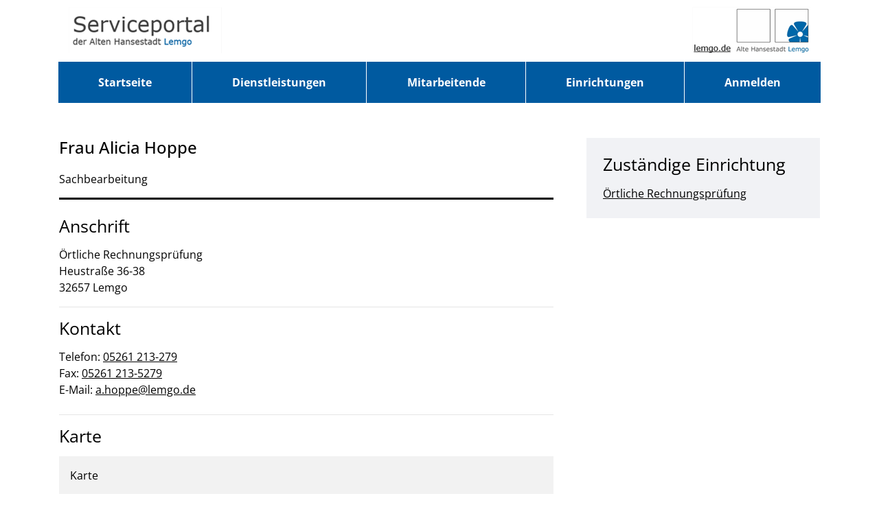

--- FILE ---
content_type: text/css;charset=UTF-8
request_url: https://serviceportal.lemgo.de/o/bot-theme/css/main.css?browserId=chrome&themeId=bottheme_WAR_bottheme&minifierType=css&languageId=de_DE&t=1762330654000
body_size: 380365
content:
/*1762330652000*/
@charset "UTF-8";
/**
 * Clay 3.136.0
 *
 * SPDX-FileCopyrightText: © 2020 Liferay, Inc. <https://liferay.com>
 * SPDX-FileCopyrightText: © 2020 Contributors to the project Clay <https://github.com/liferay/clay/graphs/contributors>
 *
 * SPDX-License-Identifier: BSD-3-Clause
 */
/**
 * Bootstrap v4.4.1
 *
 * SPDX-FileCopyrightText: © 2019 Twitter, Inc. <https://twitter.com>
 * SPDX-FileCopyrightText: © 2019 The Bootstrap Authors <https://getbootstrap.com/>
 *
 * SPDX-License-Identifier: LicenseRef-MIT-Bootstrap
 */
/**
 * Clay 3.136.0
 *
 * SPDX-FileCopyrightText: © 2020 Liferay, Inc. <https://liferay.com>
 * SPDX-FileCopyrightText: © 2020 Contributors to the project Clay <https://github.com/liferay/clay/graphs/contributors>
 *
 * SPDX-License-Identifier: BSD-3-Clause
 */
/**
 * Bootstrap v4.4.1
 *
 * SPDX-FileCopyrightText: © 2019 Twitter, Inc. <https://twitter.com>
 * SPDX-FileCopyrightText: © 2019 The Bootstrap Authors <https://getbootstrap.com/>
 *
 * SPDX-License-Identifier: LicenseRef-MIT-Bootstrap
 */
.quick-access-nav {
  position: fixed;
  z-index: 999;
}

.sr-only {
  border: 0;
  clip: rect(0, 0, 0, 0);
  height: 1px;
  margin: -1px;
  overflow: hidden;
  padding: 0;
  position: absolute;
  white-space: nowrap;
  width: 1px;
}

.sr-only-focusable:active, .sr-only-focusable:focus {
  clip: auto;
  height: auto;
  overflow: visible;
  position: static;
  white-space: normal;
  width: auto;
}

.lfr-asset-column-details .lfr-asset-categories {
  color: #7d7d7d;
}
.lfr-asset-column-details .lfr-asset-categories .lfr-asset-category {
  color: #555;
}
.lfr-asset-column-details .lfr-asset-description {
  color: #444;
  font-style: italic;
  margin: 0.5em auto 2em;
  -ms-hyphens: none;
  -webkit-hyphens: none;
  hyphens: none;
}
.lfr-asset-column-details .lfr-asset-icon {
  border-right: 1px solid transparent;
  color: #999;
  float: left;
  line-height: 1em;
  margin-right: 10px;
  padding-right: 10px;
}
.lfr-asset-column-details .lfr-asset-icon.last {
  border-width: 0;
}
.lfr-asset-column-details .lfr-asset-tags {
  color: #7d7d7d;
}
.lfr-asset-column-details .lfr-asset-tags .tag {
  color: #555;
}
.lfr-asset-column-details .lfr-asset-metadata {
  clear: both;
  margin-bottom: 1.5em;
  padding-bottom: 1.5em;
}
.lfr-asset-column-details .lfr-panel {
  clear: both;
  margin-bottom: 0.2em;
}
.lfr-asset-column-details .lfr-panel.lfr-extended {
  border: 1px solid #ccc;
  margin-bottom: 0;
}
.lfr-asset-column-details .taglib-custom-attributes-list label,
.lfr-asset-column-details .lfr-asset-field label {
  display: block;
}
.lfr-asset-column-details .taglib-custom-attributes-list {
  margin-bottom: 1em;
}

.overlay {
  position: absolute;
}

.overlay-hidden,
.overlaymask-hidden {
  display: none;
}

.lfr-form-row {
  border-bottom: 1px solid #ccc;
  margin-bottom: 10px;
  margin-top: 10px;
  padding: 1px 5px 25px;
  position: relative;
}
.lfr-form-row:after {
  clear: both;
  content: "";
  display: block;
  height: 0;
}
.lfr-form-row:hover {
  border: solid #ccc;
  border-width: 1px 0;
  padding-top: 0;
}
.lfr-form-row.lfr-form-row-inline .form-group {
  margin-right: 5px;
}
.lfr-form-row legend .field-label {
  float: left;
  margin-right: 10px;
}
.lfr-form-row .handle-sort-vertical {
  background: url(../images/application/handle_sort_vertical.png) no-repeat 0 50%;
  cursor: move;
  padding-left: 20px;
}
.lfr-form-row fieldset {
  border-width: 0;
  margin: 0;
  padding: 0;
}

.lfr-autorow-controls {
  bottom: 5px;
  position: absolute;
  right: 5px;
}

.datepicker-popover-content .popover-content {
  padding: 0.75rem 1rem;
}

.dropdown.open > .dropdown-menu, .overlay-content .open > .dropdown-menu {
  display: block;
}

.form-control-inline {
  background-color: transparent;
  font-size: 1.125rem;
  font-weight: 700;
}
.form-control-inline:not(:hover) {
  border-color: transparent;
}
.form-control-inline::placeholder {
  color: #a9afb5;
  font-style: italic;
}

.form-search .input-group {
  position: relative;
}
.form-search .input-group.advanced-search .search-query {
  padding-left: 40px;
  z-index: 0;
}
.form-search .input-group.advanced-search .toggle-advanced {
  cursor: pointer;
  left: 0;
  line-height: 1;
  padding: 8px 10px;
  position: absolute;
  top: 0;
}
.form-search .input-group.advanced-search .toggle-advanced .caret {
  margin-top: 7px;
}
.form-search .input-group.advanced-search .toggle-advanced .icon-search {
  font-size: 14px;
}
@media (max-width: 991.98px) {
  .form-search .input-group {
    width: 100%;
  }
  .form-search .input-group .btn {
    clip: rect(0, 0, 0, 0);
    left: -9999px;
    position: absolute;
  }
  .form-search .input-group input.search-query {
    width: 100%;
  }
}

.lfr-table {
  border-collapse: collapse;
  clear: both;
}
.lfr-table > tbody > tr > td,
.lfr-table > tbody > tr > th,
.lfr-table > thead > tr > td,
.lfr-table > thead > tr > th,
.lfr-table > tfoot > tr > td,
.lfr-table > tfoot > tr > th {
  padding: 0 5px;
  overflow-wrap: break-all;
  word-wrap: break-all;
}
.lfr-table > tbody > tr > td:first-child, .lfr-table > tbody > tr > td.first-child,
.lfr-table > tbody > tr > th:first-child,
.lfr-table > tbody > tr > th.first-child,
.lfr-table > thead > tr > td:first-child,
.lfr-table > thead > tr > td.first-child,
.lfr-table > thead > tr > th:first-child,
.lfr-table > thead > tr > th.first-child,
.lfr-table > tfoot > tr > td:first-child,
.lfr-table > tfoot > tr > td.first-child,
.lfr-table > tfoot > tr > th:first-child,
.lfr-table > tfoot > tr > th.first-child {
  padding-left: 0;
}
.lfr-table > tbody > tr > td:last-child, .lfr-table > tbody > tr > td.last-child,
.lfr-table > tbody > tr > th:last-child,
.lfr-table > tbody > tr > th.last-child,
.lfr-table > thead > tr > td:last-child,
.lfr-table > thead > tr > td.last-child,
.lfr-table > thead > tr > th:last-child,
.lfr-table > thead > tr > th.last-child,
.lfr-table > tfoot > tr > td:last-child,
.lfr-table > tfoot > tr > td.last-child,
.lfr-table > tfoot > tr > th:last-child,
.lfr-table > tfoot > tr > th.last-child {
  padding-right: 0;
}
.lfr-table > tbody > tr > th,
.lfr-table > thead > tr > th,
.lfr-table > tfoot > tr > th {
  font-weight: bold;
}

.lfr-pagination:after {
  clear: both;
  content: "";
  display: block;
  height: 0;
  visibility: hidden;
}
.lfr-pagination .dropdown-menu {
  display: none;
}
.lfr-pagination .dropdown-toggle .icon-caret-down {
  margin-left: 5px;
}
.lfr-pagination .lfr-pagination-controls {
  float: left;
}
.lfr-pagination .lfr-pagination-controls .search-results {
  display: inline-block;
  margin-left: 10px;
  margin-top: 5px;
  top: 10px;
}
.lfr-pagination .lfr-pagination-controls li .lfr-pagination-link {
  border-width: 0;
  clear: both;
  color: #333;
  display: block;
  font-weight: normal;
  line-height: 20px;
  padding: 3px 20px;
  text-align: left;
  white-space: nowrap;
  width: 100%;
}
.lfr-pagination .lfr-pagination-delta-selector {
  float: left;
}
@media (max-width: 991.98px) {
  .lfr-pagination .lfr-pagination-delta-selector .lfr-icon-menu-text {
    display: none;
  }
}
.lfr-pagination .pagination-content {
  float: right;
}

.lfr-panel.lfr-extended {
  border: 1px solid transparent;
  border-color: #dedede #bfbfbf #bfbfbf #dedede;
}
.lfr-panel.lfr-extended.lfr-collapsible .lfr-panel-button {
  display: block;
}
.lfr-panel.lfr-extended.lfr-collapsed .lfr-panel-titlebar {
  border-bottom-width: 0;
}
.lfr-panel.panel-default .panel-heading {
  border-bottom-width: 0;
}
.lfr-panel .toggler-header {
  cursor: pointer;
}

.sidebar-sm .sheet-subtitle {
  font-size: 0.75rem;
  margin-bottom: 1rem;
}
.sidebar-sm .form-control[type=file] {
  padding: 0;
}
.sidebar-sm .article-content-description .input-localized.input-localized-editor .input-group-item .wrapper .form-control {
  min-height: auto;
  padding: 0.285rem 0.75rem;
}
.sidebar-sm .list-group-item-flex {
  padding: 0.5rem 0.25rem;
}
.sidebar-sm .list-group-item-flex .autofit-col {
  padding-left: 0.25rem;
  padding-right: 0.25rem;
}

.lfr-translation-manager {
  border-radius: 4px;
  display: inline-block;
  margin-top: 0.5em;
  min-height: 1.8em;
}
.lfr-translation-manager .lfr-translation-manager-content .lfr-translation-manager-default-locale {
  display: inline-block;
  width: auto;
}
.lfr-translation-manager .lfr-translation-manager-content .lfr-translation-manager-icon-menu {
  float: none;
  padding: 0.4em 0;
}
.lfr-translation-manager .lfr-translation-manager-content .lfr-translation-manager-icon-menu li,
.lfr-translation-manager .lfr-translation-manager-content .lfr-translation-manager-icon-menu li strong {
  display: inline;
}
.lfr-translation-manager .lfr-translation-manager-content .lfr-translation-manager-translations-message {
  margin: 10px 0;
}
.lfr-translation-manager .lfr-translation-manager-available-translations {
  white-space: normal;
}
.lfr-translation-manager .lfr-translation-manager-available-translations .lfr-translation-manager-available-translations-links {
  line-height: 1;
}
.lfr-translation-manager .lfr-translation-manager-translation {
  border: 1px solid transparent;
  border-radius: 4px;
  cursor: pointer;
  display: inline-block;
  margin: 0.2em;
  padding: 0.4em 0.3em 0.4em 0.5em;
  text-decoration: none;
}
.lfr-translation-manager .lfr-translation-manager-translation * {
  vertical-align: middle;
}
.lfr-translation-manager .lfr-translation-manager-translation img {
  margin-right: 0.3em;
}
.lfr-translation-manager .lfr-translation-manager-translation:hover {
  background-color: #d1e5ef;
}
.lfr-translation-manager .lfr-translation-manager-translation.lfr-translation-manager-translation-editing {
  background-color: #598bec;
  border-color: #224fa8;
  color: #fff;
}
.lfr-translation-manager .lfr-translation-manager-change-default-locale {
  margin: 0 0.4em;
}
.lfr-translation-manager .lfr-translation-manager-delete-translation {
  display: inline-block;
  padding: 0 2px;
}
.lfr-translation-manager .lfr-translation-manager-delete-translation svg {
  pointer-events: none;
}

.lfr-tree a {
  text-decoration: none;
}
.lfr-tree li {
  margin-bottom: 2px;
  padding-left: 0;
}
.lfr-tree li ul li, .lfr-tree li.tree-item {
  padding-left: 0;
}
.lfr-tree li.tree-item {
  padding-left: 5px;
}
.lfr-tree li.tree-item li {
  padding-left: 20px;
}
.lfr-tree li.tree-item ul {
  margin-left: 0;
  margin-top: 5px;
}

.lfr-upload-container {
  margin-bottom: 1rem;
}
.lfr-upload-container .upload-target {
  border: 3px dashed #e5e7e9;
  margin-bottom: 1rem;
  min-height: 2rem;
  padding: 2rem 0;
  position: relative;
  text-align: center;
}
.upload-drop-intent .lfr-upload-container .upload-target {
  z-index: 100;
}
.upload-drop-active .lfr-upload-container .upload-target {
  background-color: #92e5a5;
  border-color: #69db83;
}
.lfr-upload-container .upload-target .drop-file-text {
  font-weight: normal;
}
.mobile .lfr-upload-container .upload-target .drop-file-text {
  display: none;
}
.lfr-upload-container .upload-target .small {
  display: block;
  margin: 5px 0;
  text-transform: lowercase;
}
.lfr-upload-container .manage-upload-target {
  padding-top: 5px;
  position: relative;
}
.lfr-upload-container .manage-upload-target .select-files {
  float: left;
  line-height: 0;
  margin: 0 1.125rem 1.125rem;
  padding: 0 0 0 5px;
}
.lfr-upload-container .cancel-uploads,
.lfr-upload-container .clear-uploads {
  background-repeat: no-repeat;
  float: right;
}
.lfr-upload-container .cancel-uploads {
  background-image: url([data-uri]);
  margin-right: 0;
}
.lfr-upload-container .clear-uploads {
  background-image: url([data-uri]);
  padding-left: 16px;
}
.lfr-upload-container .upload-file.upload-complete.file-saved {
  padding-left: 25px;
}
.lfr-upload-container .upload-file .file-title {
  display: inline-block;
  max-width: 95%;
  overflow: hidden;
  padding-right: 16px;
  text-overflow: ellipsis;
  vertical-align: middle;
  white-space: nowrap;
}
.lfr-upload-container .upload-file .icon-file {
  font-size: 40px;
}
.lfr-upload-container .upload-list-info {
  margin: 1em 0 0.5em;
}
.lfr-upload-container .upload-list-info .h4,
.lfr-upload-container .upload-list-info h4 {
  font-size: 1.3em;
}
.lfr-upload-container .cancel-button {
  color: #6c757d;
  margin-top: 1px;
  position: absolute;
  right: 5px;
  top: 50%;
  white-space: nowrap;
}
.lfr-upload-container .cancel-button .cancel-button-text {
  display: none;
  margin-left: 5px;
}
.lfr-upload-container .cancel-button:hover .cancel-button-text {
  display: inline;
}
.lfr-upload-container .cancel-button .lexicon-icon {
  height: 12px;
}
.lfr-upload-container .delete-button {
  color: #6c757d;
}
.lfr-upload-container .delete-button-col {
  padding-right: 10px;
}
.lfr-upload-container .file-added .success-message {
  float: right;
  font-weight: normal;
}
.lfr-upload-container .upload-error {
  opacity: 1;
  padding-left: 25px;
}
.lfr-upload-container .upload-complete .cancel-button,
.lfr-upload-container .delete-button,
.lfr-upload-container .upload-complete.file-saved .delete-button,
.lfr-upload-container .upload-complete.upload-error .delete-button {
  display: none;
}
.lfr-upload-container .multiple-files .upload-error {
  background: #f5c4c9 url([data-uri]) no-repeat 5px 5px;
  border-color: #bd2130;
  color: #bd2130;
  font-weight: normal;
  margin-bottom: 16px;
  padding: 8px 8px 8px 24px;
}
.lfr-upload-container .multiple-files .upload-error .error-message {
  display: block;
}
.lfr-upload-container .multiple-files .upload-complete.file-saved .form-check-middle-left .card-body,
.lfr-upload-container .multiple-files .upload-complete.upload-error .form-check-middle-left .card-body {
  padding-left: 1rem;
}
.lfr-upload-container .multiple-files .upload-complete.file-saved .form-check-middle-left .custom-control-label,
.lfr-upload-container .multiple-files .upload-complete.upload-error .form-check-middle-left .custom-control-label {
  display: none;
}
.lfr-upload-container .single-file .upload-error {
  list-style: none;
  margin-top: 1em;
}
.lfr-upload-container .single-file .upload-error .upload-error-message {
  margin-bottom: 0.5em;
}
.lfr-upload-container .upload-complete {
  padding-left: 5px;
}
.lfr-upload-container .upload-complete .error-message,
.lfr-upload-container .upload-complete .success-message {
  font-weight: bold;
  margin-left: 1em;
}
.lfr-upload-container .upload-complete .delete-button {
  display: inline-block;
}
.lfr-upload-container .upload-complete .select-file:disabled + .custom-control-label {
  display: none;
}
.lfr-upload-container .progress {
  display: none;
  margin-top: 0.5rem;
}
.lfr-upload-container .file-uploading .progress {
  display: flex;
}

.lfr-alert-container {
  left: 0;
  position: absolute;
  right: auto;
  top: auto;
  width: 100%;
  z-index: 430;
}
.lfr-alert-container.inline-alert-container {
  position: relative;
}
.lfr-alert-container.inline-alert-container .lfr-alert-wrapper {
  padding: 0;
}
.lfr-alert-container .lfr-alert-wrapper {
  margin-bottom: 5px;
  overflow: hidden;
}

.lfr-search-container td .overlay.entry-action {
  position: static;
}
.lfr-search-container td .overlay.entry-action .btn a {
  display: block;
  padding: 4px 12px;
}

.contextual-sidebar {
  height: calc(
		100vh - var(--control-menu-container-height) - 49px
	);
  pointer-events: none;
  position: fixed;
  right: 0;
  top: calc(var(--control-menu-container-height) + 49px);
  transform: translateX(100%);
  transition: transform ease 0.5s;
  visibility: hidden;
  width: 320px;
  will-change: transform;
}
.contextual-sidebar.contextual-sidebar-visible {
  pointer-events: auto;
  transform: translateX(0);
  visibility: visible;
}

@media (min-width: 768px) {
  .contextual-sidebar {
    height: calc(
			100vh - var(--control-menu-container-height) - 64px
		);
    top: calc(
			var(--control-menu-container-height) + 64px
		);
  }
  .contextual-sidebar-content {
    transition: padding ease 0.5s;
    will-change: padding;
  }
  .contextual-sidebar-visible .contextual-sidebar-content,
  .contextual-sidebar-visible + .contextual-sidebar-content {
    padding-right: 320px;
  }
}
.taglib-diff-html div.diff-removed-image {
  background: #fdc6c6 url(../images/diff/minus.png);
}
.taglib-diff-html div.diff-added-image {
  background: #cfc url(../images/diff/plus.png) no-repeat;
}
.taglib-diff-html div.diff-removed-image, .taglib-diff-html div.diff-added-image {
  height: 300px;
  margin: 2px;
  opacity: 0.55;
  position: absolute;
  width: 200px;
}
.taglib-diff-html span.diff-html-added {
  background-color: #cfc;
  font-size: 1em;
}
.taglib-diff-html span.diff-html-added img {
  border: 2px solid #cfc;
}
.taglib-diff-html span.diff-html-changed {
  background: url(../images/diff/underline.png) bottom repeat-x;
}
.taglib-diff-html span.diff-html-changed img {
  border: 2px dotted #009;
}
.taglib-diff-html span.diff-html-removed {
  background-color: #fdc6c6;
  font-size: 1em;
  text-decoration: line-through;
}
.taglib-diff-html span.diff-html-removed img {
  border: 2px solid #fdc6c6;
}

.taglib-discussion {
  font-size: 0.875rem;
  margin-top: 1rem;
}
.taglib-discussion .actions-menu .component-action {
  display: inline-flex;
}
.taglib-discussion .button-holder {
  margin: 1rem 0;
}
.taglib-discussion .comment-container {
  margin-bottom: 1.5rem;
}
.taglib-discussion .lfr-discussion .lfr-discussion-form-edit .alloy-editor-placeholder {
  border-left-color: #dbdde1;
}
.taglib-discussion .lfr-discussion-body {
  font-size: 1rem;
}
@media (min-width: 576px) {
  .taglib-discussion .lfr-discussion-body {
    padding-left: 3.5rem;
  }
}
@media (min-width: 576px) {
  .taglib-discussion .lfr-discussion-details .taglib-user-display {
    word-wrap: break-word;
  }
}
.taglib-discussion .lfr-discussion-details .taglib-user-display .user-details .user-name {
  font-weight: bold;
  text-decoration: none;
}
.taglib-discussion .lfr-discussion-details .taglib-user-display .user-details .user-name:hover {
  text-decoration: underline;
}
.taglib-discussion .lfr-discussion-details .taglib-user-display .user-profile-image .avatar {
  background-size: 50px;
}
.taglib-discussion .lfr-discussion-container {
  border-bottom: 1px solid #e7e7ed;
  margin-bottom: 1.5rem;
}
.taglib-discussion .lfr-discussion-container:first-of-type {
  border-top: 1px solid #e7e7ed;
  padding-top: 1.5rem;
}
.taglib-discussion .lfr-discussion-container:last-of-type {
  border-bottom: 0;
}
.taglib-discussion .lfr-discussion-container .lfr-discussion {
  padding-left: 1rem;
}
.taglib-discussion .lfr-discussion-container .lfr-discussion .lfr-discussion .lfr-discussion .lfr-discussion {
  padding-left: 0;
}
@media (min-width: 576px) {
  .taglib-discussion .lfr-discussion-container .lfr-discussion {
    padding-left: 3.5rem;
  }
}
.taglib-discussion .lfr-discussion-parent-link {
  color: #67678c;
  font-weight: 600;
  margin-left: 1em;
}
@media (max-width: 767.98px) {
  .taglib-discussion .lfr-discussion-parent-link {
    display: block;
    margin-left: 0;
    overflow: hidden;
    text-overflow: ellipsis;
    white-space: nowrap;
  }
}
.taglib-discussion .lfr-discussion-controls .autofit-col:first-of-type > .btn-outline-borderless {
  margin-left: -0.75rem;
}
.taglib-discussion .lfr-discussion-more-comments {
  border-top: 1px solid #e7e7ed;
  margin-top: 1.5rem;
  padding-top: 1.5rem;
  text-align: center;
}
.taglib-discussion .username {
  color: #272833;
  font-weight: 600;
}
.taglib-discussion .taglib-workflow-status {
  margin-left: 0.5rem;
}
.taglib-discussion .workflow-value {
  text-transform: uppercase;
}
@media (min-width: 576px) {
  .taglib-discussion .actions-menu {
    display: none;
  }
  .taglib-discussion .comment-container:hover .actions-menu,
  .taglib-discussion .actions-menu:focus,
  .taglib-discussion .actions-menu.open {
    display: inline-block;
  }
}

.drop-zone {
  min-height: 80px;
  padding: 20px;
  text-align: center;
}
.drop-zone.drop-enabled {
  outline: 2px dashed transparent;
}
.drop-zone.drop-enabled:not(.no-border) {
  outline-color: rgba(176, 180, 187, 0.5);
}
.drop-zone p {
  margin: 10px auto 0;
  max-width: 75%;
}

.drop-here-info {
  font-size: 25px;
  height: 100%;
  left: 0;
  min-height: 100px;
  opacity: 0;
  position: absolute;
  text-align: center;
  top: 0;
  visibility: hidden;
  width: 100%;
  transition: all 0.2s ease-in-out;
}
@media (prefers-reduced-motion: reduce) {
  .drop-here-info {
    transition: none;
  }
}
.drop-here-info {
  transition: none;
}

.drop-here-info .drop-here-indicator {
  height: 115px;
  left: 0;
  margin: auto;
  position: absolute;
  right: 0;
  top: 50%;
  transform: translate(0, -50%);
}
.drop-here-info .drop-icons {
  display: inline-block;
  position: relative;
  width: 160px;
  transition: all 0.2s ease-in-out;
}
@media (prefers-reduced-motion: reduce) {
  .drop-here-info .drop-icons {
    transition: none;
  }
}
.drop-here-info .drop-icons {
  transition: none;
}

.drop-here-info .drop-icons span {
  border-radius: 3px;
  position: absolute;
  text-align: center;
  transition: all 0.3s ease-in-out;
}
@media (prefers-reduced-motion: reduce) {
  .drop-here-info .drop-icons span {
    transition: none;
  }
}
.drop-here-info .drop-icons span {
  transition: none;
}

.drop-here-info .drop-icons span:nth-of-type(1) {
  box-shadow: 5px 4px 0 0 rgba(0, 0, 0, 0.08);
  height: 60px;
  left: 0;
  line-height: 60px;
  opacity: 0;
  top: 10px;
  transform: rotate(25deg);
  width: 60px;
}
.drop-here-info .drop-icons span:nth-of-type(2) {
  background: #00c2ff;
  color: #fff;
  height: 80px;
  left: 40px;
  line-height: 80px;
  width: 80px;
  z-index: 2;
}
.drop-here-info .drop-icons span:nth-of-type(3) {
  box-shadow: -5px 4px 0 0 rgba(0, 0, 0, 0.08);
  display: block;
  font-size: 45px;
  height: 70px;
  left: 90px;
  line-height: 70px;
  opacity: 0;
  position: relative;
  top: 8px;
  transform: rotate(-25deg);
  width: 70px;
  z-index: 1;
}
.drop-here-info .drop-icons span:nth-of-type(1), .drop-here-info .drop-icons span:nth-of-type(3) {
  background: #e8e6e8;
  color: #a5a6ac;
}
.drop-here-info .drop-text {
  color: #fff;
  display: block;
  font-size: 20px;
  margin-left: 0;
  margin-top: 20px;
}
.drop-active .drop-here-info {
  background-color: rgba(0, 0, 0, 0.6);
  opacity: 1;
  visibility: visible;
  z-index: 100;
}
.drop-active .drop-here-info .drop-icons span:nth-of-type(1), .drop-active .drop-here-info .drop-icons span:nth-of-type(3) {
  opacity: 1;
}
.drop-active .drop-here-info span:nth-of-type(1) {
  transform: rotate(-20deg);
}
.drop-active .drop-here-info span:nth-of-type(2) {
  transform: scale(1);
}
.drop-active .drop-here-info span:nth-of-type(3) {
  transform: rotate(15deg);
}

.taglib-empty-result-message.sheet {
  margin-bottom: 24px;
}
.taglib-empty-result-message .taglib-empty-result-message-description {
  color: #6c757d;
  margin-top: 8px;
}
.taglib-empty-result-message .taglib-empty-result-message-header,
.taglib-empty-result-message .taglib-empty-result-message-header-has-plus-btn,
.taglib-empty-result-message .taglib-empty-search-result-message-header {
  background-position: center;
  background-repeat: no-repeat;
  background-size: 100%;
  margin-left: auto;
  margin-right: auto;
}
.taglib-empty-result-message .taglib-empty-result-message-header,
.taglib-empty-result-message .taglib-empty-result-message-header-has-plus-btn {
  max-width: 200px;
  padding-top: 250px;
}
.taglib-empty-result-message .taglib-empty-result-message-header,
.taglib-empty-result-message .taglib-empty-result-message-header-has-plus-btn {
  background-image: url(../images/states/empty_state.svg);
}
@media (prefers-reduced-motion: reduce) {
  .taglib-empty-result-message .taglib-empty-result-message-header,
  .taglib-empty-result-message .taglib-empty-result-message-header-has-plus-btn {
    background-image: url(../images/states/empty_state_reduced_motion.svg);
  }
}
.c-prefers-reduced-motion .taglib-empty-result-message .taglib-empty-result-message-header,
.c-prefers-reduced-motion .taglib-empty-result-message .taglib-empty-result-message-header-has-plus-btn {
  background-image: url(../images/states/empty_state_reduced_motion.svg);
}
.taglib-empty-result-message .taglib-empty-search-result-message-header {
  background-image: url(../images/states/search_state.svg);
  max-width: 210px;
  padding-top: 232px;
}
@media (prefers-reduced-motion: reduce) {
  .taglib-empty-result-message .taglib-empty-search-result-message-header {
    background-image: url(../images/states/search_state_reduced_motion.svg);
  }
}
.c-prefers-reduced-motion .taglib-empty-result-message .taglib-empty-search-result-message-header {
  background-image: url(../images/states/search_state_reduced_motion.svg);
}
.taglib-empty-result-message .taglib-empty-state {
  background-image: url(../images/states/empty_state.svg);
  margin: auto;
  max-width: 250px;
  padding-top: 250px;
}
@media (prefers-reduced-motion: reduce) {
  .taglib-empty-result-message .taglib-empty-state {
    background-image: url(../images/states/empty_state_reduced_motion.svg);
  }
}
.c-prefers-reduced-motion .taglib-empty-result-message .taglib-empty-state {
  background-image: url(../images/states/empty_state_reduced_motion.svg);
}
.taglib-empty-result-message .taglib-success-state {
  background-image: url(../images/states/success_state.svg);
  margin: auto;
  max-width: 250px;
  padding-top: 250px;
}
@media (prefers-reduced-motion: reduce) {
  .taglib-empty-result-message .taglib-success-state {
    background-image: url(../images/states/success_state_reduced_motion.svg);
  }
}
.c-prefers-reduced-motion .taglib-empty-result-message .taglib-success-state {
  background-image: url(../images/states/success_state_reduced_motion.svg);
}
.taglib-empty-result-message .taglib-search-state {
  background-image: url(../images/states/search_state.svg);
  margin: auto;
  max-width: 250px;
  padding-top: 250px;
}
@media (prefers-reduced-motion: reduce) {
  .taglib-empty-result-message .taglib-search-state {
    background-image: url(../images/states/search_state_reduced_motion.svg);
  }
}
.c-prefers-reduced-motion .taglib-empty-result-message .taglib-search-state {
  background-image: url(../images/states/search_state_reduced_motion.svg);
}
.taglib-empty-result-message .taglib-empty-result-message-title {
  font-size: 1rem;
  margin-top: 48px;
}
.taglib-empty-result-message .taglib-empty-result-message-description {
  font-size: 0.875rem;
}
.taglib-empty-result-message .taglib-empty-result-message-header + .taglib-empty-result-message-title,
.taglib-empty-result-message .taglib-empty-search-result-message-header + .taglib-empty-result-message-title,
.taglib-empty-result-message .taglib-empty-state + .taglib-empty-result-message-title,
.taglib-empty-result-message .taglib-success-state + .taglib-empty-result-message-title,
.taglib-empty-result-message .taglib-search-state + .taglib-empty-result-message-title {
  font-size: 1.25rem;
  font-weight: bold;
  text-align: center;
}
.taglib-empty-result-message .taglib-empty-result-message-header ~ .taglib-empty-result-message-description, .taglib-empty-result-message .taglib-empty-result-message-header ~ .taglib-empty-result-message-actions,
.taglib-empty-result-message .taglib-empty-search-result-message-header ~ .taglib-empty-result-message-description,
.taglib-empty-result-message .taglib-empty-search-result-message-header ~ .taglib-empty-result-message-actions,
.taglib-empty-result-message .taglib-empty-state ~ .taglib-empty-result-message-description,
.taglib-empty-result-message .taglib-empty-state ~ .taglib-empty-result-message-actions,
.taglib-empty-result-message .taglib-success-state ~ .taglib-empty-result-message-description,
.taglib-empty-result-message .taglib-success-state ~ .taglib-empty-result-message-actions,
.taglib-empty-result-message .taglib-search-state ~ .taglib-empty-result-message-description,
.taglib-empty-result-message .taglib-search-state ~ .taglib-empty-result-message-actions {
  font-size: 1rem;
  text-align: center;
}

.field-wrapper.form-inline .control-label {
  display: inline-block;
}

.field-wrapper-html .input-localized .input-group-item {
  flex-wrap: nowrap;
}

.taglib-header {
  border-bottom: 1px solid #c8c9ca;
  color: #555;
  margin-bottom: 1em;
  padding-bottom: 10px;
}
.taglib-header .header-title {
  display: inline-block;
  margin: 0.1em;
  max-width: 100%;
  text-overflow: ellipsis;
  vertical-align: middle;
  white-space: nowrap;
  word-wrap: normal;
}
.taglib-header .header-back-to {
  display: inline-block;
  vertical-align: middle;
}
.taglib-header .header-back-to a {
  display: block;
  font-weight: bold;
  padding: 0 0.3em 0 0;
  text-decoration: none;
}

.taglib-icon {
  text-decoration: none;
}
.taglib-icon:not(.btn):hover .taglib-text, .taglib-icon:not(.btn):focus .taglib-text {
  text-decoration: underline;
}
.taglib-icon[lang] > img {
  vertical-align: baseline;
  width: 16px;
}

.taglib-icon-help {
  color: #6c757d !important;
}
.taglib-icon-help:hover, .taglib-icon-help:active {
  color: #343a40 !important;
}

.icon-monospaced {
  color: inherit;
  display: inline-block;
  height: 2rem;
  line-height: 34px;
  text-align: center;
  width: 2rem;
}
.icon-monospaced.lexicon-icon {
  padding: 8px;
}

.taglib-icon-list li {
  float: left;
  margin-right: 1em;
}
.taglib-icon-list:after {
  clear: both;
  content: "";
  display: block;
  height: 0;
  visibility: hidden;
}

.lfr-icon-menu .lfr-icon-menu-icon {
  max-width: none;
}
@media (max-width: 767.98px) {
  .table-cell.last .lfr-icon-menu .dropdown-toggle {
    text-align: center;
  }
  .table-cell.last .lfr-icon-menu .dropdown-toggle > img,
  .table-cell.last .lfr-icon-menu .dropdown-toggle .lfr-icon-menu-text {
    display: none;
  }
}

.lfr-menu-list {
  float: none;
  overflow-y: auto;
  position: relative;
}
.lfr-menu-list.direction-right {
  margin: 0 2px;
}
.lfr-menu-list.dropdown-menu {
  float: none;
  position: relative;
}
@media (max-width: 991.98px) {
  .lfr-menu-list.dropdown-menu > li > a {
    font-size: 22px;
    line-height: 40px;
    white-space: normal;
  }
  .lfr-menu-list.dropdown-menu > li > a img {
    margin-bottom: 3px;
  }
}
.lfr-menu-list.dropdown-menu .search-panel {
  margin-bottom: 0;
}
.lfr-menu-list.dropdown-menu .search-panel .form-group {
  margin: 0 16px;
}
.lfr-menu-list.dropdown-menu .search-panel .menu-item-filter {
  width: auto;
}
body > .lfr-menu-list ul {
  border-radius: 4px;
}

.lfr-icon-menu-open:after {
  clear: both;
  content: "";
  display: table;
}
.lfr-icon-menu-open .dropdown-menu {
  position: static;
}

.input-localized.input-localized-editor .form-control {
  border-width: 0;
  height: 100%;
  padding: 0;
}
.input-localized .input-group-item {
  flex-direction: column;
}
.input-localized .input-localized-content {
  margin-left: 6px;
}
.input-group .input-localized .input-localized-content {
  margin-top: 3px;
}
.input-localized .lfr-input-localized .lfr-input-localized-state {
  background-color: #ddd;
}
.input-localized .lfr-input-localized .lfr-input-localized-state.lfr-input-localized-state-error {
  background-color: #ff0047;
}
.input-localized .lfr-input-localized-default a {
  margin-right: 14px;
}
.input-localized .lfr-input-localized-state {
  height: 4px;
  margin: 3px 5px;
  width: 4px;
}
.input-localized .palette-item-inner .lfr-input-localized-flag {
  font-size: 16px;
  opacity: 0.5;
}
.input-localized .palette-item,
.input-localized .palette-item-hover,
.input-localized .palette-item-hover .palette-item-inner {
  border-color: transparent;
}
.input-localized .palette-item-inner {
  border-color: #666;
  display: block;
  height: 16px;
  width: 16px;
}
.input-localized .palette-item-selected .lfr-input-localized-state {
  background: #27c1f2;
}

.input-localized-palette-container .palette-items-container {
  font-size: 0;
  margin: 0;
  white-space: normal;
}
.input-localized-palette-container .palette-item {
  border-width: 0;
  padding: 0.5rem 1.25rem;
}
.input-localized-palette-container .palette-item-inner {
  border: 1px solid;
  margin-right: 4px;
  width: 16px;
}
.input-localized-palette-container .palette-item-inner img {
  display: block;
}

.taglib-move-boxes {
  margin-bottom: 1em;
}
.taglib-move-boxes label {
  border-bottom: 1px solid transparent;
  display: block;
  margin-bottom: 5px;
  padding: 5px;
}
.taglib-move-boxes .toolbar {
  text-align: center;
}
.taglib-move-boxes .arrow-button img {
  border-width: 0;
  height: 16px;
  width: 16px;
}
.taglib-move-boxes .choice-selector {
  width: 100%;
}
.taglib-move-boxes .choice-selector label {
  background: #ebf1f9;
  border-bottom-color: #8db2f3;
}
.taglib-move-boxes .field-content {
  margin-bottom: 0;
}
.taglib-move-boxes .move-arrow-buttons {
  margin-top: 5em;
}
.taglib-move-boxes .move-arrow-buttons .arrow-button {
  display: block;
}
.taglib-move-boxes .sortable-container {
  margin-top: 10px;
}
.taglib-move-boxes .sortable-container .btn.edit-selection {
  margin-bottom: 10px;
}
.taglib-move-boxes .sortable-container .move-option {
  background-color: transparent;
  border-top: 1px solid #ddd;
  display: none;
  margin: 2px 0;
  padding: 2px;
  position: relative;
}
.taglib-move-boxes .sortable-container .move-option.selected {
  display: block;
}
.taglib-move-boxes .sortable-container .move-option.move-option-dragging {
  background-color: #fafafa;
}
.taglib-move-boxes .sortable-container .move-option .checkbox,
.taglib-move-boxes .sortable-container .move-option .handle {
  position: absolute;
}
.taglib-move-boxes .sortable-container .move-option .checkbox {
  display: none;
  margin: 7px 0 0 5px;
}
.taglib-move-boxes .sortable-container .move-option .handle {
  color: #999;
  cursor: pointer;
  font-size: 1.5em;
  padding: 6px;
}
.taglib-move-boxes .sortable-container .move-option .title {
  font-size: 1.2em;
  margin: 1px 0 1px 30px;
}
.taglib-move-boxes .sortable-container.edit-list-active .move-option {
  display: block;
}
.taglib-move-boxes .sortable-container.edit-list-active .move-option .checkbox {
  display: inline-block;
}
.taglib-move-boxes .sortable-container.edit-list-active .move-option .handle {
  display: none;
}
.mobile .taglib-move-boxes .selector-container {
  display: none;
}

.item-selector .card-row > .autofit-col-expand {
  padding-top: 4px;
}
.item-selector .drop-zone {
  background-color: #f1f2f5;
  margin-top: 1rem;
}
.item-selector .input-file {
  height: 0.1px;
  opacity: 0;
  overflow: hidden;
  position: absolute;
  width: 0.1px;
  z-index: -1;
}
.item-selector .input-file + label {
  position: relative;
}
.item-selector .input-file + label::before {
  border-radius: 4px;
  bottom: -2px;
  content: "";
  display: block;
  left: -2px;
  position: absolute;
  right: -2px;
  top: -2px;
  transition: box-shadow 0.15s ease-in-out;
}
.item-selector .input-file:focus + label::before {
  box-shadow: 0 0 0 2px #fff, 0 0 0 4px #75b8ff;
}
.item-selector .item-selector-list-row:hover {
  background-color: #e5f2ff;
  cursor: pointer;
}

.lfr-map {
  border: 1px solid #ccc;
  min-height: 400px;
  width: 100%;
}
.lfr-map .home-button {
  margin: 5px;
}
@media (max-width: 575.98px) {
  .lfr-map .home-button {
    height: 35px;
    width: 45px;
  }
}
.lfr-map .search-controls {
  font-size: 15px;
  margin-top: 5px;
  width: 100%;
}
@media (min-width: 576px) {
  .lfr-map .search-controls {
    width: 50%;
  }
}
.lfr-map .search-controls .search-input {
  width: 100%;
}

.navbar .navbar-collapse {
  max-height: none;
}
.navbar .navbar-collapse:after, .navbar .navbar-collapse:before {
  display: inline;
}
@media (max-width: 767.98px) {
  .navbar .navbar-search {
    background-color: #f3f3f3;
    border-top-width: 0;
    width: 100%;
  }
}
.navbar .navbar-search .form-search {
  margin: 8px 0;
}
@media (min-width: 768px) {
  .navbar .navbar-search .form-search {
    float: right;
    max-width: 275px;
  }
}
@media (max-width: 767.98px) {
  .navbar .navbar-search .form-search .input-group {
    width: 100%;
  }
}
@media (max-width: 991.98px) {
  .navbar .container .navbar-btn,
  .navbar .container-fluid .navbar-btn {
    margin-bottom: 5px;
    width: 45px;
  }
  .navbar .container .navbar-collapse.open,
  .navbar .container-fluid .navbar-collapse.open {
    border-width: 0;
    display: block;
    height: auto;
    overflow: visible;
  }
}

.taglib-portlet-preview.show-borders {
  border: 1px solid #828f95;
  margin-bottom: 1em;
  padding: 3px 3px 1em;
}
.taglib-portlet-preview.show-borders .title {
  background-color: #d3dadd;
  font-size: 1.4em;
  font-weight: bold;
  padding: 0.5em;
}
.taglib-portlet-preview .preview {
  margin: 1em;
  min-height: 90px;
}

.lfr-search-container .entry-action {
  width: 1px;
}
.lfr-search-container .entry-action .taglib-icon {
  white-space: nowrap;
}

.lfr-search-container-wrapper.lfr-search-container-fixed-first-column {
  position: relative;
}
@media (min-width: 576px) {
  .lfr-search-container-wrapper.lfr-search-container-fixed-first-column .table-responsive {
    margin-left: 375px;
    width: auto;
  }
}
.lfr-search-container-wrapper.lfr-search-container-fixed-first-column .table-responsive .table {
  position: static;
}
.lfr-search-container-wrapper.lfr-search-container-fixed-first-column .table-responsive .table .lfr-search-iterator-fixed-header {
  left: 12px;
  position: fixed;
  right: 12px;
  top: -1px;
  z-index: 1020;
}
.lfr-search-container-wrapper.lfr-search-container-fixed-first-column .table-responsive .table .lfr-search-iterator-fixed-header > th {
  display: block;
  padding: 0;
}
.lfr-search-container-wrapper.lfr-search-container-fixed-first-column .table-responsive .table .lfr-search-iterator-fixed-header > th .lfr-search-iterator-fixed-header-inner-wrapper {
  overflow-x: hidden;
}
@media (min-width: 576px) {
  .lfr-search-container-wrapper.lfr-search-container-fixed-first-column .table-responsive .table .lfr-search-iterator-fixed-header > th .lfr-search-iterator-fixed-header-inner-wrapper {
    margin-left: 375px;
  }
}
.lfr-search-container-wrapper.lfr-search-container-fixed-first-column .table-responsive .table .lfr-search-iterator-fixed-header > th .lfr-search-iterator-fixed-header-inner-wrapper table {
  border-collapse: collapse;
  width: 100%;
}
.lfr-search-container-wrapper.lfr-search-container-fixed-first-column .table-responsive .table .lfr-search-iterator-fixed-header > th .lfr-search-iterator-fixed-header-inner-wrapper table th {
  border-radius: 0;
}
.lfr-search-container-wrapper.lfr-search-container-fixed-first-column .table-responsive .table td,
.lfr-search-container-wrapper.lfr-search-container-fixed-first-column .table-responsive .table th {
  width: auto;
}
@media (min-width: 576px) {
  .lfr-search-container-wrapper.lfr-search-container-fixed-first-column .table-responsive .table td:first-child,
  .lfr-search-container-wrapper.lfr-search-container-fixed-first-column .table-responsive .table th:first-child {
    background-color: #fff;
    left: 0;
    position: absolute;
    right: 15px;
  }
}
.lfr-search-container-wrapper.lfr-search-container-fixed-first-column .table-responsive .table th {
  height: auto;
}
.lfr-search-container-wrapper a:not(.btn):not(.component-action):not(.page-link) {
  color: #495057;
  font-weight: 500;
  text-decoration: underline;
}
.lfr-search-container-wrapper a:not(.btn):not(.component-action):not(.page-link):focus, .lfr-search-container-wrapper a:not(.btn):not(.component-action):not(.page-link):hover {
  color: #000;
}
.lfr-search-container-wrapper .dropdown-action .dropdown-toggle {
  color: #6c757d;
}
.lfr-search-container-wrapper .dropdown-action .dropdown-toggle:hover {
  color: #343a40;
}
.lfr-search-container-wrapper .lfr-icon-menu > .dropdown-toggle {
  color: #6c757d;
}
.lfr-search-container-wrapper .lfr-icon-menu > .dropdown-toggle:active, .lfr-search-container-wrapper .lfr-icon-menu > .dropdown-toggle:focus, .lfr-search-container-wrapper .lfr-icon-menu > .dropdown-toggle:hover {
  background-color: #f7f8f9;
  border-radius: 4px;
  color: #343a40;
}
.lfr-search-container-wrapper .lfr-search-container-list .list-group:last-child .list-group-item:nth-last-child(2) {
  border-bottom-left-radius: 0.25rem;
  border-bottom-right-radius: 0.25rem;
}
.lfr-search-container-wrapper .lfr-search-container-list + .taglib-search-iterator-page-iterator-bottom {
  margin-top: 20px;
}
.lfr-search-container-wrapper .list-group {
  margin-bottom: 0;
}
.lfr-search-container-wrapper .list-group + .list-group .list-group-header:first-child,
.lfr-search-container-wrapper .list-group + .list-group .list-group-item:first-child {
  border-top-left-radius: 0;
  border-top-right-radius: 0;
}
.lfr-search-container-wrapper .list-group .list-group-item .h4,
.lfr-search-container-wrapper .list-group .list-group-item h4 {
  font-size: 0.875rem;
  line-height: 1.5;
  margin-bottom: 0;
}
.lfr-search-container-wrapper .list-group .list-group-item .h5,
.lfr-search-container-wrapper .list-group .list-group-item .h6,
.lfr-search-container-wrapper .list-group .list-group-item h5,
.lfr-search-container-wrapper .list-group .list-group-item h6 {
  font-size: 0.875rem;
  font-weight: 400;
  line-height: 1.5;
  margin-bottom: 0;
}
.lfr-search-container-wrapper .list-group .list-group-item span + h2.h5 {
  font-weight: 600;
}
.lfr-search-container-wrapper .list-group .list-group-item .h6 + .h5,
.lfr-search-container-wrapper .list-group .list-group-item h6 + h5 {
  font-weight: 600;
}
.lfr-search-container-wrapper .table-list tbody tr:nth-last-child(2) td:first-child,
.lfr-search-container-wrapper .table-list tbody tr:nth-last-child(2) th:first-child {
  border-bottom-left-radius: 0.25rem;
}
.lfr-search-container-wrapper .table-list tbody tr:nth-last-child(2) td:last-child,
.lfr-search-container-wrapper .table-list tbody tr:nth-last-child(2) th:last-child {
  border-bottom-right-radius: 0.25rem;
}

.user-info {
  display: flex;
}
.user-info .sticker {
  align-self: center;
}
.user-info .user-details {
  margin-left: 1rem;
}
.user-info .user-name {
  color: #343a40;
  font-weight: 600;
}
.user-info .date-info {
  color: #6c757d;
}

.user-status-tooltip .user-status-avatar {
  float: left;
  margin-right: 5px;
}
.user-status-tooltip .user-status-avatar .user-status-avatar-image {
  width: 27px;
}
.user-status-tooltip .user-status-info {
  display: inline-block;
  overflow: hidden;
}
.user-status-tooltip .user-status-info .user-status-date {
  font-size: 11px;
}

.lfr-search-container {
  margin-top: 1.5em;
  overflow: auto;
}
@media (max-width: 767.98px) {
  .lfr-search-container .selector-button {
    width: auto;
  }
}
.touch .lfr-search-container {
  -webkit-overflow-scrolling: touch;
}
.touch .lfr-search-container .searchcontainer-content .table {
  max-width: none;
}

.taglib-page-iterator {
  clear: both;
  height: auto;
  width: auto;
}
.taglib-page-iterator .lfr-pagination-buttons {
  float: right;
  margin: 0;
}
@media (max-width: 991.98px) {
  .taglib-page-iterator .lfr-pagination-buttons {
    width: 100%;
  }
}
@media (max-width: 991.98px) and (max-width: 767.98px) {
  .taglib-page-iterator .lfr-pagination-buttons {
    float: none;
    margin-top: 20px;
  }
}
@media (max-width: 991.98px) {
  .taglib-page-iterator .lfr-pagination-buttons > li {
    display: inline-block;
    width: 50%;
  }
  .taglib-page-iterator .lfr-pagination-buttons > li.first, .taglib-page-iterator .lfr-pagination-buttons > li.last {
    display: none;
  }
  .taglib-page-iterator .lfr-pagination-buttons > li > a {
    line-height: 20px;
    padding: 11px 19px;
  }
}
.taglib-page-iterator .lfr-pagination-config {
  float: left;
  line-height: 46px;
}
@media (max-width: 767.98px) {
  .taglib-page-iterator .lfr-pagination-config {
    float: none;
  }
  .taglib-page-iterator .lfr-pagination-config .current-page-menu {
    display: block;
  }
  .taglib-page-iterator .lfr-pagination-config .current-page-menu .btn {
    display: block;
  }
}
.taglib-page-iterator .lfr-pagination-config .lfr-pagination-delta-selector,
.taglib-page-iterator .lfr-pagination-config .lfr-pagination-page-selector {
  display: inline;
}
.taglib-page-iterator .lfr-pagination-config .lfr-pagination-delta-selector {
  float: none;
}
@media (max-width: 991.98px) {
  .taglib-page-iterator .lfr-pagination-config .lfr-pagination-delta-selector {
    display: none;
  }
}
.taglib-page-iterator .search-results {
  float: left;
  line-height: 46px;
  margin-left: 10px;
}
@media (max-width: 991.98px) {
  .taglib-page-iterator .search-results {
    display: none;
  }
}

@media (max-width: 991.98px) {
  ul.pagination ul.inline-scroller {
    max-height: inherit;
  }
}
.taglib-search-toggle .form-search {
  position: relative;
}
.taglib-search-toggle .form-search .input-group-btn {
  position: absolute;
}
@media (min-width: 992px) {
  .taglib-search-toggle .form-search .input-group-btn {
    position: static;
  }
}
.taglib-search-toggle .toggle-advanced {
  color: inherit;
  margin-left: 10px;
  position: absolute;
  top: 8px;
}
.taglib-search-toggle .toggle-advanced, .taglib-search-toggle .toggle-advanced:hover, .taglib-search-toggle .toggle-advanced:focus {
  text-decoration: none;
}

.taglib-search-toggle-advanced-wrapper .taglib-search-toggle-advanced {
  background-color: #fcfcfc;
  border: solid #ddd;
  border-width: 0 1px 1px;
  margin-top: 0;
  padding: 15px 15px 0;
}
.navbar-search .taglib-search-toggle-advanced-wrapper .taglib-search-toggle-advanced {
  border-width: 1px 0 0;
}
.taglib-search-toggle-advanced-wrapper .taglib-search-toggle-advanced .taglib-search-toggle-advanced-content {
  position: relative;
}
.taglib-search-toggle-advanced-wrapper .taglib-search-toggle-advanced .taglib-search-toggle-advanced-content .match-fields {
  margin-bottom: 0;
}
.taglib-search-toggle-advanced-wrapper .taglib-search-toggle-advanced .taglib-search-toggle-advanced-content .match-fields-legend {
  color: #999;
  font-size: 13px;
}
.taglib-search-toggle-advanced-wrapper .btn.close {
  margin-right: 5px;
  position: relative;
  z-index: 1;
}

.taglib-user-display {
  padding: 0.5em;
}
.taglib-user-display .avatar {
  background: no-repeat center;
  background-size: 60px;
  display: block;
  height: 60px;
  margin: 0 auto;
  width: 60px;
}
.taglib-user-display .avatar.author:after {
  background: rgba(50, 168, 230, 0.5);
  border-radius: 50%;
  content: "";
  display: block;
  height: 100%;
  width: 100%;
}
.taglib-user-display .user-details {
  margin-top: 1em;
}
.taglib-user-display .user-name {
  font-size: 1.1em;
  font-weight: bold;
}
.taglib-user-display a .user-name {
  text-decoration: underline;
}
.taglib-user-display.display-style-1 .user-profile-image {
  float: left;
  margin-right: 24px;
}
.taglib-user-display.display-style-1 .user-name {
  display: inline-block;
  margin-top: 10px;
}
.taglib-user-display.display-style-1 .user-details {
  margin-top: 0;
}
.taglib-user-display.display-style-2 .user-profile-image,
.taglib-user-display.display-style-2 .user-name {
  clear: both;
  display: block;
  min-height: 20px;
  text-align: center;
}
.taglib-user-display.display-style-3 {
  padding: 0;
}
.taglib-user-display.display-style-3 .user-profile-image {
  display: inline-block;
  vertical-align: middle;
}

.taglib-workflow-status .workflow-id,
.taglib-workflow-status .workflow-version,
.taglib-workflow-status .workflow-status {
  color: #999;
}
.table-cell .taglib-workflow-status {
  margin: 0;
}
.table-cell .taglib-workflow-status .workflow-status {
  padding-left: 0;
}

.lfr-autocomplete-input-list .yui3-aclist-list {
  margin: 0;
}

.portal-popup .sheet > .lfr-nav {
  margin-top: -24px;
}
.portal-popup .contacts-portlet .portlet-configuration-container .form {
  position: static;
}
.portal-popup .lfr-form-content {
  padding: 24px 12px;
}
.portal-popup .portlet-body,
.portal-popup .portlet-boundary,
.portal-popup .portlet-column,
.portal-popup .portlet-layout {
  height: 100%;
}
.portal-popup .portlet-column {
  position: static;
}
.portal-popup .dialog-body > .container-fluid-max-xl,
.portal-popup .dialog-body .container-view,
.portal-popup .export-dialog-tree > .container-fluid-max-xl,
.portal-popup .export-dialog-tree .container-view,
.portal-popup .lfr-dynamic-uploader > .container-fluid-max-xl,
.portal-popup .lfr-dynamic-uploader .container-view,
.portal-popup .lfr-form-content > .container-fluid-max-xl,
.portal-popup .lfr-form-content .container-view,
.portal-popup .portlet-configuration-body-content > .container-fluid-max-xl,
.portal-popup .portlet-configuration-body-content .container-view,
.portal-popup .process-list > .container-fluid-max-xl,
.portal-popup .process-list .container-view,
.portal-popup .roles-selector-body > .container-fluid-max-xl,
.portal-popup .roles-selector-body .container-view {
  padding-top: 20px;
}
.portal-popup .dialog-body > .container-fluid-max-xl .nav-tabs-underline,
.portal-popup .dialog-body .container-view .nav-tabs-underline,
.portal-popup .export-dialog-tree > .container-fluid-max-xl .nav-tabs-underline,
.portal-popup .export-dialog-tree .container-view .nav-tabs-underline,
.portal-popup .lfr-dynamic-uploader > .container-fluid-max-xl .nav-tabs-underline,
.portal-popup .lfr-dynamic-uploader .container-view .nav-tabs-underline,
.portal-popup .lfr-form-content > .container-fluid-max-xl .nav-tabs-underline,
.portal-popup .lfr-form-content .container-view .nav-tabs-underline,
.portal-popup .portlet-configuration-body-content > .container-fluid-max-xl .nav-tabs-underline,
.portal-popup .portlet-configuration-body-content .container-view .nav-tabs-underline,
.portal-popup .process-list > .container-fluid-max-xl .nav-tabs-underline,
.portal-popup .process-list .container-view .nav-tabs-underline,
.portal-popup .roles-selector-body > .container-fluid-max-xl .nav-tabs-underline,
.portal-popup .roles-selector-body .container-view .nav-tabs-underline {
  margin-left: -15px;
  margin-right: -15px;
  margin-top: -20px;
}
.portal-popup .dialog-body > .lfr-nav + .container-fluid-max-xl,
.portal-popup .export-dialog-tree > .lfr-nav + .container-fluid-max-xl,
.portal-popup .lfr-dynamic-uploader > .lfr-nav + .container-fluid-max-xl,
.portal-popup .lfr-form-content > .lfr-nav + .container-fluid-max-xl,
.portal-popup .portlet-configuration-body-content > .lfr-nav + .container-fluid-max-xl,
.portal-popup .process-list > .lfr-nav + .container-fluid-max-xl,
.portal-popup .roles-selector-body > .lfr-nav + .container-fluid-max-xl {
  padding-top: 0;
}
.portal-popup .login-container {
  padding: 1rem;
}
.portal-popup .navbar ~ .portlet-configuration-setup,
.portal-popup .portlet-export-import-container {
  height: calc(100% - 48px);
  position: relative;
}
@media (min-width: 576px) {
  .portal-popup .navbar ~ .portlet-configuration-setup,
  .portal-popup .portlet-export-import-container {
    height: calc(100% - 48px);
  }
}
.portal-popup .panel-group .panel {
  border-left-width: 0;
  border-radius: 0;
  border-right-width: 0;
}
.portal-popup .panel-group .panel + .panel {
  border-top-width: 0;
  margin-top: 0;
}
.portal-popup .panel-heading {
  border-top-left-radius: 0;
  border-top-right-radius: 0;
}
.portal-popup .portlet-configuration-setup .lfr-nav {
  margin-left: auto;
  margin-right: auto;
  max-width: 1280px;
  padding-left: 3px;
  padding-right: 3px;
}
@media (min-width: 576px) {
  .portal-popup .portlet-configuration-setup .lfr-nav {
    padding-left: 8px;
    padding-right: 8px;
  }
}
.portal-popup .lfr-dynamic-uploader,
.portal-popup .process-list {
  bottom: 0;
  display: block;
  left: 0;
  overflow: auto;
  position: absolute;
  right: 0;
  top: 48px;
  -webkit-overflow-scrolling: touch;
}
@media (min-width: 576px) {
  .portal-popup .lfr-dynamic-uploader,
  .portal-popup .process-list {
    top: 48px;
  }
}
.portal-popup .portlet-export-import-publish-processes {
  top: 0;
}
.portal-popup .dialog-footer {
  background-color: #fff;
  border-top: 1px solid #dee2e6;
  bottom: 0;
  display: flex;
  flex-direction: row-reverse;
  left: 0;
  margin: 0;
  padding: 10px 24px;
  width: 100%;
  z-index: 1020;
}
@media (min-width: 768px) {
  .portal-popup .dialog-footer {
    position: fixed;
  }
}
.portal-popup .dialog-footer .btn {
  margin-left: 1rem;
  margin-right: 0;
}
.portal-popup .dialog-footer.dialog-footer-not-reverse {
  flex-direction: initial;
  justify-content: flex-end;
}
@media (min-width: 768px) {
  .portal-popup .dialog-body:not(:last-child),
  .portal-popup .lfr-dynamic-uploader:not(:last-child),
  .portal-popup .lfr-form-content:not(:last-child),
  .portal-popup .portlet-configuration-body-content:not(:last-child),
  .portal-popup .roles-selector-body:not(:last-child) {
    padding-bottom: 60px;
  }
}
.portal-popup .lfr-dynamic-uploader {
  display: table;
  table-layout: fixed;
  width: 100%;
}
.portal-popup .lfr-dynamic-uploader.hide-dialog-footer {
  bottom: 0;
}
.portal-popup .lfr-dynamic-uploader.hide-dialog-footer + .dialog-footer {
  display: none;
}
.portal-popup .portlet-configuration-edit-permissions .portlet-configuration-body-content {
  display: flex;
  flex-direction: column;
  overflow: visible;
}
.portal-popup .portlet-configuration-edit-permissions .portlet-configuration-body-content > form {
  flex-grow: 1;
  max-width: none;
  overflow: auto;
}
.portal-popup .portlet-configuration-edit-templates .portlet-configuration-body-content {
  bottom: 0;
}
.portal-popup:not(.article-preview) #main-content,
.portal-popup:not(.article-preview) #wrapper {
  bottom: 0;
  left: 0;
  overflow: auto;
  padding: 0;
  position: absolute;
  right: 0;
  top: 0;
  -webkit-overflow-scrolling: touch;
}
@media print {
  .portal-popup:not(.article-preview) #main-content,
  .portal-popup:not(.article-preview) #wrapper {
    position: initial;
  }
}
.portal-popup .columns-max > .portlet-layout.row {
  margin-left: 0;
  margin-right: 0;
}
.portal-popup .columns-max > .portlet-layout.row > .portlet-column {
  padding-left: 0;
  padding-right: 0;
}

html:not(#__):not(#___) .portlet-layout.dragging {
  border-collapse: separate;
}
html:not(#__):not(#___) .drop-area {
  background-color: #d3dadd;
}
html:not(#__):not(#___) .active-area {
  background: #ffc;
}
html:not(#__):not(#___) .portlet-boundary.yui3-dd-dragging {
  opacity: 0.6;
}
html:not(#__):not(#___) .portlet-boundary.yui3-dd-dragging .portlet {
  border: 2px dashed #ccc;
}
html:not(#__):not(#___) .sortable-layout-proxy {
  opacity: 1;
}
html:not(#__):not(#___) .sortable-layout-proxy .portlet-topper {
  background-image: none;
}
html:not(#__):not(#___) .proxy {
  cursor: move;
  opacity: 0.65;
  position: absolute;
}
html:not(#__):not(#___) .proxy.generic-portlet {
  height: 200px;
  width: 300px;
}
html:not(#__):not(#___) .proxy.generic-portlet .portlet-title {
  padding: 10px;
}
html:not(#__):not(#___) .proxy.not-intersecting .forbidden-action {
  background: url(../images/application/forbidden_action.png) no-repeat;
  display: block;
  height: 32px;
  position: absolute;
  right: -15px;
  top: -15px;
  width: 32px;
}
html:not(#__):not(#___) .resizable-proxy {
  border: 1px dashed #828f95;
  position: absolute;
  visibility: hidden;
}
html:not(#__):not(#___) .sortable-proxy {
  background: #727c81;
  margin-top: 1px;
}
html:not(#__):not(#___) .sortable-layout-drag-target-indicator {
  margin: 2px 0;
}
html:not(#__):not(#___) .yui3-dd-proxy {
  z-index: 1110 !important;
}

.portlet-layout.dragging {
  border-collapse: separate;
}

.drop-area {
  background-color: #d3dadd;
}

.active-area {
  background: #ffc;
}

.portlet-boundary.yui3-dd-dragging {
  opacity: 0.6;
  transform: scale(0.8);
  transition: transform 0.3s ease;
}
@media (prefers-reduced-motion: reduce) {
  .portlet-boundary.yui3-dd-dragging {
    transition: none;
  }
}
.c-prefers-reduced-motion .portlet-boundary.yui3-dd-dragging {
  transition: none;
}
.portlet-boundary.yui3-dd-dragging .portlet {
  border: 2px dashed #ccc;
}

.sortable-layout-proxy {
  opacity: 1;
}
.sortable-layout-proxy .portlet-topper {
  background-image: none;
}

.proxy {
  cursor: move;
  opacity: 0.65;
  position: absolute;
}
.proxy.generic-portlet {
  height: 200px;
  width: 300px;
}
.proxy.generic-portlet .portlet-title {
  padding: 10px;
}
.proxy.not-intersecting .forbidden-action {
  background: url(../images/application/forbidden_action.png) no-repeat;
  display: block;
  height: 32px;
  position: absolute;
  right: -15px;
  top: -15px;
  width: 32px;
}

.resizable-proxy {
  border: 1px dashed #828f95;
  position: absolute;
  visibility: hidden;
}

.sortable-proxy {
  background: #727c81;
  margin-top: 1px;
}

.sortable-layout-drag-target-indicator {
  margin: 2px 0;
}

.yui3-dd-proxy {
  z-index: 1110 !important;
}

.portlet-column-content.empty {
  padding: 50px;
}

.lfr-portlet-title-editable {
  margin-top: 0;
  z-index: 9999;
}
.lfr-portlet-title-editable .lfr-portlet-title-editable-content {
  padding: 0;
}
.lfr-portlet-title-editable .lfr-portlet-title-editable-content .field-input {
  margin-bottom: 0;
}
.lfr-portlet-title-editable .lfr-portlet-title-editable-content .textfield-label {
  display: none;
}
.lfr-portlet-title-editable .lfr-portlet-title-editable-content .btn-toolbar-content {
  display: inline-block;
  vertical-align: bottom;
}
.lfr-portlet-title-editable .lfr-portlet-title-editable-content .btn-group {
  margin-top: 0;
}
.lfr-portlet-title-editable .lfr-portlet-title-editable-content .btn {
  display: inline-block;
  float: none;
  margin-top: 0;
  width: auto;
}

.lfr-source-editor {
  border: solid 0 #ccc;
  border-bottom-width: 2px;
  position: relative;
}
.lfr-source-editor .ace_editor {
  height: 100%;
}
.lfr-source-editor .lfr-source-editor-toolbar li > .btn {
  background-color: #fff;
  border: transparent;
  color: #717383;
  outline: 0;
}
.lfr-source-editor .lfr-source-editor-code {
  background-color: #fff;
  color: #2b4259;
}
.lfr-source-editor .lfr-source-editor-code .ace_gutter {
  background-color: #ededef;
  color: #868896;
  overflow: hidden;
}
.lfr-source-editor .lfr-source-editor-code .ace_gutter .ace_fold-widget {
  font-family: fontawesome-alloy;
  text-align: center;
  vertical-align: middle;
}
.lfr-source-editor .lfr-source-editor-code .ace_gutter .ace_fold-widget.ace_open, .lfr-source-editor .lfr-source-editor-code .ace_gutter .ace_fold-widget.ace_closed {
  background-image: none;
}
.lfr-source-editor .lfr-source-editor-code .ace_gutter .ace_fold-widget.ace_open:before {
  content: "▾";
}
.lfr-source-editor .lfr-source-editor-code .ace_gutter .ace_fold-widget.ace_closed:before {
  content: "▸";
}
.lfr-source-editor .lfr-source-editor-code .ace_gutter .ace_gutter-active-cell {
  color: #fff;
}
.lfr-source-editor .lfr-source-editor-code .ace_gutter .ace_gutter-active-line {
  background-color: #717383;
}
.lfr-source-editor .lfr-source-editor-code .ace_gutter .ace_gutter-layer {
  border-right: solid 1px #ccc;
}
.lfr-source-editor .lfr-source-editor-code .ace_gutter .ace_info {
  background-image: none;
}
.lfr-source-editor .lfr-source-editor-code .ace_content .ace_active-line {
  background-color: #ededef;
}
.lfr-source-editor .lfr-source-editor-code .ace_content .ace_constant {
  color: #34adab;
}
.lfr-source-editor .lfr-source-editor-code .ace_content .ace_tag {
  color: #1d5ec7;
}
.lfr-source-editor .lfr-source-editor-code .ace_content .ace_string {
  color: #ff6c58;
}
.lfr-source-editor .lfr-source-editor-code .ace_content .ace_string.ace_regex {
  color: #f00;
}
.lfr-source-editor.ace_dark .lfr-source-editor-code {
  background-color: #47474f;
  color: #fff;
}
.lfr-source-editor.ace_dark .lfr-source-editor-code .ace_gutter {
  background: #54555e;
  color: #fff;
}
.lfr-source-editor.ace_dark .lfr-source-editor-code .ace_gutter .ace_gutter-active-line {
  background-color: #009aed;
}
.lfr-source-editor.ace_dark .lfr-source-editor-code .ace_content .ace_active-line {
  background-color: #11394e;
}
.lfr-source-editor.ace_dark .lfr-source-editor-code .ace_content .ace_cursor {
  color: #fff;
}
.lfr-source-editor.ace_dark .lfr-source-editor-code .ace_content .ace_tag {
  color: #4d91ff;
}

.lfr-fullscreen-source-editor {
  height: 100%;
  overflow: hidden;
}
.lfr-fullscreen-source-editor .lfr-fullscreen-source-editor-header {
  height: 40px;
  margin-right: 4px;
  margin-top: 4px;
  min-height: 40px;
}
.lfr-fullscreen-source-editor .lfr-fullscreen-source-editor-content {
  height: 95%;
  position: relative;
}
.lfr-fullscreen-source-editor .lfr-fullscreen-source-editor-content .panel-splitter {
  border: 1px solid #ccc;
  position: absolute;
}
.lfr-fullscreen-source-editor .lfr-fullscreen-source-editor-content .preview-panel {
  display: inline-block;
  overflow-y: auto;
  padding-left: 20px;
}
.lfr-fullscreen-source-editor .lfr-fullscreen-source-editor-content .source-panel {
  display: inline-block;
}
.lfr-fullscreen-source-editor .lfr-fullscreen-source-editor-content.vertical .source-panel,
.lfr-fullscreen-source-editor .lfr-fullscreen-source-editor-content.vertical .preview-panel {
  height: 100%;
  width: 50%;
}
.lfr-fullscreen-source-editor .lfr-fullscreen-source-editor-content.vertical .panel-splitter {
  height: 100%;
  left: 50%;
  top: 0;
}
.lfr-fullscreen-source-editor .lfr-fullscreen-source-editor-content.horizontal .source-panel,
.lfr-fullscreen-source-editor .lfr-fullscreen-source-editor-content.horizontal .preview-panel {
  height: 50%;
  width: 100%;
}
.lfr-fullscreen-source-editor .lfr-fullscreen-source-editor-content.horizontal .panel-splitter {
  top: 50%;
  width: 100%;
}
.lfr-fullscreen-source-editor .lfr-fullscreen-source-editor-content.simple .panel-splitter,
.lfr-fullscreen-source-editor .lfr-fullscreen-source-editor-content.simple .preview-panel {
  display: none;
}
.lfr-fullscreen-source-editor .lfr-fullscreen-source-editor-content.simple .source-panel {
  height: 100%;
  width: 100%;
}

.lfr-fulscreen-source-editor-dialog .modal-footer {
  text-align: left;
}

.file-icon-color-0 {
  background-color: #fff;
  color: #6c757d;
}

.file-icon-color-1 {
  background-color: #fff;
  color: #6c757d;
}

.file-icon-color-2 {
  background-color: #fff;
  color: #24a892;
}

.file-icon-color-3 {
  background-color: #fff;
  color: #ff4d4d;
}

.file-icon-color-4 {
  background-color: #fff;
  color: #ff6200;
}

.file-icon-color-5 {
  background-color: #fff;
  color: #bf66ff;
}

.file-icon-color-6 {
  background-color: #fff;
  color: #0099e6;
}

.file-icon-color-7 {
  background-color: #fff;
  color: #ff4db2;
}

.lfr-item-viewer.uploading > div:not(.progress-container) {
  opacity: 0.3;
}
.lfr-item-viewer.uploading > .progress-container {
  visibility: visible;
}
.lfr-item-viewer .aspect-ratio a.item-preview {
  background-position: center center;
  background-repeat: no-repeat;
  background-size: cover;
  height: 100%;
  position: absolute;
  width: 100%;
}
.lfr-item-viewer .image-viewer-base-image-list {
  padding-top: 35px;
}
.lfr-item-viewer .item-preview:hover {
  cursor: pointer;
}
.lfr-item-viewer .progress-container {
  background-color: #fff;
  left: 0;
  margin: 0 auto;
  padding: 20px 30px;
  position: absolute;
  right: 0;
  text-align: center;
  top: 50%;
  transform: translateY(-50%);
  visibility: hidden;
  width: 80%;
  z-index: 1000;
}
.lfr-item-viewer .progress-container a {
  position: absolute;
  right: 30px;
}
.lfr-item-viewer .progress-container .progress {
  margin-top: 10px;
}
.lfr-item-viewer .search-info {
  background-color: #d3e8f1;
}
.lfr-item-viewer .search-info .keywords {
  font-size: 1.4em;
  font-weight: bold;
}
.lfr-item-viewer .search-info .change-search-folder {
  font-size: 0.8em;
  font-weight: normal;
}
.lfr-item-viewer .upload-view {
  display: table;
  height: 400px;
  margin-top: 20px;
  width: 100%;
}
.lfr-item-viewer .upload-view > div {
  display: table-cell;
  vertical-align: middle;
}
.lfr-item-viewer .yui3-widget-bd {
  position: relative;
}

.lfr-menu-expanded li a:focus {
  background-color: #5b677d;
  color: #fff;
  text-shadow: -1px -1px #2c2f34;
}

.lfr-url-error {
  display: inline-block;
  white-space: normal;
  overflow-wrap: break-all;
  word-wrap: break-all;
}

.lfr-page-layouts {
  padding: 0;
}
.lfr-page-layouts input[type=radio] {
  opacity: 0;
  position: absolute;
}
.lfr-page-layouts input[type=radio]:checked + .card-horizontal {
  cursor: default;
}
.lfr-page-layouts input[type=radio]:checked + .card-horizontal::after {
  bottom: -0.0625rem;
  content: "";
  left: -0.0625rem;
  position: absolute;
  right: -0.0625rem;
  transition: height 0.15s ease-out;
}
@media (prefers-reduced-motion: reduce) {
  .lfr-page-layouts input[type=radio]:checked + .card-horizontal::after {
    transition: none;
  }
}
.lfr-page-layouts input[type=radio]:checked + .card-horizontal::after {
  transition: none;
}

.lfr-page-layouts .card-horizontal {
  cursor: pointer;
  outline: 0;
  transition: color 0.15s ease-in-out, background-color 0.15s ease-in-out, border-color 0.15s ease-in-out, box-shadow 0.15s ease-in-out;
}
@media (prefers-reduced-motion: reduce) {
  .lfr-page-layouts .card-horizontal {
    transition: none;
  }
}
.lfr-page-layouts .card-horizontal {
  transition: none;
}

.lfr-page-layouts .card-horizontal::after {
  border-radius: 0 0 0.25rem 0.25rem;
  bottom: -0.0625rem;
  content: "";
  height: 0;
  left: -0.0625rem;
  position: absolute;
  right: -0.0625rem;
  transition: height 0.15s ease-out;
}
@media (prefers-reduced-motion: reduce) {
  .lfr-page-layouts .card-horizontal::after {
    transition: none;
  }
}
.lfr-page-layouts .card-horizontal::after {
  transition: none;
}

.modal-body.dialog-iframe-bd {
  overflow: hidden;
  padding: 0;
}

.modal-dialog:not(.dialog-iframe-modal):not(.modal-full-screen) {
  position: relative;
}
.modal-dialog.dialog-iframe-modal {
  max-width: none;
}
.modal-dialog.modal-dialog-sm {
  max-width: 500px;
}
.modal-dialog .yui3-resize-handles-wrapper {
  pointer-events: all;
}
.modal-dialog .yui3-resize-handles-wrapper .yui3-resize-handle-inner-br {
  bottom: 0;
  right: 0;
}

.modal-open .modal {
  display: block;
}

.sheet > .panel-group .sheet-footer {
  margin-bottom: 0;
}

.sheet-footer .btn {
  margin-right: 0.5rem;
}
.sheet-footer .btn:last-child {
  margin-right: 0;
}

.tag-items {
  list-style: none;
  margin: 0 1em 0 0;
  padding: 0 1em 0.5em;
  white-space: normal;
}
.tag-items li {
  display: inline-block;
  margin: 0 1em 0 0;
  max-width: 100%;
}

.tag-selected {
  color: #000;
  font-weight: bold;
  text-decoration: none;
}

.tag-cloud .tag-popularity-1 {
  font-size: 1em;
}
.tag-cloud .tag-popularity-2 {
  font-size: 1.3em;
}
.tag-cloud .tag-popularity-3 {
  font-size: 1.6em;
}
.tag-cloud .tag-popularity-4 {
  font-size: 1.9em;
}
.tag-cloud .tag-popularity-5 {
  font-size: 2.2em;
}
.tag-cloud .tag-popularity-6 {
  font-size: 2.5em;
}

.lfr-portal-tooltip {
  display: inline-flex;
}
.lfr-portal-tooltip,
.lfr-portal-tooltip a {
  -webkit-touch-callout: none;
  -moz-user-select: none;
  -ms-user-select: none;
  -webkit-user-select: none;
  user-select: none;
}

.tree-node .icon-check {
  padding-right: 2px;
}
.tree-node .tree-node-checked .icon-check {
  padding-right: 0;
}
.tree-node [class^=icon-] {
  margin-right: 5px;
}
.tree-node .tree-node-checkbox-container {
  margin-right: 0;
}
.tree-node .tree-node-selected .tree-label {
  background: none;
}

.tree-node-content .tree-hitarea {
  color: #999;
  font-size: 10px;
  padding-right: 6px;
}
.tree-node-content .tree-label {
  margin-left: 3px;
}
.tree-node-content .tree-node-hidden-hitarea {
  visibility: hidden;
}

.tree-node-selected .tree-label {
  background-color: transparent;
}

.tree-view li.tree-node .tree-node-content svg.lexicon-icon {
  pointer-events: none;
}

.user-icon-color-0 {
  background-color: #fff;
  box-shadow: 0 0 0 1px #dee2e6;
  color: #6c757d;
}

.user-icon-color-1 {
  background-color: #fff;
  box-shadow: 0 0 0 1px #dee2e6;
  color: #66abff;
}

.user-icon-color-2 {
  background-color: #fff;
  box-shadow: 0 0 0 1px #dee2e6;
  color: #ff6200;
}

.user-icon-color-3 {
  background-color: #fff;
  box-shadow: 0 0 0 1px #dee2e6;
  color: #ff4d4d;
}

.user-icon-color-4 {
  background-color: #fff;
  box-shadow: 0 0 0 1px #dee2e6;
  color: #24a892;
}

.user-icon-color-5 {
  background-color: #fff;
  box-shadow: 0 0 0 1px #dee2e6;
  color: #ff4db2;
}

.user-icon-color-6 {
  background-color: #fff;
  box-shadow: 0 0 0 1px #dee2e6;
  color: #53a117;
}

.user-icon-color-7 {
  background-color: #fff;
  box-shadow: 0 0 0 1px #dee2e6;
  color: #bf66ff;
}

.user-icon-color-8 {
  background-color: #fff;
  box-shadow: 0 0 0 1px #dee2e6;
  color: #b38900;
}

.user-icon-color-9 {
  background-color: #fff;
  box-shadow: 0 0 0 1px #dee2e6;
  color: #0099e6;
}

.collapse.open {
  display: block;
}

.navbar-toggler-icon {
  background-image: url("data:image/svg+xml;charset=utf8,%3Csvg%20viewBox='0%200%2016%2016'%20xmlns='http://www.w3.org/2000/svg'%3E%3Cpath%20class='lexicon-icon-outline'%20d='M15%203H1a1%201%200%200%201%200-2h14a1%201%200%200%201%200%202Zm0%206H1a1%201%200%200%201%200-2h14a1%201%200%200%201%200%202ZM1%2015h14a1%201%200%200%200%200-2H1a1%201%200%200%200%200%202Z'%20fill='%23212529'/%3E%3C/svg%3E");
  height: 1em;
  width: 1em;
}

.navbar-nav .nav-item.hover:after {
  bottom: -0.125rem;
  content: "";
  height: 0.125rem;
  left: 0;
  position: absolute;
  width: 100%;
}

.navbar .navbar-toggler .c-inner {
  max-width: none;
}

html:not(#__):not(#___) .cadmin.portlet-topper {
  position: relative;
}
html:not(#__):not(#___) .cadmin.portlet-topper .portlet-topper-toolbar .portlet-icon-back {
  background: url(../images/arrows/12_left.png) no-repeat 0 50%;
  padding: 5px 5px 5px 18px;
}
html:not(#__):not(#___) .cadmin.portlet-topper .portlet-topper-toolbar .portlet-options .lfr-icon-menu-text {
  display: none;
}
html:not(#__):not(#___) .cadmin .component-action.portlet-options {
  color: white;
}

body.portlet {
  border-width: 0;
}

.portlet-icon-back {
  margin-top: -2px;
}
.portlet-topper .portlet-topper-toolbar .portlet-icon-back {
  background: url(../images/arrows/12_left.png) no-repeat 0 50%;
  padding: 5px 5px 5px 18px;
}

.portlet-options-dropdown {
  z-index: 1035;
}

.portlet-topper {
  position: relative;
}
.portlet-topper .portlet-topper-toolbar .portlet-options .lfr-icon-menu-text {
  display: none;
}
.portlet-draggable .portlet-topper {
  cursor: move;
}

.portlet-title-editable {
  cursor: pointer;
}

.portlet-title-text {
  display: inline-block;
  margin-top: 0;
  max-width: 95%;
  overflow: hidden;
  text-overflow: ellipsis;
  vertical-align: top;
  white-space: nowrap;
}
.panel-page-body .portlet-title-text, .panel-page-content .portlet-title-text {
  cursor: auto;
}

.portlet-minimized .portlet-content {
  padding: 0;
}

.portlet-nested-portlets .portlet-boundary {
  left: 0 !important;
  position: relative !important;
  top: 0 !important;
}

.portlet-layout .portlet-header {
  margin-bottom: var(--portlet-header-margin-bottom, calc(var(--spacer) * 3rem));
}

@media (min-width: 576px) {
  .portlet .visible-interaction {
    display: none;
  }
}
@media (max-width: 767.98px) {
  .controls-hidden .portlet .visible-interaction {
    display: none;
  }
}
.portlet:hover .visible-interaction, .portlet.open .visible-interaction, .portlet.focus .visible-interaction {
  display: block;
}

.controls-hidden .lfr-meta-actions,
.controls-hidden .lfr-configurator-visibility {
  display: none;
}
.controls-hidden .portlet-title-editable {
  pointer-events: none;
}
.controls-hidden .portlet-topper {
  display: none !important;
}
.controls-hidden .portlet-topper-toolbar {
  display: none !important;
}

html:not(#__):not(#___) .cadmin.portlet-topper {
  background-color: var(--portlet-topper-bg, var(--primary, #007bff));
  border-color: var(--portlet-topper-border, var(--portlet-topper-bg, #007bff));
  border-radius: var(--portlet-topper-border-radius, var(--border-radius-sm, 2px) var(--border-radius-sm, 2px) 0 0);
  border-style: solid;
  border-width: 1px 1px 1px 1px;
  color: var(--portlet-topper-color, var(--white, #fff));
  display: box;
  display: flex;
  height: 28px;
  padding: 3px 12px 3px 24px;
  position: relative;
}
html:not(#__):not(#___) .cadmin.portlet-topper .lexicon-icon {
  height: 12px;
  width: 12px;
}
html:not(#__):not(#___) .cadmin.portlet-topper .lexicon-icon.lexicon-icon-drag {
  height: 16px;
  width: 16px;
}
html:not(#__):not(#___) .portlet > .cadmin.portlet-topper {
  display: none;
}
@media (min-width: 768px) {
  html:not(#__):not(#___) .portlet > .cadmin.portlet-topper {
    display: flex;
    left: 0;
    opacity: 0;
    position: absolute;
    right: 0;
    transform: translateY(-97%);
    transition: opacity 0.15s;
    top: 0;
  }
}
@media (min-width: 768px) and (prefers-reduced-motion: reduce) {
  html:not(#__):not(#___) .portlet > .cadmin.portlet-topper {
    transition: none;
  }
}
@media (min-width: 768px) {
  html:not(#__):not(#___) .portlet > .c-prefers-reduced-motion .cadmin.portlet-topper {
    transition: none;
  }
}
html:not(#__):not(#___) .cadmin .portlet-actions {
  float: right;
}
html:not(#__):not(#___) .cadmin .portlet-options {
  display: inline-block;
}
html:not(#__):not(#___) .cadmin .portlet-title-menu {
  flex: 0 1 auto;
}
html:not(#__):not(#___) .cadmin .portlet-title-menu > span > a {
  display: inline-block;
  text-decoration: none;
}
html:not(#__):not(#___) .cadmin .portlet-topper-toolbar {
  margin: 0;
  padding-left: 0;
}
html:not(#__):not(#___) .cadmin .portlet-topper-toolbar > a,
html:not(#__):not(#___) .cadmin .portlet-topper-toolbar > span > a,
html:not(#__):not(#___) .cadmin .portlet-topper-toolbar .lfr-icon-menu > a {
  color: var(--portlet-topper-link-color, var(--portlet-topper-color, #fff));
}
html:not(#__):not(#___) .cadmin .portlet-topper-toolbar > a:focus, html:not(#__):not(#___) .cadmin .portlet-topper-toolbar > a:hover {
  text-decoration: none;
}
html:not(#__):not(#___) .cadmin .portlet-name-text {
  font-size: 12px;
  font-weight: 600;
  margin-left: 4px;
}
html:not(#__):not(#___) .cadmin .portlet-title-default {
  flex: 1 1 auto;
  line-height: 2;
  overflow: hidden;
  text-overflow: ellipsis;
  white-space: nowrap;
}
@media (min-width: 576px) {
  html:not(#__):not(#___) .lfr-configurator-visibility .portlet:hover .portlet-topper, html:not(#__):not(#___) .lfr-configurator-visibility .portlet.focus .portlet-topper, html:not(#__):not(#___) .lfr-configurator-visibility .portlet.open .portlet-topper {
    opacity: 0.5;
  }
}
@media (min-width: 768px) {
  html:not(#__):not(#___) .controls-visible .portlet:hover > .portlet-content-editable, html:not(#__):not(#___) .controls-visible .portlet.open > .portlet-content-editable, html:not(#__):not(#___) .controls-visible .portlet.focus > .portlet-content-editable {
    border-color: var(--portlet-topper-border, var(--portlet-topper-bg, #007bff));
    border-top-left-radius: 0;
    border-top-right-radius: 0;
  }
}
@media (min-width: 768px) {
  html:not(#__):not(#___) .controls-visible .portlet:hover > .cadmin.portlet-topper, html:not(#__):not(#___) .controls-visible .portlet.open > .cadmin.portlet-topper, html:not(#__):not(#___) .controls-visible .portlet.focus > .cadmin.portlet-topper {
    opacity: 1;
  }
}
@media (min-width: 768px) {
  html:not(#__):not(#___) .controls-visible .portlet.open > .cadmin.portlet-topper {
    transition-duration: 0ms;
  }
}
@media (max-width: 767.98px) {
  html:not(#__):not(#___) .controls-visible .cadmin.portlet-topper {
    align-items: center;
    display: box;
    display: flex;
  }
}
html:not(#__):not(#___) .controls-visible .cadmin .portlet-topper-toolbar {
  display: block;
}

.portlet {
  margin-bottom: 10px;
  position: relative;
}
@media (min-width: 768px) {
  .controls-visible .portlet:hover > .portlet-content-editable, .controls-visible .portlet.open > .portlet-content-editable, .controls-visible .portlet.focus > .portlet-content-editable {
    border-color: var(--portlet-topper-border, var(--portlet-topper-bg, #007bff));
    border-top-left-radius: 0;
    border-top-right-radius: 0;
  }
}
@media (min-width: 768px) {
  .controls-visible .portlet:hover > .portlet-topper, .controls-visible .portlet.open > .portlet-topper, .controls-visible .portlet.focus > .portlet-topper {
    opacity: 1;
  }
}
@media (min-width: 576px) {
  .lfr-configurator-visibility .portlet:hover .portlet-topper, .lfr-configurator-visibility .portlet.focus .portlet-topper, .lfr-configurator-visibility .portlet.open .portlet-topper {
    opacity: 0.5;
  }
}

.portlet-content-editable {
  border-color: var(--portlet-topper-border, var(--portlet-topper-bg, #007bff));
  border-radius: var(--portlet-content-border-radius, 0);
  border-style: solid;
  border-width: 2px 2px 2px 2px;
  transition: border-color 0.15s ease;
}
.portlet > .portlet-content-editable {
  border-color: transparent;
}
@media (max-width: 767.98px) {
  .controls-visible .portlet-content-editable {
    border-color: var(--portlet-topper-border, var(--portlet-topper-bg, #007bff));
    border-top-left-radius: 0;
    border-top-right-radius: 0;
  }
}

.portlet-options {
  display: inline-block;
}

.portlet-title-default {
  flex: 1 1 auto;
  line-height: 2;
  overflow: hidden;
  text-overflow: ellipsis;
  white-space: nowrap;
}

.portlet-title-menu {
  flex: 0 1 auto;
}
.portlet-title-menu > span > a {
  display: inline-block;
  text-decoration: none;
}

.portlet-topper {
  background-color: var(--portlet-topper-bg, var(--primary, #007bff));
  border-color: var(--portlet-topper-border, var(--portlet-topper-bg, #007bff));
  border-radius: var(--portlet-topper-border-radius, var(--border-radius-sm, 2px) var(--border-radius-sm, 2px) 0 0);
  border-style: solid;
  border-width: 1px 1px 1px 1px;
  color: var(--portlet-topper-color, var(--white, #fff));
  display: box;
  display: flex;
  padding: 3px 12px 3px 24px;
  position: relative;
}
.portlet > .portlet-topper {
  display: none;
}
@media (min-width: 768px) {
  .portlet > .portlet-topper {
    display: flex;
    left: 0;
    opacity: 0;
    position: absolute;
    right: 0;
    transition: opacity 0.15s;
    top: 0;
  }
}
@media (min-width: 768px) and (prefers-reduced-motion: reduce) {
  .portlet > .portlet-topper {
    transition: none;
  }
}
@media (min-width: 768px) {
  .portlet > .portlet-topper {
    transition: none;
  }
}
@media (max-width: 767.98px) {
  .controls-visible .portlet-topper {
    display: box;
    display: flex;
  }
}

.portlet-topper-toolbar {
  margin: 0;
  padding-left: 0;
}
.portlet-topper-toolbar > a,
.portlet-topper-toolbar > span > a,
.portlet-topper-toolbar .lfr-icon-menu > a {
  color: var(--portlet-topper-link-color, var(--portlet-topper-color, #fff));
}
.portlet-topper-toolbar > a:focus, .portlet-topper-toolbar > a:hover {
  text-decoration: none;
}
.controls-visible .portlet-topper-toolbar {
  display: block;
}

.lfr-panel-page .portlet-title {
  font-size: 13px;
}

.portlet-borderless .portlet-content {
  padding: 1rem;
}
.portlet-decorate .portlet-content {
  background: #fff;
  border-color: #e5e7e9;
  border-style: solid;
  border-width: 1px;
  padding: 1.5rem;
  word-wrap: break-word;
}
.portlet-barebone .portlet-content {
  padding: 0;
}

.portlet-dynamic-data-lists-display .lfr-ddm-field-group,
.portlet-dynamic-data-lists .lfr-ddm-field-group {
  margin-bottom: 10px;
  margin-top: 10px;
  padding: 28px 24px;
}

.breadcrumb.breadcrumb-vertical {
  display: inline-block;
  text-align: center;
}
.breadcrumb.breadcrumb-vertical li {
  display: block;
}
.breadcrumb.breadcrumb-vertical li.last, .breadcrumb.breadcrumb-vertical li.only {
  background: none;
}
.breadcrumb.breadcrumb-vertical .divider {
  background: url(../images/arrows/07_down.png) no-repeat 50% 100%;
  display: block;
  height: 10px;
  overflow: hidden;
  text-indent: 101%;
  white-space: nowrap;
}

.navbar form {
  margin: 0;
}

:not(.inline-item) > .loading-animation {
  margin-bottom: 20px;
  margin-top: 20px;
}
.product-menu .loading-animation {
  margin-top: 160px;
}

@keyframes lfr-drop-active {
  0% {
    background-color: #ebebeb;
    border-color: #ddd;
  }
  50% {
    background-color: #ddedde;
    border-color: #7d7;
    transform: scale(1.1);
  }
  75% {
    background-color: #ddedde;
    border-color: #7d7;
  }
  100% {
    background-color: #ebebeb;
    border-color: #ddd;
  }
}
.lfr-upload-container .progress-bar,
.lfr-upload-container .progress {
  border-radius: 10px;
}
.lfr-upload-container .upload-file,
.lfr-upload-container .upload-target {
  border-radius: 5px;
}
.upload-drop-active .lfr-upload-container .upload-target {
  animation: none;
}
.upload-drop-intent .lfr-upload-container .upload-target {
  animation: lfr-drop-active 1s ease 0.2s infinite;
}

.select-files {
  border-radius: 5px;
}

.taglib-form-navigator > .form-steps > ul.form-navigator.list-group {
  box-shadow: none;
}
.taglib-form-navigator > .form-steps > ul.form-navigator.list-group .tab .tab-label:hover .number, .taglib-form-navigator > .form-steps > ul.form-navigator.list-group .tab .tab-label:focus .number {
  box-shadow: 0 0 5px 0 #333;
  transition-duration: 0.25s;
  transition-property: box-shadow;
  transition-timing-function: ease-out;
}
.taglib-form-navigator > .form-steps > ul.form-navigator.list-group .tab .tab-label .number {
  border-radius: 50%;
}

@keyframes progress-bar-stripes {
  from {
    background-position: 40px 0;
  }
  to {
    background-position: 0 0;
  }
}
.lfr-progress-active .progress-bar-status,
.lfr-upload-container .file-uploading .progress-bar .progress {
  animation: progress-bar-stripes 0.5s linear infinite;
  background-image: linear-gradient(-45deg, rgba(255, 255, 255, 0.3) 25%, rgba(255, 255, 255, 0) 25%, rgba(255, 255, 255, 0) 50%, rgba(255, 255, 255, 0.3) 50%, rgba(255, 255, 255, 0.3) 75%, rgba(255, 255, 255, 0) 75%, rgba(255, 255, 255, 0));
  background-size: 40px 40px;
  transition: width, 0.5s, ease-out;
}
@media (prefers-reduced-motion: reduce) {
  .lfr-progress-active .progress-bar-status,
  .lfr-upload-container .file-uploading .progress-bar .progress {
    transition: none;
  }
}
.c-prefers-reduced-motion .lfr-progress-active .progress-bar-status,
.c-prefers-reduced-motion .lfr-upload-container .file-uploading .progress-bar .progress {
  transition: none;
}

@keyframes highlight-animation {
  from {
    background-color: #ffc;
  }
  to {
    background-color: transparent;
  }
}
.highlight-animation {
  animation: highlight-animation 0.7s;
}

.portlet-options.btn-group .dropdown-toggle, .portlet-options.btn-group.open .dropdown-toggle {
  box-shadow: none;
}

.form-group.form-inline.input-boolean-wrapper label, .form-group.form-inline.input-checkbox-wrapper label {
  gap: 0.3125rem;
}

@font-face {
  font-family: "bootstrap-icons";
  src: url("./../fonts/bootstrap-icons.woff2") format("woff2"), url("./../fonts/bootstrap-icons.woff") format("woff");
}
.bi::before,
[class^=bi-]::before,
[class*=" bi-"]::before {
  display: inline-block;
  font-family: "bootstrap-icons" !important;
  font-style: normal;
  font-weight: normal !important;
  font-variant: normal;
  text-transform: none;
  line-height: 1;
  vertical-align: -0.125em;
  -webkit-font-smoothing: antialiased;
  -moz-osx-font-smoothing: grayscale;
}

.bi-123::before {
  content: "\f67f";
}

.bi-alarm-fill::before {
  content: "\f101";
}

.bi-alarm::before {
  content: "\f102";
}

.bi-align-bottom::before {
  content: "\f103";
}

.bi-align-center::before {
  content: "\f104";
}

.bi-align-end::before {
  content: "\f105";
}

.bi-align-middle::before {
  content: "\f106";
}

.bi-align-start::before {
  content: "\f107";
}

.bi-align-top::before {
  content: "\f108";
}

.bi-alt::before {
  content: "\f109";
}

.bi-app-indicator::before {
  content: "\f10a";
}

.bi-app::before {
  content: "\f10b";
}

.bi-archive-fill::before {
  content: "\f10c";
}

.bi-archive::before {
  content: "\f10d";
}

.bi-arrow-90deg-down::before {
  content: "\f10e";
}

.bi-arrow-90deg-left::before {
  content: "\f10f";
}

.bi-arrow-90deg-right::before {
  content: "\f110";
}

.bi-arrow-90deg-up::before {
  content: "\f111";
}

.bi-arrow-bar-down::before {
  content: "\f112";
}

.bi-arrow-bar-left::before {
  content: "\f113";
}

.bi-arrow-bar-right::before {
  content: "\f114";
}

.bi-arrow-bar-up::before {
  content: "\f115";
}

.bi-arrow-clockwise::before {
  content: "\f116";
}

.bi-arrow-counterclockwise::before {
  content: "\f117";
}

.bi-arrow-down-circle-fill::before {
  content: "\f118";
}

.bi-arrow-down-circle::before {
  content: "\f119";
}

.bi-arrow-down-left-circle-fill::before {
  content: "\f11a";
}

.bi-arrow-down-left-circle::before {
  content: "\f11b";
}

.bi-arrow-down-left-square-fill::before {
  content: "\f11c";
}

.bi-arrow-down-left-square::before {
  content: "\f11d";
}

.bi-arrow-down-left::before {
  content: "\f11e";
}

.bi-arrow-down-right-circle-fill::before {
  content: "\f11f";
}

.bi-arrow-down-right-circle::before {
  content: "\f120";
}

.bi-arrow-down-right-square-fill::before {
  content: "\f121";
}

.bi-arrow-down-right-square::before {
  content: "\f122";
}

.bi-arrow-down-right::before {
  content: "\f123";
}

.bi-arrow-down-short::before {
  content: "\f124";
}

.bi-arrow-down-square-fill::before {
  content: "\f125";
}

.bi-arrow-down-square::before {
  content: "\f126";
}

.bi-arrow-down-up::before {
  content: "\f127";
}

.bi-arrow-down::before {
  content: "\f128";
}

.bi-arrow-left-circle-fill::before {
  content: "\f129";
}

.bi-arrow-left-circle::before {
  content: "\f12a";
}

.bi-arrow-left-right::before {
  content: "\f12b";
}

.bi-arrow-left-short::before {
  content: "\f12c";
}

.bi-arrow-left-square-fill::before {
  content: "\f12d";
}

.bi-arrow-left-square::before {
  content: "\f12e";
}

.bi-arrow-left::before {
  content: "\f12f";
}

.bi-arrow-repeat::before {
  content: "\f130";
}

.bi-arrow-return-left::before {
  content: "\f131";
}

.bi-arrow-return-right::before {
  content: "\f132";
}

.bi-arrow-right-circle-fill::before {
  content: "\f133";
}

.bi-arrow-right-circle::before {
  content: "\f134";
}

.bi-arrow-right-short::before {
  content: "\f135";
}

.bi-arrow-right-square-fill::before {
  content: "\f136";
}

.bi-arrow-right-square::before {
  content: "\f137";
}

.bi-arrow-right::before {
  content: "\f138";
}

.bi-arrow-up-circle-fill::before {
  content: "\f139";
}

.bi-arrow-up-circle::before {
  content: "\f13a";
}

.bi-arrow-up-left-circle-fill::before {
  content: "\f13b";
}

.bi-arrow-up-left-circle::before {
  content: "\f13c";
}

.bi-arrow-up-left-square-fill::before {
  content: "\f13d";
}

.bi-arrow-up-left-square::before {
  content: "\f13e";
}

.bi-arrow-up-left::before {
  content: "\f13f";
}

.bi-arrow-up-right-circle-fill::before {
  content: "\f140";
}

.bi-arrow-up-right-circle::before {
  content: "\f141";
}

.bi-arrow-up-right-square-fill::before {
  content: "\f142";
}

.bi-arrow-up-right-square::before {
  content: "\f143";
}

.bi-arrow-up-right::before {
  content: "\f144";
}

.bi-arrow-up-short::before {
  content: "\f145";
}

.bi-arrow-up-square-fill::before {
  content: "\f146";
}

.bi-arrow-up-square::before {
  content: "\f147";
}

.bi-arrow-up::before {
  content: "\f148";
}

.bi-arrows-angle-contract::before {
  content: "\f149";
}

.bi-arrows-angle-expand::before {
  content: "\f14a";
}

.bi-arrows-collapse::before {
  content: "\f14b";
}

.bi-arrows-expand::before {
  content: "\f14c";
}

.bi-arrows-fullscreen::before {
  content: "\f14d";
}

.bi-arrows-move::before {
  content: "\f14e";
}

.bi-aspect-ratio-fill::before {
  content: "\f14f";
}

.bi-aspect-ratio::before {
  content: "\f150";
}

.bi-asterisk::before {
  content: "\f151";
}

.bi-at::before {
  content: "\f152";
}

.bi-award-fill::before {
  content: "\f153";
}

.bi-award::before {
  content: "\f154";
}

.bi-back::before {
  content: "\f155";
}

.bi-backspace-fill::before {
  content: "\f156";
}

.bi-backspace-reverse-fill::before {
  content: "\f157";
}

.bi-backspace-reverse::before {
  content: "\f158";
}

.bi-backspace::before {
  content: "\f159";
}

.bi-badge-3d-fill::before {
  content: "\f15a";
}

.bi-badge-3d::before {
  content: "\f15b";
}

.bi-badge-4k-fill::before {
  content: "\f15c";
}

.bi-badge-4k::before {
  content: "\f15d";
}

.bi-badge-8k-fill::before {
  content: "\f15e";
}

.bi-badge-8k::before {
  content: "\f15f";
}

.bi-badge-ad-fill::before {
  content: "\f160";
}

.bi-badge-ad::before {
  content: "\f161";
}

.bi-badge-ar-fill::before {
  content: "\f162";
}

.bi-badge-ar::before {
  content: "\f163";
}

.bi-badge-cc-fill::before {
  content: "\f164";
}

.bi-badge-cc::before {
  content: "\f165";
}

.bi-badge-hd-fill::before {
  content: "\f166";
}

.bi-badge-hd::before {
  content: "\f167";
}

.bi-badge-tm-fill::before {
  content: "\f168";
}

.bi-badge-tm::before {
  content: "\f169";
}

.bi-badge-vo-fill::before {
  content: "\f16a";
}

.bi-badge-vo::before {
  content: "\f16b";
}

.bi-badge-vr-fill::before {
  content: "\f16c";
}

.bi-badge-vr::before {
  content: "\f16d";
}

.bi-badge-wc-fill::before {
  content: "\f16e";
}

.bi-badge-wc::before {
  content: "\f16f";
}

.bi-bag-check-fill::before {
  content: "\f170";
}

.bi-bag-check::before {
  content: "\f171";
}

.bi-bag-dash-fill::before {
  content: "\f172";
}

.bi-bag-dash::before {
  content: "\f173";
}

.bi-bag-fill::before {
  content: "\f174";
}

.bi-bag-plus-fill::before {
  content: "\f175";
}

.bi-bag-plus::before {
  content: "\f176";
}

.bi-bag-x-fill::before {
  content: "\f177";
}

.bi-bag-x::before {
  content: "\f178";
}

.bi-bag::before {
  content: "\f179";
}

.bi-bar-chart-fill::before {
  content: "\f17a";
}

.bi-bar-chart-line-fill::before {
  content: "\f17b";
}

.bi-bar-chart-line::before {
  content: "\f17c";
}

.bi-bar-chart-steps::before {
  content: "\f17d";
}

.bi-bar-chart::before {
  content: "\f17e";
}

.bi-basket-fill::before {
  content: "\f17f";
}

.bi-basket::before {
  content: "\f180";
}

.bi-basket2-fill::before {
  content: "\f181";
}

.bi-basket2::before {
  content: "\f182";
}

.bi-basket3-fill::before {
  content: "\f183";
}

.bi-basket3::before {
  content: "\f184";
}

.bi-battery-charging::before {
  content: "\f185";
}

.bi-battery-full::before {
  content: "\f186";
}

.bi-battery-half::before {
  content: "\f187";
}

.bi-battery::before {
  content: "\f188";
}

.bi-bell-fill::before {
  content: "\f189";
}

.bi-bell::before {
  content: "\f18a";
}

.bi-bezier::before {
  content: "\f18b";
}

.bi-bezier2::before {
  content: "\f18c";
}

.bi-bicycle::before {
  content: "\f18d";
}

.bi-binoculars-fill::before {
  content: "\f18e";
}

.bi-binoculars::before {
  content: "\f18f";
}

.bi-blockquote-left::before {
  content: "\f190";
}

.bi-blockquote-right::before {
  content: "\f191";
}

.bi-book-fill::before {
  content: "\f192";
}

.bi-book-half::before {
  content: "\f193";
}

.bi-book::before {
  content: "\f194";
}

.bi-bookmark-check-fill::before {
  content: "\f195";
}

.bi-bookmark-check::before {
  content: "\f196";
}

.bi-bookmark-dash-fill::before {
  content: "\f197";
}

.bi-bookmark-dash::before {
  content: "\f198";
}

.bi-bookmark-fill::before {
  content: "\f199";
}

.bi-bookmark-heart-fill::before {
  content: "\f19a";
}

.bi-bookmark-heart::before {
  content: "\f19b";
}

.bi-bookmark-plus-fill::before {
  content: "\f19c";
}

.bi-bookmark-plus::before {
  content: "\f19d";
}

.bi-bookmark-star-fill::before {
  content: "\f19e";
}

.bi-bookmark-star::before {
  content: "\f19f";
}

.bi-bookmark-x-fill::before {
  content: "\f1a0";
}

.bi-bookmark-x::before {
  content: "\f1a1";
}

.bi-bookmark::before {
  content: "\f1a2";
}

.bi-bookmarks-fill::before {
  content: "\f1a3";
}

.bi-bookmarks::before {
  content: "\f1a4";
}

.bi-bookshelf::before {
  content: "\f1a5";
}

.bi-bootstrap-fill::before {
  content: "\f1a6";
}

.bi-bootstrap-reboot::before {
  content: "\f1a7";
}

.bi-bootstrap::before {
  content: "\f1a8";
}

.bi-border-all::before {
  content: "\f1a9";
}

.bi-border-bottom::before {
  content: "\f1aa";
}

.bi-border-center::before {
  content: "\f1ab";
}

.bi-border-inner::before {
  content: "\f1ac";
}

.bi-border-left::before {
  content: "\f1ad";
}

.bi-border-middle::before {
  content: "\f1ae";
}

.bi-border-outer::before {
  content: "\f1af";
}

.bi-border-right::before {
  content: "\f1b0";
}

.bi-border-style::before {
  content: "\f1b1";
}

.bi-border-top::before {
  content: "\f1b2";
}

.bi-border-width::before {
  content: "\f1b3";
}

.bi-border::before {
  content: "\f1b4";
}

.bi-bounding-box-circles::before {
  content: "\f1b5";
}

.bi-bounding-box::before {
  content: "\f1b6";
}

.bi-box-arrow-down-left::before {
  content: "\f1b7";
}

.bi-box-arrow-down-right::before {
  content: "\f1b8";
}

.bi-box-arrow-down::before {
  content: "\f1b9";
}

.bi-box-arrow-in-down-left::before {
  content: "\f1ba";
}

.bi-box-arrow-in-down-right::before {
  content: "\f1bb";
}

.bi-box-arrow-in-down::before {
  content: "\f1bc";
}

.bi-box-arrow-in-left::before {
  content: "\f1bd";
}

.bi-box-arrow-in-right::before {
  content: "\f1be";
}

.bi-box-arrow-in-up-left::before {
  content: "\f1bf";
}

.bi-box-arrow-in-up-right::before {
  content: "\f1c0";
}

.bi-box-arrow-in-up::before {
  content: "\f1c1";
}

.bi-box-arrow-left::before {
  content: "\f1c2";
}

.bi-box-arrow-right::before {
  content: "\f1c3";
}

.bi-box-arrow-up-left::before {
  content: "\f1c4";
}

.bi-box-arrow-up-right::before {
  content: "\f1c5";
}

.bi-box-arrow-up::before {
  content: "\f1c6";
}

.bi-box-seam::before {
  content: "\f1c7";
}

.bi-box::before {
  content: "\f1c8";
}

.bi-braces::before {
  content: "\f1c9";
}

.bi-bricks::before {
  content: "\f1ca";
}

.bi-briefcase-fill::before {
  content: "\f1cb";
}

.bi-briefcase::before {
  content: "\f1cc";
}

.bi-brightness-alt-high-fill::before {
  content: "\f1cd";
}

.bi-brightness-alt-high::before {
  content: "\f1ce";
}

.bi-brightness-alt-low-fill::before {
  content: "\f1cf";
}

.bi-brightness-alt-low::before {
  content: "\f1d0";
}

.bi-brightness-high-fill::before {
  content: "\f1d1";
}

.bi-brightness-high::before {
  content: "\f1d2";
}

.bi-brightness-low-fill::before {
  content: "\f1d3";
}

.bi-brightness-low::before {
  content: "\f1d4";
}

.bi-broadcast-pin::before {
  content: "\f1d5";
}

.bi-broadcast::before {
  content: "\f1d6";
}

.bi-brush-fill::before {
  content: "\f1d7";
}

.bi-brush::before {
  content: "\f1d8";
}

.bi-bucket-fill::before {
  content: "\f1d9";
}

.bi-bucket::before {
  content: "\f1da";
}

.bi-bug-fill::before {
  content: "\f1db";
}

.bi-bug::before {
  content: "\f1dc";
}

.bi-building::before {
  content: "\f1dd";
}

.bi-bullseye::before {
  content: "\f1de";
}

.bi-calculator-fill::before {
  content: "\f1df";
}

.bi-calculator::before {
  content: "\f1e0";
}

.bi-calendar-check-fill::before {
  content: "\f1e1";
}

.bi-calendar-check::before {
  content: "\f1e2";
}

.bi-calendar-date-fill::before {
  content: "\f1e3";
}

.bi-calendar-date::before {
  content: "\f1e4";
}

.bi-calendar-day-fill::before {
  content: "\f1e5";
}

.bi-calendar-day::before {
  content: "\f1e6";
}

.bi-calendar-event-fill::before {
  content: "\f1e7";
}

.bi-calendar-event::before {
  content: "\f1e8";
}

.bi-calendar-fill::before {
  content: "\f1e9";
}

.bi-calendar-minus-fill::before {
  content: "\f1ea";
}

.bi-calendar-minus::before {
  content: "\f1eb";
}

.bi-calendar-month-fill::before {
  content: "\f1ec";
}

.bi-calendar-month::before {
  content: "\f1ed";
}

.bi-calendar-plus-fill::before {
  content: "\f1ee";
}

.bi-calendar-plus::before {
  content: "\f1ef";
}

.bi-calendar-range-fill::before {
  content: "\f1f0";
}

.bi-calendar-range::before {
  content: "\f1f1";
}

.bi-calendar-week-fill::before {
  content: "\f1f2";
}

.bi-calendar-week::before {
  content: "\f1f3";
}

.bi-calendar-x-fill::before {
  content: "\f1f4";
}

.bi-calendar-x::before {
  content: "\f1f5";
}

.bi-calendar::before {
  content: "\f1f6";
}

.bi-calendar2-check-fill::before {
  content: "\f1f7";
}

.bi-calendar2-check::before {
  content: "\f1f8";
}

.bi-calendar2-date-fill::before {
  content: "\f1f9";
}

.bi-calendar2-date::before {
  content: "\f1fa";
}

.bi-calendar2-day-fill::before {
  content: "\f1fb";
}

.bi-calendar2-day::before {
  content: "\f1fc";
}

.bi-calendar2-event-fill::before {
  content: "\f1fd";
}

.bi-calendar2-event::before {
  content: "\f1fe";
}

.bi-calendar2-fill::before {
  content: "\f1ff";
}

.bi-calendar2-minus-fill::before {
  content: "\f200";
}

.bi-calendar2-minus::before {
  content: "\f201";
}

.bi-calendar2-month-fill::before {
  content: "\f202";
}

.bi-calendar2-month::before {
  content: "\f203";
}

.bi-calendar2-plus-fill::before {
  content: "\f204";
}

.bi-calendar2-plus::before {
  content: "\f205";
}

.bi-calendar2-range-fill::before {
  content: "\f206";
}

.bi-calendar2-range::before {
  content: "\f207";
}

.bi-calendar2-week-fill::before {
  content: "\f208";
}

.bi-calendar2-week::before {
  content: "\f209";
}

.bi-calendar2-x-fill::before {
  content: "\f20a";
}

.bi-calendar2-x::before {
  content: "\f20b";
}

.bi-calendar2::before {
  content: "\f20c";
}

.bi-calendar3-event-fill::before {
  content: "\f20d";
}

.bi-calendar3-event::before {
  content: "\f20e";
}

.bi-calendar3-fill::before {
  content: "\f20f";
}

.bi-calendar3-range-fill::before {
  content: "\f210";
}

.bi-calendar3-range::before {
  content: "\f211";
}

.bi-calendar3-week-fill::before {
  content: "\f212";
}

.bi-calendar3-week::before {
  content: "\f213";
}

.bi-calendar3::before {
  content: "\f214";
}

.bi-calendar4-event::before {
  content: "\f215";
}

.bi-calendar4-range::before {
  content: "\f216";
}

.bi-calendar4-week::before {
  content: "\f217";
}

.bi-calendar4::before {
  content: "\f218";
}

.bi-camera-fill::before {
  content: "\f219";
}

.bi-camera-reels-fill::before {
  content: "\f21a";
}

.bi-camera-reels::before {
  content: "\f21b";
}

.bi-camera-video-fill::before {
  content: "\f21c";
}

.bi-camera-video-off-fill::before {
  content: "\f21d";
}

.bi-camera-video-off::before {
  content: "\f21e";
}

.bi-camera-video::before {
  content: "\f21f";
}

.bi-camera::before {
  content: "\f220";
}

.bi-camera2::before {
  content: "\f221";
}

.bi-capslock-fill::before {
  content: "\f222";
}

.bi-capslock::before {
  content: "\f223";
}

.bi-card-checklist::before {
  content: "\f224";
}

.bi-card-heading::before {
  content: "\f225";
}

.bi-card-image::before {
  content: "\f226";
}

.bi-card-list::before {
  content: "\f227";
}

.bi-card-text::before {
  content: "\f228";
}

.bi-caret-down-fill::before {
  content: "\f229";
}

.bi-caret-down-square-fill::before {
  content: "\f22a";
}

.bi-caret-down-square::before {
  content: "\f22b";
}

.bi-caret-down::before {
  content: "\f22c";
}

.bi-caret-left-fill::before {
  content: "\f22d";
}

.bi-caret-left-square-fill::before {
  content: "\f22e";
}

.bi-caret-left-square::before {
  content: "\f22f";
}

.bi-caret-left::before {
  content: "\f230";
}

.bi-caret-right-fill::before {
  content: "\f231";
}

.bi-caret-right-square-fill::before {
  content: "\f232";
}

.bi-caret-right-square::before {
  content: "\f233";
}

.bi-caret-right::before {
  content: "\f234";
}

.bi-caret-up-fill::before {
  content: "\f235";
}

.bi-caret-up-square-fill::before {
  content: "\f236";
}

.bi-caret-up-square::before {
  content: "\f237";
}

.bi-caret-up::before {
  content: "\f238";
}

.bi-cart-check-fill::before {
  content: "\f239";
}

.bi-cart-check::before {
  content: "\f23a";
}

.bi-cart-dash-fill::before {
  content: "\f23b";
}

.bi-cart-dash::before {
  content: "\f23c";
}

.bi-cart-fill::before {
  content: "\f23d";
}

.bi-cart-plus-fill::before {
  content: "\f23e";
}

.bi-cart-plus::before {
  content: "\f23f";
}

.bi-cart-x-fill::before {
  content: "\f240";
}

.bi-cart-x::before {
  content: "\f241";
}

.bi-cart::before {
  content: "\f242";
}

.bi-cart2::before {
  content: "\f243";
}

.bi-cart3::before {
  content: "\f244";
}

.bi-cart4::before {
  content: "\f245";
}

.bi-cash-stack::before {
  content: "\f246";
}

.bi-cash::before {
  content: "\f247";
}

.bi-cast::before {
  content: "\f248";
}

.bi-chat-dots-fill::before {
  content: "\f249";
}

.bi-chat-dots::before {
  content: "\f24a";
}

.bi-chat-fill::before {
  content: "\f24b";
}

.bi-chat-left-dots-fill::before {
  content: "\f24c";
}

.bi-chat-left-dots::before {
  content: "\f24d";
}

.bi-chat-left-fill::before {
  content: "\f24e";
}

.bi-chat-left-quote-fill::before {
  content: "\f24f";
}

.bi-chat-left-quote::before {
  content: "\f250";
}

.bi-chat-left-text-fill::before {
  content: "\f251";
}

.bi-chat-left-text::before {
  content: "\f252";
}

.bi-chat-left::before {
  content: "\f253";
}

.bi-chat-quote-fill::before {
  content: "\f254";
}

.bi-chat-quote::before {
  content: "\f255";
}

.bi-chat-right-dots-fill::before {
  content: "\f256";
}

.bi-chat-right-dots::before {
  content: "\f257";
}

.bi-chat-right-fill::before {
  content: "\f258";
}

.bi-chat-right-quote-fill::before {
  content: "\f259";
}

.bi-chat-right-quote::before {
  content: "\f25a";
}

.bi-chat-right-text-fill::before {
  content: "\f25b";
}

.bi-chat-right-text::before {
  content: "\f25c";
}

.bi-chat-right::before {
  content: "\f25d";
}

.bi-chat-square-dots-fill::before {
  content: "\f25e";
}

.bi-chat-square-dots::before {
  content: "\f25f";
}

.bi-chat-square-fill::before {
  content: "\f260";
}

.bi-chat-square-quote-fill::before {
  content: "\f261";
}

.bi-chat-square-quote::before {
  content: "\f262";
}

.bi-chat-square-text-fill::before {
  content: "\f263";
}

.bi-chat-square-text::before {
  content: "\f264";
}

.bi-chat-square::before {
  content: "\f265";
}

.bi-chat-text-fill::before {
  content: "\f266";
}

.bi-chat-text::before {
  content: "\f267";
}

.bi-chat::before {
  content: "\f268";
}

.bi-check-all::before {
  content: "\f269";
}

.bi-check-circle-fill::before {
  content: "\f26a";
}

.bi-check-circle::before {
  content: "\f26b";
}

.bi-check-square-fill::before {
  content: "\f26c";
}

.bi-check-square::before {
  content: "\f26d";
}

.bi-check::before {
  content: "\f26e";
}

.bi-check2-all::before {
  content: "\f26f";
}

.bi-check2-circle::before {
  content: "\f270";
}

.bi-check2-square::before {
  content: "\f271";
}

.bi-check2::before {
  content: "\f272";
}

.bi-chevron-bar-contract::before {
  content: "\f273";
}

.bi-chevron-bar-down::before {
  content: "\f274";
}

.bi-chevron-bar-expand::before {
  content: "\f275";
}

.bi-chevron-bar-left::before {
  content: "\f276";
}

.bi-chevron-bar-right::before {
  content: "\f277";
}

.bi-chevron-bar-up::before {
  content: "\f278";
}

.bi-chevron-compact-down::before {
  content: "\f279";
}

.bi-chevron-compact-left::before {
  content: "\f27a";
}

.bi-chevron-compact-right::before {
  content: "\f27b";
}

.bi-chevron-compact-up::before {
  content: "\f27c";
}

.bi-chevron-contract::before {
  content: "\f27d";
}

.bi-chevron-double-down::before {
  content: "\f27e";
}

.bi-chevron-double-left::before {
  content: "\f27f";
}

.bi-chevron-double-right::before {
  content: "\f280";
}

.bi-chevron-double-up::before {
  content: "\f281";
}

.bi-chevron-down::before {
  content: "\f282";
}

.bi-chevron-expand::before {
  content: "\f283";
}

.bi-chevron-left::before {
  content: "\f284";
}

.bi-chevron-right::before {
  content: "\f285";
}

.bi-chevron-up::before {
  content: "\f286";
}

.bi-circle-fill::before {
  content: "\f287";
}

.bi-circle-half::before {
  content: "\f288";
}

.bi-circle-square::before {
  content: "\f289";
}

.bi-circle::before {
  content: "\f28a";
}

.bi-clipboard-check::before {
  content: "\f28b";
}

.bi-clipboard-data::before {
  content: "\f28c";
}

.bi-clipboard-minus::before {
  content: "\f28d";
}

.bi-clipboard-plus::before {
  content: "\f28e";
}

.bi-clipboard-x::before {
  content: "\f28f";
}

.bi-clipboard::before {
  content: "\f290";
}

.bi-clock-fill::before {
  content: "\f291";
}

.bi-clock-history::before {
  content: "\f292";
}

.bi-clock::before {
  content: "\f293";
}

.bi-cloud-arrow-down-fill::before {
  content: "\f294";
}

.bi-cloud-arrow-down::before {
  content: "\f295";
}

.bi-cloud-arrow-up-fill::before {
  content: "\f296";
}

.bi-cloud-arrow-up::before {
  content: "\f297";
}

.bi-cloud-check-fill::before {
  content: "\f298";
}

.bi-cloud-check::before {
  content: "\f299";
}

.bi-cloud-download-fill::before {
  content: "\f29a";
}

.bi-cloud-download::before {
  content: "\f29b";
}

.bi-cloud-drizzle-fill::before {
  content: "\f29c";
}

.bi-cloud-drizzle::before {
  content: "\f29d";
}

.bi-cloud-fill::before {
  content: "\f29e";
}

.bi-cloud-fog-fill::before {
  content: "\f29f";
}

.bi-cloud-fog::before {
  content: "\f2a0";
}

.bi-cloud-fog2-fill::before {
  content: "\f2a1";
}

.bi-cloud-fog2::before {
  content: "\f2a2";
}

.bi-cloud-hail-fill::before {
  content: "\f2a3";
}

.bi-cloud-hail::before {
  content: "\f2a4";
}

.bi-cloud-haze-fill::before {
  content: "\f2a6";
}

.bi-cloud-haze::before {
  content: "\f2a7";
}

.bi-cloud-haze2-fill::before {
  content: "\f2a8";
}

.bi-cloud-lightning-fill::before {
  content: "\f2a9";
}

.bi-cloud-lightning-rain-fill::before {
  content: "\f2aa";
}

.bi-cloud-lightning-rain::before {
  content: "\f2ab";
}

.bi-cloud-lightning::before {
  content: "\f2ac";
}

.bi-cloud-minus-fill::before {
  content: "\f2ad";
}

.bi-cloud-minus::before {
  content: "\f2ae";
}

.bi-cloud-moon-fill::before {
  content: "\f2af";
}

.bi-cloud-moon::before {
  content: "\f2b0";
}

.bi-cloud-plus-fill::before {
  content: "\f2b1";
}

.bi-cloud-plus::before {
  content: "\f2b2";
}

.bi-cloud-rain-fill::before {
  content: "\f2b3";
}

.bi-cloud-rain-heavy-fill::before {
  content: "\f2b4";
}

.bi-cloud-rain-heavy::before {
  content: "\f2b5";
}

.bi-cloud-rain::before {
  content: "\f2b6";
}

.bi-cloud-slash-fill::before {
  content: "\f2b7";
}

.bi-cloud-slash::before {
  content: "\f2b8";
}

.bi-cloud-sleet-fill::before {
  content: "\f2b9";
}

.bi-cloud-sleet::before {
  content: "\f2ba";
}

.bi-cloud-snow-fill::before {
  content: "\f2bb";
}

.bi-cloud-snow::before {
  content: "\f2bc";
}

.bi-cloud-sun-fill::before {
  content: "\f2bd";
}

.bi-cloud-sun::before {
  content: "\f2be";
}

.bi-cloud-upload-fill::before {
  content: "\f2bf";
}

.bi-cloud-upload::before {
  content: "\f2c0";
}

.bi-cloud::before {
  content: "\f2c1";
}

.bi-clouds-fill::before {
  content: "\f2c2";
}

.bi-clouds::before {
  content: "\f2c3";
}

.bi-cloudy-fill::before {
  content: "\f2c4";
}

.bi-cloudy::before {
  content: "\f2c5";
}

.bi-code-slash::before {
  content: "\f2c6";
}

.bi-code-square::before {
  content: "\f2c7";
}

.bi-code::before {
  content: "\f2c8";
}

.bi-collection-fill::before {
  content: "\f2c9";
}

.bi-collection-play-fill::before {
  content: "\f2ca";
}

.bi-collection-play::before {
  content: "\f2cb";
}

.bi-collection::before {
  content: "\f2cc";
}

.bi-columns-gap::before {
  content: "\f2cd";
}

.bi-columns::before {
  content: "\f2ce";
}

.bi-command::before {
  content: "\f2cf";
}

.bi-compass-fill::before {
  content: "\f2d0";
}

.bi-compass::before {
  content: "\f2d1";
}

.bi-cone-striped::before {
  content: "\f2d2";
}

.bi-cone::before {
  content: "\f2d3";
}

.bi-controller::before {
  content: "\f2d4";
}

.bi-cpu-fill::before {
  content: "\f2d5";
}

.bi-cpu::before {
  content: "\f2d6";
}

.bi-credit-card-2-back-fill::before {
  content: "\f2d7";
}

.bi-credit-card-2-back::before {
  content: "\f2d8";
}

.bi-credit-card-2-front-fill::before {
  content: "\f2d9";
}

.bi-credit-card-2-front::before {
  content: "\f2da";
}

.bi-credit-card-fill::before {
  content: "\f2db";
}

.bi-credit-card::before {
  content: "\f2dc";
}

.bi-crop::before {
  content: "\f2dd";
}

.bi-cup-fill::before {
  content: "\f2de";
}

.bi-cup-straw::before {
  content: "\f2df";
}

.bi-cup::before {
  content: "\f2e0";
}

.bi-cursor-fill::before {
  content: "\f2e1";
}

.bi-cursor-text::before {
  content: "\f2e2";
}

.bi-cursor::before {
  content: "\f2e3";
}

.bi-dash-circle-dotted::before {
  content: "\f2e4";
}

.bi-dash-circle-fill::before {
  content: "\f2e5";
}

.bi-dash-circle::before {
  content: "\f2e6";
}

.bi-dash-square-dotted::before {
  content: "\f2e7";
}

.bi-dash-square-fill::before {
  content: "\f2e8";
}

.bi-dash-square::before {
  content: "\f2e9";
}

.bi-dash::before {
  content: "\f2ea";
}

.bi-diagram-2-fill::before {
  content: "\f2eb";
}

.bi-diagram-2::before {
  content: "\f2ec";
}

.bi-diagram-3-fill::before {
  content: "\f2ed";
}

.bi-diagram-3::before {
  content: "\f2ee";
}

.bi-diamond-fill::before {
  content: "\f2ef";
}

.bi-diamond-half::before {
  content: "\f2f0";
}

.bi-diamond::before {
  content: "\f2f1";
}

.bi-dice-1-fill::before {
  content: "\f2f2";
}

.bi-dice-1::before {
  content: "\f2f3";
}

.bi-dice-2-fill::before {
  content: "\f2f4";
}

.bi-dice-2::before {
  content: "\f2f5";
}

.bi-dice-3-fill::before {
  content: "\f2f6";
}

.bi-dice-3::before {
  content: "\f2f7";
}

.bi-dice-4-fill::before {
  content: "\f2f8";
}

.bi-dice-4::before {
  content: "\f2f9";
}

.bi-dice-5-fill::before {
  content: "\f2fa";
}

.bi-dice-5::before {
  content: "\f2fb";
}

.bi-dice-6-fill::before {
  content: "\f2fc";
}

.bi-dice-6::before {
  content: "\f2fd";
}

.bi-disc-fill::before {
  content: "\f2fe";
}

.bi-disc::before {
  content: "\f2ff";
}

.bi-discord::before {
  content: "\f300";
}

.bi-display-fill::before {
  content: "\f301";
}

.bi-display::before {
  content: "\f302";
}

.bi-distribute-horizontal::before {
  content: "\f303";
}

.bi-distribute-vertical::before {
  content: "\f304";
}

.bi-door-closed-fill::before {
  content: "\f305";
}

.bi-door-closed::before {
  content: "\f306";
}

.bi-door-open-fill::before {
  content: "\f307";
}

.bi-door-open::before {
  content: "\f308";
}

.bi-dot::before {
  content: "\f309";
}

.bi-download::before {
  content: "\f30a";
}

.bi-droplet-fill::before {
  content: "\f30b";
}

.bi-droplet-half::before {
  content: "\f30c";
}

.bi-droplet::before {
  content: "\f30d";
}

.bi-earbuds::before {
  content: "\f30e";
}

.bi-easel-fill::before {
  content: "\f30f";
}

.bi-easel::before {
  content: "\f310";
}

.bi-egg-fill::before {
  content: "\f311";
}

.bi-egg-fried::before {
  content: "\f312";
}

.bi-egg::before {
  content: "\f313";
}

.bi-eject-fill::before {
  content: "\f314";
}

.bi-eject::before {
  content: "\f315";
}

.bi-emoji-angry-fill::before {
  content: "\f316";
}

.bi-emoji-angry::before {
  content: "\f317";
}

.bi-emoji-dizzy-fill::before {
  content: "\f318";
}

.bi-emoji-dizzy::before {
  content: "\f319";
}

.bi-emoji-expressionless-fill::before {
  content: "\f31a";
}

.bi-emoji-expressionless::before {
  content: "\f31b";
}

.bi-emoji-frown-fill::before {
  content: "\f31c";
}

.bi-emoji-frown::before {
  content: "\f31d";
}

.bi-emoji-heart-eyes-fill::before {
  content: "\f31e";
}

.bi-emoji-heart-eyes::before {
  content: "\f31f";
}

.bi-emoji-laughing-fill::before {
  content: "\f320";
}

.bi-emoji-laughing::before {
  content: "\f321";
}

.bi-emoji-neutral-fill::before {
  content: "\f322";
}

.bi-emoji-neutral::before {
  content: "\f323";
}

.bi-emoji-smile-fill::before {
  content: "\f324";
}

.bi-emoji-smile-upside-down-fill::before {
  content: "\f325";
}

.bi-emoji-smile-upside-down::before {
  content: "\f326";
}

.bi-emoji-smile::before {
  content: "\f327";
}

.bi-emoji-sunglasses-fill::before {
  content: "\f328";
}

.bi-emoji-sunglasses::before {
  content: "\f329";
}

.bi-emoji-wink-fill::before {
  content: "\f32a";
}

.bi-emoji-wink::before {
  content: "\f32b";
}

.bi-envelope-fill::before {
  content: "\f32c";
}

.bi-envelope-open-fill::before {
  content: "\f32d";
}

.bi-envelope-open::before {
  content: "\f32e";
}

.bi-envelope::before {
  content: "\f32f";
}

.bi-eraser-fill::before {
  content: "\f330";
}

.bi-eraser::before {
  content: "\f331";
}

.bi-exclamation-circle-fill::before {
  content: "\f332";
}

.bi-exclamation-circle::before {
  content: "\f333";
}

.bi-exclamation-diamond-fill::before {
  content: "\f334";
}

.bi-exclamation-diamond::before {
  content: "\f335";
}

.bi-exclamation-octagon-fill::before {
  content: "\f336";
}

.bi-exclamation-octagon::before {
  content: "\f337";
}

.bi-exclamation-square-fill::before {
  content: "\f338";
}

.bi-exclamation-square::before {
  content: "\f339";
}

.bi-exclamation-triangle-fill::before {
  content: "\f33a";
}

.bi-exclamation-triangle::before {
  content: "\f33b";
}

.bi-exclamation::before {
  content: "\f33c";
}

.bi-exclude::before {
  content: "\f33d";
}

.bi-eye-fill::before {
  content: "\f33e";
}

.bi-eye-slash-fill::before {
  content: "\f33f";
}

.bi-eye-slash::before {
  content: "\f340";
}

.bi-eye::before {
  content: "\f341";
}

.bi-eyedropper::before {
  content: "\f342";
}

.bi-eyeglasses::before {
  content: "\f343";
}

.bi-facebook::before {
  content: "\f344";
}

.bi-file-arrow-down-fill::before {
  content: "\f345";
}

.bi-file-arrow-down::before {
  content: "\f346";
}

.bi-file-arrow-up-fill::before {
  content: "\f347";
}

.bi-file-arrow-up::before {
  content: "\f348";
}

.bi-file-bar-graph-fill::before {
  content: "\f349";
}

.bi-file-bar-graph::before {
  content: "\f34a";
}

.bi-file-binary-fill::before {
  content: "\f34b";
}

.bi-file-binary::before {
  content: "\f34c";
}

.bi-file-break-fill::before {
  content: "\f34d";
}

.bi-file-break::before {
  content: "\f34e";
}

.bi-file-check-fill::before {
  content: "\f34f";
}

.bi-file-check::before {
  content: "\f350";
}

.bi-file-code-fill::before {
  content: "\f351";
}

.bi-file-code::before {
  content: "\f352";
}

.bi-file-diff-fill::before {
  content: "\f353";
}

.bi-file-diff::before {
  content: "\f354";
}

.bi-file-earmark-arrow-down-fill::before {
  content: "\f355";
}

.bi-file-earmark-arrow-down::before {
  content: "\f356";
}

.bi-file-earmark-arrow-up-fill::before {
  content: "\f357";
}

.bi-file-earmark-arrow-up::before {
  content: "\f358";
}

.bi-file-earmark-bar-graph-fill::before {
  content: "\f359";
}

.bi-file-earmark-bar-graph::before {
  content: "\f35a";
}

.bi-file-earmark-binary-fill::before {
  content: "\f35b";
}

.bi-file-earmark-binary::before {
  content: "\f35c";
}

.bi-file-earmark-break-fill::before {
  content: "\f35d";
}

.bi-file-earmark-break::before {
  content: "\f35e";
}

.bi-file-earmark-check-fill::before {
  content: "\f35f";
}

.bi-file-earmark-check::before {
  content: "\f360";
}

.bi-file-earmark-code-fill::before {
  content: "\f361";
}

.bi-file-earmark-code::before {
  content: "\f362";
}

.bi-file-earmark-diff-fill::before {
  content: "\f363";
}

.bi-file-earmark-diff::before {
  content: "\f364";
}

.bi-file-earmark-easel-fill::before {
  content: "\f365";
}

.bi-file-earmark-easel::before {
  content: "\f366";
}

.bi-file-earmark-excel-fill::before {
  content: "\f367";
}

.bi-file-earmark-excel::before {
  content: "\f368";
}

.bi-file-earmark-fill::before {
  content: "\f369";
}

.bi-file-earmark-font-fill::before {
  content: "\f36a";
}

.bi-file-earmark-font::before {
  content: "\f36b";
}

.bi-file-earmark-image-fill::before {
  content: "\f36c";
}

.bi-file-earmark-image::before {
  content: "\f36d";
}

.bi-file-earmark-lock-fill::before {
  content: "\f36e";
}

.bi-file-earmark-lock::before {
  content: "\f36f";
}

.bi-file-earmark-lock2-fill::before {
  content: "\f370";
}

.bi-file-earmark-lock2::before {
  content: "\f371";
}

.bi-file-earmark-medical-fill::before {
  content: "\f372";
}

.bi-file-earmark-medical::before {
  content: "\f373";
}

.bi-file-earmark-minus-fill::before {
  content: "\f374";
}

.bi-file-earmark-minus::before {
  content: "\f375";
}

.bi-file-earmark-music-fill::before {
  content: "\f376";
}

.bi-file-earmark-music::before {
  content: "\f377";
}

.bi-file-earmark-person-fill::before {
  content: "\f378";
}

.bi-file-earmark-person::before {
  content: "\f379";
}

.bi-file-earmark-play-fill::before {
  content: "\f37a";
}

.bi-file-earmark-play::before {
  content: "\f37b";
}

.bi-file-earmark-plus-fill::before {
  content: "\f37c";
}

.bi-file-earmark-plus::before {
  content: "\f37d";
}

.bi-file-earmark-post-fill::before {
  content: "\f37e";
}

.bi-file-earmark-post::before {
  content: "\f37f";
}

.bi-file-earmark-ppt-fill::before {
  content: "\f380";
}

.bi-file-earmark-ppt::before {
  content: "\f381";
}

.bi-file-earmark-richtext-fill::before {
  content: "\f382";
}

.bi-file-earmark-richtext::before {
  content: "\f383";
}

.bi-file-earmark-ruled-fill::before {
  content: "\f384";
}

.bi-file-earmark-ruled::before {
  content: "\f385";
}

.bi-file-earmark-slides-fill::before {
  content: "\f386";
}

.bi-file-earmark-slides::before {
  content: "\f387";
}

.bi-file-earmark-spreadsheet-fill::before {
  content: "\f388";
}

.bi-file-earmark-spreadsheet::before {
  content: "\f389";
}

.bi-file-earmark-text-fill::before {
  content: "\f38a";
}

.bi-file-earmark-text::before {
  content: "\f38b";
}

.bi-file-earmark-word-fill::before {
  content: "\f38c";
}

.bi-file-earmark-word::before {
  content: "\f38d";
}

.bi-file-earmark-x-fill::before {
  content: "\f38e";
}

.bi-file-earmark-x::before {
  content: "\f38f";
}

.bi-file-earmark-zip-fill::before {
  content: "\f390";
}

.bi-file-earmark-zip::before {
  content: "\f391";
}

.bi-file-earmark::before {
  content: "\f392";
}

.bi-file-easel-fill::before {
  content: "\f393";
}

.bi-file-easel::before {
  content: "\f394";
}

.bi-file-excel-fill::before {
  content: "\f395";
}

.bi-file-excel::before {
  content: "\f396";
}

.bi-file-fill::before {
  content: "\f397";
}

.bi-file-font-fill::before {
  content: "\f398";
}

.bi-file-font::before {
  content: "\f399";
}

.bi-file-image-fill::before {
  content: "\f39a";
}

.bi-file-image::before {
  content: "\f39b";
}

.bi-file-lock-fill::before {
  content: "\f39c";
}

.bi-file-lock::before {
  content: "\f39d";
}

.bi-file-lock2-fill::before {
  content: "\f39e";
}

.bi-file-lock2::before {
  content: "\f39f";
}

.bi-file-medical-fill::before {
  content: "\f3a0";
}

.bi-file-medical::before {
  content: "\f3a1";
}

.bi-file-minus-fill::before {
  content: "\f3a2";
}

.bi-file-minus::before {
  content: "\f3a3";
}

.bi-file-music-fill::before {
  content: "\f3a4";
}

.bi-file-music::before {
  content: "\f3a5";
}

.bi-file-person-fill::before {
  content: "\f3a6";
}

.bi-file-person::before {
  content: "\f3a7";
}

.bi-file-play-fill::before {
  content: "\f3a8";
}

.bi-file-play::before {
  content: "\f3a9";
}

.bi-file-plus-fill::before {
  content: "\f3aa";
}

.bi-file-plus::before {
  content: "\f3ab";
}

.bi-file-post-fill::before {
  content: "\f3ac";
}

.bi-file-post::before {
  content: "\f3ad";
}

.bi-file-ppt-fill::before {
  content: "\f3ae";
}

.bi-file-ppt::before {
  content: "\f3af";
}

.bi-file-richtext-fill::before {
  content: "\f3b0";
}

.bi-file-richtext::before {
  content: "\f3b1";
}

.bi-file-ruled-fill::before {
  content: "\f3b2";
}

.bi-file-ruled::before {
  content: "\f3b3";
}

.bi-file-slides-fill::before {
  content: "\f3b4";
}

.bi-file-slides::before {
  content: "\f3b5";
}

.bi-file-spreadsheet-fill::before {
  content: "\f3b6";
}

.bi-file-spreadsheet::before {
  content: "\f3b7";
}

.bi-file-text-fill::before {
  content: "\f3b8";
}

.bi-file-text::before {
  content: "\f3b9";
}

.bi-file-word-fill::before {
  content: "\f3ba";
}

.bi-file-word::before {
  content: "\f3bb";
}

.bi-file-x-fill::before {
  content: "\f3bc";
}

.bi-file-x::before {
  content: "\f3bd";
}

.bi-file-zip-fill::before {
  content: "\f3be";
}

.bi-file-zip::before {
  content: "\f3bf";
}

.bi-file::before {
  content: "\f3c0";
}

.bi-files-alt::before {
  content: "\f3c1";
}

.bi-files::before {
  content: "\f3c2";
}

.bi-film::before {
  content: "\f3c3";
}

.bi-filter-circle-fill::before {
  content: "\f3c4";
}

.bi-filter-circle::before {
  content: "\f3c5";
}

.bi-filter-left::before {
  content: "\f3c6";
}

.bi-filter-right::before {
  content: "\f3c7";
}

.bi-filter-square-fill::before {
  content: "\f3c8";
}

.bi-filter-square::before {
  content: "\f3c9";
}

.bi-filter::before {
  content: "\f3ca";
}

.bi-flag-fill::before {
  content: "\f3cb";
}

.bi-flag::before {
  content: "\f3cc";
}

.bi-flower1::before {
  content: "\f3cd";
}

.bi-flower2::before {
  content: "\f3ce";
}

.bi-flower3::before {
  content: "\f3cf";
}

.bi-folder-check::before {
  content: "\f3d0";
}

.bi-folder-fill::before {
  content: "\f3d1";
}

.bi-folder-minus::before {
  content: "\f3d2";
}

.bi-folder-plus::before {
  content: "\f3d3";
}

.bi-folder-symlink-fill::before {
  content: "\f3d4";
}

.bi-folder-symlink::before {
  content: "\f3d5";
}

.bi-folder-x::before {
  content: "\f3d6";
}

.bi-folder::before {
  content: "\f3d7";
}

.bi-folder2-open::before {
  content: "\f3d8";
}

.bi-folder2::before {
  content: "\f3d9";
}

.bi-fonts::before {
  content: "\f3da";
}

.bi-forward-fill::before {
  content: "\f3db";
}

.bi-forward::before {
  content: "\f3dc";
}

.bi-front::before {
  content: "\f3dd";
}

.bi-fullscreen-exit::before {
  content: "\f3de";
}

.bi-fullscreen::before {
  content: "\f3df";
}

.bi-funnel-fill::before {
  content: "\f3e0";
}

.bi-funnel::before {
  content: "\f3e1";
}

.bi-gear-fill::before {
  content: "\f3e2";
}

.bi-gear-wide-connected::before {
  content: "\f3e3";
}

.bi-gear-wide::before {
  content: "\f3e4";
}

.bi-gear::before {
  content: "\f3e5";
}

.bi-gem::before {
  content: "\f3e6";
}

.bi-geo-alt-fill::before {
  content: "\f3e7";
}

.bi-geo-alt::before {
  content: "\f3e8";
}

.bi-geo-fill::before {
  content: "\f3e9";
}

.bi-geo::before {
  content: "\f3ea";
}

.bi-gift-fill::before {
  content: "\f3eb";
}

.bi-gift::before {
  content: "\f3ec";
}

.bi-github::before {
  content: "\f3ed";
}

.bi-globe::before {
  content: "\f3ee";
}

.bi-globe2::before {
  content: "\f3ef";
}

.bi-google::before {
  content: "\f3f0";
}

.bi-graph-down::before {
  content: "\f3f1";
}

.bi-graph-up::before {
  content: "\f3f2";
}

.bi-grid-1x2-fill::before {
  content: "\f3f3";
}

.bi-grid-1x2::before {
  content: "\f3f4";
}

.bi-grid-3x2-gap-fill::before {
  content: "\f3f5";
}

.bi-grid-3x2-gap::before {
  content: "\f3f6";
}

.bi-grid-3x2::before {
  content: "\f3f7";
}

.bi-grid-3x3-gap-fill::before {
  content: "\f3f8";
}

.bi-grid-3x3-gap::before {
  content: "\f3f9";
}

.bi-grid-3x3::before {
  content: "\f3fa";
}

.bi-grid-fill::before {
  content: "\f3fb";
}

.bi-grid::before {
  content: "\f3fc";
}

.bi-grip-horizontal::before {
  content: "\f3fd";
}

.bi-grip-vertical::before {
  content: "\f3fe";
}

.bi-hammer::before {
  content: "\f3ff";
}

.bi-hand-index-fill::before {
  content: "\f400";
}

.bi-hand-index-thumb-fill::before {
  content: "\f401";
}

.bi-hand-index-thumb::before {
  content: "\f402";
}

.bi-hand-index::before {
  content: "\f403";
}

.bi-hand-thumbs-down-fill::before {
  content: "\f404";
}

.bi-hand-thumbs-down::before {
  content: "\f405";
}

.bi-hand-thumbs-up-fill::before {
  content: "\f406";
}

.bi-hand-thumbs-up::before {
  content: "\f407";
}

.bi-handbag-fill::before {
  content: "\f408";
}

.bi-handbag::before {
  content: "\f409";
}

.bi-hash::before {
  content: "\f40a";
}

.bi-hdd-fill::before {
  content: "\f40b";
}

.bi-hdd-network-fill::before {
  content: "\f40c";
}

.bi-hdd-network::before {
  content: "\f40d";
}

.bi-hdd-rack-fill::before {
  content: "\f40e";
}

.bi-hdd-rack::before {
  content: "\f40f";
}

.bi-hdd-stack-fill::before {
  content: "\f410";
}

.bi-hdd-stack::before {
  content: "\f411";
}

.bi-hdd::before {
  content: "\f412";
}

.bi-headphones::before {
  content: "\f413";
}

.bi-headset::before {
  content: "\f414";
}

.bi-heart-fill::before {
  content: "\f415";
}

.bi-heart-half::before {
  content: "\f416";
}

.bi-heart::before {
  content: "\f417";
}

.bi-heptagon-fill::before {
  content: "\f418";
}

.bi-heptagon-half::before {
  content: "\f419";
}

.bi-heptagon::before {
  content: "\f41a";
}

.bi-hexagon-fill::before {
  content: "\f41b";
}

.bi-hexagon-half::before {
  content: "\f41c";
}

.bi-hexagon::before {
  content: "\f41d";
}

.bi-hourglass-bottom::before {
  content: "\f41e";
}

.bi-hourglass-split::before {
  content: "\f41f";
}

.bi-hourglass-top::before {
  content: "\f420";
}

.bi-hourglass::before {
  content: "\f421";
}

.bi-house-door-fill::before {
  content: "\f422";
}

.bi-house-door::before {
  content: "\f423";
}

.bi-house-fill::before {
  content: "\f424";
}

.bi-house::before {
  content: "\f425";
}

.bi-hr::before {
  content: "\f426";
}

.bi-hurricane::before {
  content: "\f427";
}

.bi-image-alt::before {
  content: "\f428";
}

.bi-image-fill::before {
  content: "\f429";
}

.bi-image::before {
  content: "\f42a";
}

.bi-images::before {
  content: "\f42b";
}

.bi-inbox-fill::before {
  content: "\f42c";
}

.bi-inbox::before {
  content: "\f42d";
}

.bi-inboxes-fill::before {
  content: "\f42e";
}

.bi-inboxes::before {
  content: "\f42f";
}

.bi-info-circle-fill::before {
  content: "\f430";
}

.bi-info-circle::before {
  content: "\f431";
}

.bi-info-square-fill::before {
  content: "\f432";
}

.bi-info-square::before {
  content: "\f433";
}

.bi-info::before {
  content: "\f434";
}

.bi-input-cursor-text::before {
  content: "\f435";
}

.bi-input-cursor::before {
  content: "\f436";
}

.bi-instagram::before {
  content: "\f437";
}

.bi-intersect::before {
  content: "\f438";
}

.bi-journal-album::before {
  content: "\f439";
}

.bi-journal-arrow-down::before {
  content: "\f43a";
}

.bi-journal-arrow-up::before {
  content: "\f43b";
}

.bi-journal-bookmark-fill::before {
  content: "\f43c";
}

.bi-journal-bookmark::before {
  content: "\f43d";
}

.bi-journal-check::before {
  content: "\f43e";
}

.bi-journal-code::before {
  content: "\f43f";
}

.bi-journal-medical::before {
  content: "\f440";
}

.bi-journal-minus::before {
  content: "\f441";
}

.bi-journal-plus::before {
  content: "\f442";
}

.bi-journal-richtext::before {
  content: "\f443";
}

.bi-journal-text::before {
  content: "\f444";
}

.bi-journal-x::before {
  content: "\f445";
}

.bi-journal::before {
  content: "\f446";
}

.bi-journals::before {
  content: "\f447";
}

.bi-joystick::before {
  content: "\f448";
}

.bi-justify-left::before {
  content: "\f449";
}

.bi-justify-right::before {
  content: "\f44a";
}

.bi-justify::before {
  content: "\f44b";
}

.bi-kanban-fill::before {
  content: "\f44c";
}

.bi-kanban::before {
  content: "\f44d";
}

.bi-key-fill::before {
  content: "\f44e";
}

.bi-key::before {
  content: "\f44f";
}

.bi-keyboard-fill::before {
  content: "\f450";
}

.bi-keyboard::before {
  content: "\f451";
}

.bi-ladder::before {
  content: "\f452";
}

.bi-lamp-fill::before {
  content: "\f453";
}

.bi-lamp::before {
  content: "\f454";
}

.bi-laptop-fill::before {
  content: "\f455";
}

.bi-laptop::before {
  content: "\f456";
}

.bi-layer-backward::before {
  content: "\f457";
}

.bi-layer-forward::before {
  content: "\f458";
}

.bi-layers-fill::before {
  content: "\f459";
}

.bi-layers-half::before {
  content: "\f45a";
}

.bi-layers::before {
  content: "\f45b";
}

.bi-layout-sidebar-inset-reverse::before {
  content: "\f45c";
}

.bi-layout-sidebar-inset::before {
  content: "\f45d";
}

.bi-layout-sidebar-reverse::before {
  content: "\f45e";
}

.bi-layout-sidebar::before {
  content: "\f45f";
}

.bi-layout-split::before {
  content: "\f460";
}

.bi-layout-text-sidebar-reverse::before {
  content: "\f461";
}

.bi-layout-text-sidebar::before {
  content: "\f462";
}

.bi-layout-text-window-reverse::before {
  content: "\f463";
}

.bi-layout-text-window::before {
  content: "\f464";
}

.bi-layout-three-columns::before {
  content: "\f465";
}

.bi-layout-wtf::before {
  content: "\f466";
}

.bi-life-preserver::before {
  content: "\f467";
}

.bi-lightbulb-fill::before {
  content: "\f468";
}

.bi-lightbulb-off-fill::before {
  content: "\f469";
}

.bi-lightbulb-off::before {
  content: "\f46a";
}

.bi-lightbulb::before {
  content: "\f46b";
}

.bi-lightning-charge-fill::before {
  content: "\f46c";
}

.bi-lightning-charge::before {
  content: "\f46d";
}

.bi-lightning-fill::before {
  content: "\f46e";
}

.bi-lightning::before {
  content: "\f46f";
}

.bi-link-45deg::before {
  content: "\f470";
}

.bi-link::before {
  content: "\f471";
}

.bi-linkedin::before {
  content: "\f472";
}

.bi-list-check::before {
  content: "\f473";
}

.bi-list-nested::before {
  content: "\f474";
}

.bi-list-ol::before {
  content: "\f475";
}

.bi-list-stars::before {
  content: "\f476";
}

.bi-list-task::before {
  content: "\f477";
}

.bi-list-ul::before {
  content: "\f478";
}

.bi-list::before {
  content: "\f479";
}

.bi-lock-fill::before {
  content: "\f47a";
}

.bi-lock::before {
  content: "\f47b";
}

.bi-mailbox::before {
  content: "\f47c";
}

.bi-mailbox2::before {
  content: "\f47d";
}

.bi-map-fill::before {
  content: "\f47e";
}

.bi-map::before {
  content: "\f47f";
}

.bi-markdown-fill::before {
  content: "\f480";
}

.bi-markdown::before {
  content: "\f481";
}

.bi-mask::before {
  content: "\f482";
}

.bi-megaphone-fill::before {
  content: "\f483";
}

.bi-megaphone::before {
  content: "\f484";
}

.bi-menu-app-fill::before {
  content: "\f485";
}

.bi-menu-app::before {
  content: "\f486";
}

.bi-menu-button-fill::before {
  content: "\f487";
}

.bi-menu-button-wide-fill::before {
  content: "\f488";
}

.bi-menu-button-wide::before {
  content: "\f489";
}

.bi-menu-button::before {
  content: "\f48a";
}

.bi-menu-down::before {
  content: "\f48b";
}

.bi-menu-up::before {
  content: "\f48c";
}

.bi-mic-fill::before {
  content: "\f48d";
}

.bi-mic-mute-fill::before {
  content: "\f48e";
}

.bi-mic-mute::before {
  content: "\f48f";
}

.bi-mic::before {
  content: "\f490";
}

.bi-minecart-loaded::before {
  content: "\f491";
}

.bi-minecart::before {
  content: "\f492";
}

.bi-moisture::before {
  content: "\f493";
}

.bi-moon-fill::before {
  content: "\f494";
}

.bi-moon-stars-fill::before {
  content: "\f495";
}

.bi-moon-stars::before {
  content: "\f496";
}

.bi-moon::before {
  content: "\f497";
}

.bi-mouse-fill::before {
  content: "\f498";
}

.bi-mouse::before {
  content: "\f499";
}

.bi-mouse2-fill::before {
  content: "\f49a";
}

.bi-mouse2::before {
  content: "\f49b";
}

.bi-mouse3-fill::before {
  content: "\f49c";
}

.bi-mouse3::before {
  content: "\f49d";
}

.bi-music-note-beamed::before {
  content: "\f49e";
}

.bi-music-note-list::before {
  content: "\f49f";
}

.bi-music-note::before {
  content: "\f4a0";
}

.bi-music-player-fill::before {
  content: "\f4a1";
}

.bi-music-player::before {
  content: "\f4a2";
}

.bi-newspaper::before {
  content: "\f4a3";
}

.bi-node-minus-fill::before {
  content: "\f4a4";
}

.bi-node-minus::before {
  content: "\f4a5";
}

.bi-node-plus-fill::before {
  content: "\f4a6";
}

.bi-node-plus::before {
  content: "\f4a7";
}

.bi-nut-fill::before {
  content: "\f4a8";
}

.bi-nut::before {
  content: "\f4a9";
}

.bi-octagon-fill::before {
  content: "\f4aa";
}

.bi-octagon-half::before {
  content: "\f4ab";
}

.bi-octagon::before {
  content: "\f4ac";
}

.bi-option::before {
  content: "\f4ad";
}

.bi-outlet::before {
  content: "\f4ae";
}

.bi-paint-bucket::before {
  content: "\f4af";
}

.bi-palette-fill::before {
  content: "\f4b0";
}

.bi-palette::before {
  content: "\f4b1";
}

.bi-palette2::before {
  content: "\f4b2";
}

.bi-paperclip::before {
  content: "\f4b3";
}

.bi-paragraph::before {
  content: "\f4b4";
}

.bi-patch-check-fill::before {
  content: "\f4b5";
}

.bi-patch-check::before {
  content: "\f4b6";
}

.bi-patch-exclamation-fill::before {
  content: "\f4b7";
}

.bi-patch-exclamation::before {
  content: "\f4b8";
}

.bi-patch-minus-fill::before {
  content: "\f4b9";
}

.bi-patch-minus::before {
  content: "\f4ba";
}

.bi-patch-plus-fill::before {
  content: "\f4bb";
}

.bi-patch-plus::before {
  content: "\f4bc";
}

.bi-patch-question-fill::before {
  content: "\f4bd";
}

.bi-patch-question::before {
  content: "\f4be";
}

.bi-pause-btn-fill::before {
  content: "\f4bf";
}

.bi-pause-btn::before {
  content: "\f4c0";
}

.bi-pause-circle-fill::before {
  content: "\f4c1";
}

.bi-pause-circle::before {
  content: "\f4c2";
}

.bi-pause-fill::before {
  content: "\f4c3";
}

.bi-pause::before {
  content: "\f4c4";
}

.bi-peace-fill::before {
  content: "\f4c5";
}

.bi-peace::before {
  content: "\f4c6";
}

.bi-pen-fill::before {
  content: "\f4c7";
}

.bi-pen::before {
  content: "\f4c8";
}

.bi-pencil-fill::before {
  content: "\f4c9";
}

.bi-pencil-square::before {
  content: "\f4ca";
}

.bi-pencil::before {
  content: "\f4cb";
}

.bi-pentagon-fill::before {
  content: "\f4cc";
}

.bi-pentagon-half::before {
  content: "\f4cd";
}

.bi-pentagon::before {
  content: "\f4ce";
}

.bi-people-fill::before {
  content: "\f4cf";
}

.bi-people::before {
  content: "\f4d0";
}

.bi-percent::before {
  content: "\f4d1";
}

.bi-person-badge-fill::before {
  content: "\f4d2";
}

.bi-person-badge::before {
  content: "\f4d3";
}

.bi-person-bounding-box::before {
  content: "\f4d4";
}

.bi-person-check-fill::before {
  content: "\f4d5";
}

.bi-person-check::before {
  content: "\f4d6";
}

.bi-person-circle::before {
  content: "\f4d7";
}

.bi-person-dash-fill::before {
  content: "\f4d8";
}

.bi-person-dash::before {
  content: "\f4d9";
}

.bi-person-fill::before {
  content: "\f4da";
}

.bi-person-lines-fill::before {
  content: "\f4db";
}

.bi-person-plus-fill::before {
  content: "\f4dc";
}

.bi-person-plus::before {
  content: "\f4dd";
}

.bi-person-square::before {
  content: "\f4de";
}

.bi-person-x-fill::before {
  content: "\f4df";
}

.bi-person-x::before {
  content: "\f4e0";
}

.bi-person::before {
  content: "\f4e1";
}

.bi-phone-fill::before {
  content: "\f4e2";
}

.bi-phone-landscape-fill::before {
  content: "\f4e3";
}

.bi-phone-landscape::before {
  content: "\f4e4";
}

.bi-phone-vibrate-fill::before {
  content: "\f4e5";
}

.bi-phone-vibrate::before {
  content: "\f4e6";
}

.bi-phone::before {
  content: "\f4e7";
}

.bi-pie-chart-fill::before {
  content: "\f4e8";
}

.bi-pie-chart::before {
  content: "\f4e9";
}

.bi-pin-angle-fill::before {
  content: "\f4ea";
}

.bi-pin-angle::before {
  content: "\f4eb";
}

.bi-pin-fill::before {
  content: "\f4ec";
}

.bi-pin::before {
  content: "\f4ed";
}

.bi-pip-fill::before {
  content: "\f4ee";
}

.bi-pip::before {
  content: "\f4ef";
}

.bi-play-btn-fill::before {
  content: "\f4f0";
}

.bi-play-btn::before {
  content: "\f4f1";
}

.bi-play-circle-fill::before {
  content: "\f4f2";
}

.bi-play-circle::before {
  content: "\f4f3";
}

.bi-play-fill::before {
  content: "\f4f4";
}

.bi-play::before {
  content: "\f4f5";
}

.bi-plug-fill::before {
  content: "\f4f6";
}

.bi-plug::before {
  content: "\f4f7";
}

.bi-plus-circle-dotted::before {
  content: "\f4f8";
}

.bi-plus-circle-fill::before {
  content: "\f4f9";
}

.bi-plus-circle::before {
  content: "\f4fa";
}

.bi-plus-square-dotted::before {
  content: "\f4fb";
}

.bi-plus-square-fill::before {
  content: "\f4fc";
}

.bi-plus-square::before {
  content: "\f4fd";
}

.bi-plus::before {
  content: "\f4fe";
}

.bi-power::before {
  content: "\f4ff";
}

.bi-printer-fill::before {
  content: "\f500";
}

.bi-printer::before {
  content: "\f501";
}

.bi-puzzle-fill::before {
  content: "\f502";
}

.bi-puzzle::before {
  content: "\f503";
}

.bi-question-circle-fill::before {
  content: "\f504";
}

.bi-question-circle::before {
  content: "\f505";
}

.bi-question-diamond-fill::before {
  content: "\f506";
}

.bi-question-diamond::before {
  content: "\f507";
}

.bi-question-octagon-fill::before {
  content: "\f508";
}

.bi-question-octagon::before {
  content: "\f509";
}

.bi-question-square-fill::before {
  content: "\f50a";
}

.bi-question-square::before {
  content: "\f50b";
}

.bi-question::before {
  content: "\f50c";
}

.bi-rainbow::before {
  content: "\f50d";
}

.bi-receipt-cutoff::before {
  content: "\f50e";
}

.bi-receipt::before {
  content: "\f50f";
}

.bi-reception-0::before {
  content: "\f510";
}

.bi-reception-1::before {
  content: "\f511";
}

.bi-reception-2::before {
  content: "\f512";
}

.bi-reception-3::before {
  content: "\f513";
}

.bi-reception-4::before {
  content: "\f514";
}

.bi-record-btn-fill::before {
  content: "\f515";
}

.bi-record-btn::before {
  content: "\f516";
}

.bi-record-circle-fill::before {
  content: "\f517";
}

.bi-record-circle::before {
  content: "\f518";
}

.bi-record-fill::before {
  content: "\f519";
}

.bi-record::before {
  content: "\f51a";
}

.bi-record2-fill::before {
  content: "\f51b";
}

.bi-record2::before {
  content: "\f51c";
}

.bi-reply-all-fill::before {
  content: "\f51d";
}

.bi-reply-all::before {
  content: "\f51e";
}

.bi-reply-fill::before {
  content: "\f51f";
}

.bi-reply::before {
  content: "\f520";
}

.bi-rss-fill::before {
  content: "\f521";
}

.bi-rss::before {
  content: "\f522";
}

.bi-rulers::before {
  content: "\f523";
}

.bi-save-fill::before {
  content: "\f524";
}

.bi-save::before {
  content: "\f525";
}

.bi-save2-fill::before {
  content: "\f526";
}

.bi-save2::before {
  content: "\f527";
}

.bi-scissors::before {
  content: "\f528";
}

.bi-screwdriver::before {
  content: "\f529";
}

.bi-search::before {
  content: "\f52a";
}

.bi-segmented-nav::before {
  content: "\f52b";
}

.bi-server::before {
  content: "\f52c";
}

.bi-share-fill::before {
  content: "\f52d";
}

.bi-share::before {
  content: "\f52e";
}

.bi-shield-check::before {
  content: "\f52f";
}

.bi-shield-exclamation::before {
  content: "\f530";
}

.bi-shield-fill-check::before {
  content: "\f531";
}

.bi-shield-fill-exclamation::before {
  content: "\f532";
}

.bi-shield-fill-minus::before {
  content: "\f533";
}

.bi-shield-fill-plus::before {
  content: "\f534";
}

.bi-shield-fill-x::before {
  content: "\f535";
}

.bi-shield-fill::before {
  content: "\f536";
}

.bi-shield-lock-fill::before {
  content: "\f537";
}

.bi-shield-lock::before {
  content: "\f538";
}

.bi-shield-minus::before {
  content: "\f539";
}

.bi-shield-plus::before {
  content: "\f53a";
}

.bi-shield-shaded::before {
  content: "\f53b";
}

.bi-shield-slash-fill::before {
  content: "\f53c";
}

.bi-shield-slash::before {
  content: "\f53d";
}

.bi-shield-x::before {
  content: "\f53e";
}

.bi-shield::before {
  content: "\f53f";
}

.bi-shift-fill::before {
  content: "\f540";
}

.bi-shift::before {
  content: "\f541";
}

.bi-shop-window::before {
  content: "\f542";
}

.bi-shop::before {
  content: "\f543";
}

.bi-shuffle::before {
  content: "\f544";
}

.bi-signpost-2-fill::before {
  content: "\f545";
}

.bi-signpost-2::before {
  content: "\f546";
}

.bi-signpost-fill::before {
  content: "\f547";
}

.bi-signpost-split-fill::before {
  content: "\f548";
}

.bi-signpost-split::before {
  content: "\f549";
}

.bi-signpost::before {
  content: "\f54a";
}

.bi-sim-fill::before {
  content: "\f54b";
}

.bi-sim::before {
  content: "\f54c";
}

.bi-skip-backward-btn-fill::before {
  content: "\f54d";
}

.bi-skip-backward-btn::before {
  content: "\f54e";
}

.bi-skip-backward-circle-fill::before {
  content: "\f54f";
}

.bi-skip-backward-circle::before {
  content: "\f550";
}

.bi-skip-backward-fill::before {
  content: "\f551";
}

.bi-skip-backward::before {
  content: "\f552";
}

.bi-skip-end-btn-fill::before {
  content: "\f553";
}

.bi-skip-end-btn::before {
  content: "\f554";
}

.bi-skip-end-circle-fill::before {
  content: "\f555";
}

.bi-skip-end-circle::before {
  content: "\f556";
}

.bi-skip-end-fill::before {
  content: "\f557";
}

.bi-skip-end::before {
  content: "\f558";
}

.bi-skip-forward-btn-fill::before {
  content: "\f559";
}

.bi-skip-forward-btn::before {
  content: "\f55a";
}

.bi-skip-forward-circle-fill::before {
  content: "\f55b";
}

.bi-skip-forward-circle::before {
  content: "\f55c";
}

.bi-skip-forward-fill::before {
  content: "\f55d";
}

.bi-skip-forward::before {
  content: "\f55e";
}

.bi-skip-start-btn-fill::before {
  content: "\f55f";
}

.bi-skip-start-btn::before {
  content: "\f560";
}

.bi-skip-start-circle-fill::before {
  content: "\f561";
}

.bi-skip-start-circle::before {
  content: "\f562";
}

.bi-skip-start-fill::before {
  content: "\f563";
}

.bi-skip-start::before {
  content: "\f564";
}

.bi-slack::before {
  content: "\f565";
}

.bi-slash-circle-fill::before {
  content: "\f566";
}

.bi-slash-circle::before {
  content: "\f567";
}

.bi-slash-square-fill::before {
  content: "\f568";
}

.bi-slash-square::before {
  content: "\f569";
}

.bi-slash::before {
  content: "\f56a";
}

.bi-sliders::before {
  content: "\f56b";
}

.bi-smartwatch::before {
  content: "\f56c";
}

.bi-snow::before {
  content: "\f56d";
}

.bi-snow2::before {
  content: "\f56e";
}

.bi-snow3::before {
  content: "\f56f";
}

.bi-sort-alpha-down-alt::before {
  content: "\f570";
}

.bi-sort-alpha-down::before {
  content: "\f571";
}

.bi-sort-alpha-up-alt::before {
  content: "\f572";
}

.bi-sort-alpha-up::before {
  content: "\f573";
}

.bi-sort-down-alt::before {
  content: "\f574";
}

.bi-sort-down::before {
  content: "\f575";
}

.bi-sort-numeric-down-alt::before {
  content: "\f576";
}

.bi-sort-numeric-down::before {
  content: "\f577";
}

.bi-sort-numeric-up-alt::before {
  content: "\f578";
}

.bi-sort-numeric-up::before {
  content: "\f579";
}

.bi-sort-up-alt::before {
  content: "\f57a";
}

.bi-sort-up::before {
  content: "\f57b";
}

.bi-soundwave::before {
  content: "\f57c";
}

.bi-speaker-fill::before {
  content: "\f57d";
}

.bi-speaker::before {
  content: "\f57e";
}

.bi-speedometer::before {
  content: "\f57f";
}

.bi-speedometer2::before {
  content: "\f580";
}

.bi-spellcheck::before {
  content: "\f581";
}

.bi-square-fill::before {
  content: "\f582";
}

.bi-square-half::before {
  content: "\f583";
}

.bi-square::before {
  content: "\f584";
}

.bi-stack::before {
  content: "\f585";
}

.bi-star-fill::before {
  content: "\f586";
}

.bi-star-half::before {
  content: "\f587";
}

.bi-star::before {
  content: "\f588";
}

.bi-stars::before {
  content: "\f589";
}

.bi-stickies-fill::before {
  content: "\f58a";
}

.bi-stickies::before {
  content: "\f58b";
}

.bi-sticky-fill::before {
  content: "\f58c";
}

.bi-sticky::before {
  content: "\f58d";
}

.bi-stop-btn-fill::before {
  content: "\f58e";
}

.bi-stop-btn::before {
  content: "\f58f";
}

.bi-stop-circle-fill::before {
  content: "\f590";
}

.bi-stop-circle::before {
  content: "\f591";
}

.bi-stop-fill::before {
  content: "\f592";
}

.bi-stop::before {
  content: "\f593";
}

.bi-stoplights-fill::before {
  content: "\f594";
}

.bi-stoplights::before {
  content: "\f595";
}

.bi-stopwatch-fill::before {
  content: "\f596";
}

.bi-stopwatch::before {
  content: "\f597";
}

.bi-subtract::before {
  content: "\f598";
}

.bi-suit-club-fill::before {
  content: "\f599";
}

.bi-suit-club::before {
  content: "\f59a";
}

.bi-suit-diamond-fill::before {
  content: "\f59b";
}

.bi-suit-diamond::before {
  content: "\f59c";
}

.bi-suit-heart-fill::before {
  content: "\f59d";
}

.bi-suit-heart::before {
  content: "\f59e";
}

.bi-suit-spade-fill::before {
  content: "\f59f";
}

.bi-suit-spade::before {
  content: "\f5a0";
}

.bi-sun-fill::before {
  content: "\f5a1";
}

.bi-sun::before {
  content: "\f5a2";
}

.bi-sunglasses::before {
  content: "\f5a3";
}

.bi-sunrise-fill::before {
  content: "\f5a4";
}

.bi-sunrise::before {
  content: "\f5a5";
}

.bi-sunset-fill::before {
  content: "\f5a6";
}

.bi-sunset::before {
  content: "\f5a7";
}

.bi-symmetry-horizontal::before {
  content: "\f5a8";
}

.bi-symmetry-vertical::before {
  content: "\f5a9";
}

.bi-table::before {
  content: "\f5aa";
}

.bi-tablet-fill::before {
  content: "\f5ab";
}

.bi-tablet-landscape-fill::before {
  content: "\f5ac";
}

.bi-tablet-landscape::before {
  content: "\f5ad";
}

.bi-tablet::before {
  content: "\f5ae";
}

.bi-tag-fill::before {
  content: "\f5af";
}

.bi-tag::before {
  content: "\f5b0";
}

.bi-tags-fill::before {
  content: "\f5b1";
}

.bi-tags::before {
  content: "\f5b2";
}

.bi-telegram::before {
  content: "\f5b3";
}

.bi-telephone-fill::before {
  content: "\f5b4";
}

.bi-telephone-forward-fill::before {
  content: "\f5b5";
}

.bi-telephone-forward::before {
  content: "\f5b6";
}

.bi-telephone-inbound-fill::before {
  content: "\f5b7";
}

.bi-telephone-inbound::before {
  content: "\f5b8";
}

.bi-telephone-minus-fill::before {
  content: "\f5b9";
}

.bi-telephone-minus::before {
  content: "\f5ba";
}

.bi-telephone-outbound-fill::before {
  content: "\f5bb";
}

.bi-telephone-outbound::before {
  content: "\f5bc";
}

.bi-telephone-plus-fill::before {
  content: "\f5bd";
}

.bi-telephone-plus::before {
  content: "\f5be";
}

.bi-telephone-x-fill::before {
  content: "\f5bf";
}

.bi-telephone-x::before {
  content: "\f5c0";
}

.bi-telephone::before {
  content: "\f5c1";
}

.bi-terminal-fill::before {
  content: "\f5c2";
}

.bi-terminal::before {
  content: "\f5c3";
}

.bi-text-center::before {
  content: "\f5c4";
}

.bi-text-indent-left::before {
  content: "\f5c5";
}

.bi-text-indent-right::before {
  content: "\f5c6";
}

.bi-text-left::before {
  content: "\f5c7";
}

.bi-text-paragraph::before {
  content: "\f5c8";
}

.bi-text-right::before {
  content: "\f5c9";
}

.bi-textarea-resize::before {
  content: "\f5ca";
}

.bi-textarea-t::before {
  content: "\f5cb";
}

.bi-textarea::before {
  content: "\f5cc";
}

.bi-thermometer-half::before {
  content: "\f5cd";
}

.bi-thermometer-high::before {
  content: "\f5ce";
}

.bi-thermometer-low::before {
  content: "\f5cf";
}

.bi-thermometer-snow::before {
  content: "\f5d0";
}

.bi-thermometer-sun::before {
  content: "\f5d1";
}

.bi-thermometer::before {
  content: "\f5d2";
}

.bi-three-dots-vertical::before {
  content: "\f5d3";
}

.bi-three-dots::before {
  content: "\f5d4";
}

.bi-toggle-off::before {
  content: "\f5d5";
}

.bi-toggle-on::before {
  content: "\f5d6";
}

.bi-toggle2-off::before {
  content: "\f5d7";
}

.bi-toggle2-on::before {
  content: "\f5d8";
}

.bi-toggles::before {
  content: "\f5d9";
}

.bi-toggles2::before {
  content: "\f5da";
}

.bi-tools::before {
  content: "\f5db";
}

.bi-tornado::before {
  content: "\f5dc";
}

.bi-trash-fill::before {
  content: "\f5dd";
}

.bi-trash::before {
  content: "\f5de";
}

.bi-trash2-fill::before {
  content: "\f5df";
}

.bi-trash2::before {
  content: "\f5e0";
}

.bi-tree-fill::before {
  content: "\f5e1";
}

.bi-tree::before {
  content: "\f5e2";
}

.bi-triangle-fill::before {
  content: "\f5e3";
}

.bi-triangle-half::before {
  content: "\f5e4";
}

.bi-triangle::before {
  content: "\f5e5";
}

.bi-trophy-fill::before {
  content: "\f5e6";
}

.bi-trophy::before {
  content: "\f5e7";
}

.bi-tropical-storm::before {
  content: "\f5e8";
}

.bi-truck-flatbed::before {
  content: "\f5e9";
}

.bi-truck::before {
  content: "\f5ea";
}

.bi-tsunami::before {
  content: "\f5eb";
}

.bi-tv-fill::before {
  content: "\f5ec";
}

.bi-tv::before {
  content: "\f5ed";
}

.bi-twitch::before {
  content: "\f5ee";
}

.bi-twitter::before {
  content: "\f5ef";
}

.bi-type-bold::before {
  content: "\f5f0";
}

.bi-type-h1::before {
  content: "\f5f1";
}

.bi-type-h2::before {
  content: "\f5f2";
}

.bi-type-h3::before {
  content: "\f5f3";
}

.bi-type-italic::before {
  content: "\f5f4";
}

.bi-type-strikethrough::before {
  content: "\f5f5";
}

.bi-type-underline::before {
  content: "\f5f6";
}

.bi-type::before {
  content: "\f5f7";
}

.bi-ui-checks-grid::before {
  content: "\f5f8";
}

.bi-ui-checks::before {
  content: "\f5f9";
}

.bi-ui-radios-grid::before {
  content: "\f5fa";
}

.bi-ui-radios::before {
  content: "\f5fb";
}

.bi-umbrella-fill::before {
  content: "\f5fc";
}

.bi-umbrella::before {
  content: "\f5fd";
}

.bi-union::before {
  content: "\f5fe";
}

.bi-unlock-fill::before {
  content: "\f5ff";
}

.bi-unlock::before {
  content: "\f600";
}

.bi-upc-scan::before {
  content: "\f601";
}

.bi-upc::before {
  content: "\f602";
}

.bi-upload::before {
  content: "\f603";
}

.bi-vector-pen::before {
  content: "\f604";
}

.bi-view-list::before {
  content: "\f605";
}

.bi-view-stacked::before {
  content: "\f606";
}

.bi-vinyl-fill::before {
  content: "\f607";
}

.bi-vinyl::before {
  content: "\f608";
}

.bi-voicemail::before {
  content: "\f609";
}

.bi-volume-down-fill::before {
  content: "\f60a";
}

.bi-volume-down::before {
  content: "\f60b";
}

.bi-volume-mute-fill::before {
  content: "\f60c";
}

.bi-volume-mute::before {
  content: "\f60d";
}

.bi-volume-off-fill::before {
  content: "\f60e";
}

.bi-volume-off::before {
  content: "\f60f";
}

.bi-volume-up-fill::before {
  content: "\f610";
}

.bi-volume-up::before {
  content: "\f611";
}

.bi-vr::before {
  content: "\f612";
}

.bi-wallet-fill::before {
  content: "\f613";
}

.bi-wallet::before {
  content: "\f614";
}

.bi-wallet2::before {
  content: "\f615";
}

.bi-watch::before {
  content: "\f616";
}

.bi-water::before {
  content: "\f617";
}

.bi-whatsapp::before {
  content: "\f618";
}

.bi-wifi-1::before {
  content: "\f619";
}

.bi-wifi-2::before {
  content: "\f61a";
}

.bi-wifi-off::before {
  content: "\f61b";
}

.bi-wifi::before {
  content: "\f61c";
}

.bi-wind::before {
  content: "\f61d";
}

.bi-window-dock::before {
  content: "\f61e";
}

.bi-window-sidebar::before {
  content: "\f61f";
}

.bi-window::before {
  content: "\f620";
}

.bi-wrench::before {
  content: "\f621";
}

.bi-x-circle-fill::before {
  content: "\f622";
}

.bi-x-circle::before {
  content: "\f623";
}

.bi-x-diamond-fill::before {
  content: "\f624";
}

.bi-x-diamond::before {
  content: "\f625";
}

.bi-x-octagon-fill::before {
  content: "\f626";
}

.bi-x-octagon::before {
  content: "\f627";
}

.bi-x-square-fill::before {
  content: "\f628";
}

.bi-x-square::before {
  content: "\f629";
}

.bi-x::before {
  content: "\f62a";
}

.bi-youtube::before {
  content: "\f62b";
}

.bi-zoom-in::before {
  content: "\f62c";
}

.bi-zoom-out::before {
  content: "\f62d";
}

.bi-bank::before {
  content: "\f62e";
}

.bi-bank2::before {
  content: "\f62f";
}

.bi-bell-slash-fill::before {
  content: "\f630";
}

.bi-bell-slash::before {
  content: "\f631";
}

.bi-cash-coin::before {
  content: "\f632";
}

.bi-check-lg::before {
  content: "\f633";
}

.bi-coin::before {
  content: "\f634";
}

.bi-currency-bitcoin::before {
  content: "\f635";
}

.bi-currency-dollar::before {
  content: "\f636";
}

.bi-currency-euro::before {
  content: "\f637";
}

.bi-currency-exchange::before {
  content: "\f638";
}

.bi-currency-pound::before {
  content: "\f639";
}

.bi-currency-yen::before {
  content: "\f63a";
}

.bi-dash-lg::before {
  content: "\f63b";
}

.bi-exclamation-lg::before {
  content: "\f63c";
}

.bi-file-earmark-pdf-fill::before {
  content: "\f63d";
}

.bi-file-earmark-pdf::before {
  content: "\f63e";
}

.bi-file-pdf-fill::before {
  content: "\f63f";
}

.bi-file-pdf::before {
  content: "\f640";
}

.bi-gender-ambiguous::before {
  content: "\f641";
}

.bi-gender-female::before {
  content: "\f642";
}

.bi-gender-male::before {
  content: "\f643";
}

.bi-gender-trans::before {
  content: "\f644";
}

.bi-headset-vr::before {
  content: "\f645";
}

.bi-info-lg::before {
  content: "\f646";
}

.bi-mastodon::before {
  content: "\f647";
}

.bi-messenger::before {
  content: "\f648";
}

.bi-piggy-bank-fill::before {
  content: "\f649";
}

.bi-piggy-bank::before {
  content: "\f64a";
}

.bi-pin-map-fill::before {
  content: "\f64b";
}

.bi-pin-map::before {
  content: "\f64c";
}

.bi-plus-lg::before {
  content: "\f64d";
}

.bi-question-lg::before {
  content: "\f64e";
}

.bi-recycle::before {
  content: "\f64f";
}

.bi-reddit::before {
  content: "\f650";
}

.bi-safe-fill::before {
  content: "\f651";
}

.bi-safe2-fill::before {
  content: "\f652";
}

.bi-safe2::before {
  content: "\f653";
}

.bi-sd-card-fill::before {
  content: "\f654";
}

.bi-sd-card::before {
  content: "\f655";
}

.bi-skype::before {
  content: "\f656";
}

.bi-slash-lg::before {
  content: "\f657";
}

.bi-translate::before {
  content: "\f658";
}

.bi-x-lg::before {
  content: "\f659";
}

.bi-safe::before {
  content: "\f65a";
}

.bi-apple::before {
  content: "\f65b";
}

.bi-microsoft::before {
  content: "\f65d";
}

.bi-windows::before {
  content: "\f65e";
}

.bi-behance::before {
  content: "\f65c";
}

.bi-dribbble::before {
  content: "\f65f";
}

.bi-line::before {
  content: "\f660";
}

.bi-medium::before {
  content: "\f661";
}

.bi-paypal::before {
  content: "\f662";
}

.bi-pinterest::before {
  content: "\f663";
}

.bi-signal::before {
  content: "\f664";
}

.bi-snapchat::before {
  content: "\f665";
}

.bi-spotify::before {
  content: "\f666";
}

.bi-stack-overflow::before {
  content: "\f667";
}

.bi-strava::before {
  content: "\f668";
}

.bi-wordpress::before {
  content: "\f669";
}

.bi-vimeo::before {
  content: "\f66a";
}

.bi-activity::before {
  content: "\f66b";
}

.bi-easel2-fill::before {
  content: "\f66c";
}

.bi-easel2::before {
  content: "\f66d";
}

.bi-easel3-fill::before {
  content: "\f66e";
}

.bi-easel3::before {
  content: "\f66f";
}

.bi-fan::before {
  content: "\f670";
}

.bi-fingerprint::before {
  content: "\f671";
}

.bi-graph-down-arrow::before {
  content: "\f672";
}

.bi-graph-up-arrow::before {
  content: "\f673";
}

.bi-hypnotize::before {
  content: "\f674";
}

.bi-magic::before {
  content: "\f675";
}

.bi-person-rolodex::before {
  content: "\f676";
}

.bi-person-video::before {
  content: "\f677";
}

.bi-person-video2::before {
  content: "\f678";
}

.bi-person-video3::before {
  content: "\f679";
}

.bi-person-workspace::before {
  content: "\f67a";
}

.bi-radioactive::before {
  content: "\f67b";
}

.bi-webcam-fill::before {
  content: "\f67c";
}

.bi-webcam::before {
  content: "\f67d";
}

.bi-yin-yang::before {
  content: "\f67e";
}

.bi-bandaid-fill::before {
  content: "\f680";
}

.bi-bandaid::before {
  content: "\f681";
}

.bi-bluetooth::before {
  content: "\f682";
}

.bi-body-text::before {
  content: "\f683";
}

.bi-boombox::before {
  content: "\f684";
}

.bi-boxes::before {
  content: "\f685";
}

.bi-dpad-fill::before {
  content: "\f686";
}

.bi-dpad::before {
  content: "\f687";
}

.bi-ear-fill::before {
  content: "\f688";
}

.bi-ear::before {
  content: "\f689";
}

.bi-envelope-check-fill::before {
  content: "\f68b";
}

.bi-envelope-check::before {
  content: "\f68c";
}

.bi-envelope-dash-fill::before {
  content: "\f68e";
}

.bi-envelope-dash::before {
  content: "\f68f";
}

.bi-envelope-exclamation-fill::before {
  content: "\f691";
}

.bi-envelope-exclamation::before {
  content: "\f692";
}

.bi-envelope-plus-fill::before {
  content: "\f693";
}

.bi-envelope-plus::before {
  content: "\f694";
}

.bi-envelope-slash-fill::before {
  content: "\f696";
}

.bi-envelope-slash::before {
  content: "\f697";
}

.bi-envelope-x-fill::before {
  content: "\f699";
}

.bi-envelope-x::before {
  content: "\f69a";
}

.bi-explicit-fill::before {
  content: "\f69b";
}

.bi-explicit::before {
  content: "\f69c";
}

.bi-git::before {
  content: "\f69d";
}

.bi-infinity::before {
  content: "\f69e";
}

.bi-list-columns-reverse::before {
  content: "\f69f";
}

.bi-list-columns::before {
  content: "\f6a0";
}

.bi-meta::before {
  content: "\f6a1";
}

.bi-nintendo-switch::before {
  content: "\f6a4";
}

.bi-pc-display-horizontal::before {
  content: "\f6a5";
}

.bi-pc-display::before {
  content: "\f6a6";
}

.bi-pc-horizontal::before {
  content: "\f6a7";
}

.bi-pc::before {
  content: "\f6a8";
}

.bi-playstation::before {
  content: "\f6a9";
}

.bi-plus-slash-minus::before {
  content: "\f6aa";
}

.bi-projector-fill::before {
  content: "\f6ab";
}

.bi-projector::before {
  content: "\f6ac";
}

.bi-qr-code-scan::before {
  content: "\f6ad";
}

.bi-qr-code::before {
  content: "\f6ae";
}

.bi-quora::before {
  content: "\f6af";
}

.bi-quote::before {
  content: "\f6b0";
}

.bi-robot::before {
  content: "\f6b1";
}

.bi-send-check-fill::before {
  content: "\f6b2";
}

.bi-send-check::before {
  content: "\f6b3";
}

.bi-send-dash-fill::before {
  content: "\f6b4";
}

.bi-send-dash::before {
  content: "\f6b5";
}

.bi-send-exclamation-fill::before {
  content: "\f6b7";
}

.bi-send-exclamation::before {
  content: "\f6b8";
}

.bi-send-fill::before {
  content: "\f6b9";
}

.bi-send-plus-fill::before {
  content: "\f6ba";
}

.bi-send-plus::before {
  content: "\f6bb";
}

.bi-send-slash-fill::before {
  content: "\f6bc";
}

.bi-send-slash::before {
  content: "\f6bd";
}

.bi-send-x-fill::before {
  content: "\f6be";
}

.bi-send-x::before {
  content: "\f6bf";
}

.bi-send::before {
  content: "\f6c0";
}

.bi-steam::before {
  content: "\f6c1";
}

.bi-terminal-dash::before {
  content: "\f6c3";
}

.bi-terminal-plus::before {
  content: "\f6c4";
}

.bi-terminal-split::before {
  content: "\f6c5";
}

.bi-ticket-detailed-fill::before {
  content: "\f6c6";
}

.bi-ticket-detailed::before {
  content: "\f6c7";
}

.bi-ticket-fill::before {
  content: "\f6c8";
}

.bi-ticket-perforated-fill::before {
  content: "\f6c9";
}

.bi-ticket-perforated::before {
  content: "\f6ca";
}

.bi-ticket::before {
  content: "\f6cb";
}

.bi-tiktok::before {
  content: "\f6cc";
}

.bi-window-dash::before {
  content: "\f6cd";
}

.bi-window-desktop::before {
  content: "\f6ce";
}

.bi-window-fullscreen::before {
  content: "\f6cf";
}

.bi-window-plus::before {
  content: "\f6d0";
}

.bi-window-split::before {
  content: "\f6d1";
}

.bi-window-stack::before {
  content: "\f6d2";
}

.bi-window-x::before {
  content: "\f6d3";
}

.bi-xbox::before {
  content: "\f6d4";
}

.bi-ethernet::before {
  content: "\f6d5";
}

.bi-hdmi-fill::before {
  content: "\f6d6";
}

.bi-hdmi::before {
  content: "\f6d7";
}

.bi-usb-c-fill::before {
  content: "\f6d8";
}

.bi-usb-c::before {
  content: "\f6d9";
}

.bi-usb-fill::before {
  content: "\f6da";
}

.bi-usb-plug-fill::before {
  content: "\f6db";
}

.bi-usb-plug::before {
  content: "\f6dc";
}

.bi-usb-symbol::before {
  content: "\f6dd";
}

.bi-usb::before {
  content: "\f6de";
}

.bi-boombox-fill::before {
  content: "\f6df";
}

.bi-displayport::before {
  content: "\f6e1";
}

.bi-gpu-card::before {
  content: "\f6e2";
}

.bi-memory::before {
  content: "\f6e3";
}

.bi-modem-fill::before {
  content: "\f6e4";
}

.bi-modem::before {
  content: "\f6e5";
}

.bi-motherboard-fill::before {
  content: "\f6e6";
}

.bi-motherboard::before {
  content: "\f6e7";
}

.bi-optical-audio-fill::before {
  content: "\f6e8";
}

.bi-optical-audio::before {
  content: "\f6e9";
}

.bi-pci-card::before {
  content: "\f6ea";
}

.bi-router-fill::before {
  content: "\f6eb";
}

.bi-router::before {
  content: "\f6ec";
}

.bi-thunderbolt-fill::before {
  content: "\f6ef";
}

.bi-thunderbolt::before {
  content: "\f6f0";
}

.bi-usb-drive-fill::before {
  content: "\f6f1";
}

.bi-usb-drive::before {
  content: "\f6f2";
}

.bi-usb-micro-fill::before {
  content: "\f6f3";
}

.bi-usb-micro::before {
  content: "\f6f4";
}

.bi-usb-mini-fill::before {
  content: "\f6f5";
}

.bi-usb-mini::before {
  content: "\f6f6";
}

.bi-cloud-haze2::before {
  content: "\f6f7";
}

.bi-device-hdd-fill::before {
  content: "\f6f8";
}

.bi-device-hdd::before {
  content: "\f6f9";
}

.bi-device-ssd-fill::before {
  content: "\f6fa";
}

.bi-device-ssd::before {
  content: "\f6fb";
}

.bi-displayport-fill::before {
  content: "\f6fc";
}

.bi-mortarboard-fill::before {
  content: "\f6fd";
}

.bi-mortarboard::before {
  content: "\f6fe";
}

.bi-terminal-x::before {
  content: "\f6ff";
}

.bi-arrow-through-heart-fill::before {
  content: "\f700";
}

.bi-arrow-through-heart::before {
  content: "\f701";
}

.bi-badge-sd-fill::before {
  content: "\f702";
}

.bi-badge-sd::before {
  content: "\f703";
}

.bi-bag-heart-fill::before {
  content: "\f704";
}

.bi-bag-heart::before {
  content: "\f705";
}

.bi-balloon-fill::before {
  content: "\f706";
}

.bi-balloon-heart-fill::before {
  content: "\f707";
}

.bi-balloon-heart::before {
  content: "\f708";
}

.bi-balloon::before {
  content: "\f709";
}

.bi-box2-fill::before {
  content: "\f70a";
}

.bi-box2-heart-fill::before {
  content: "\f70b";
}

.bi-box2-heart::before {
  content: "\f70c";
}

.bi-box2::before {
  content: "\f70d";
}

.bi-braces-asterisk::before {
  content: "\f70e";
}

.bi-calendar-heart-fill::before {
  content: "\f70f";
}

.bi-calendar-heart::before {
  content: "\f710";
}

.bi-calendar2-heart-fill::before {
  content: "\f711";
}

.bi-calendar2-heart::before {
  content: "\f712";
}

.bi-chat-heart-fill::before {
  content: "\f713";
}

.bi-chat-heart::before {
  content: "\f714";
}

.bi-chat-left-heart-fill::before {
  content: "\f715";
}

.bi-chat-left-heart::before {
  content: "\f716";
}

.bi-chat-right-heart-fill::before {
  content: "\f717";
}

.bi-chat-right-heart::before {
  content: "\f718";
}

.bi-chat-square-heart-fill::before {
  content: "\f719";
}

.bi-chat-square-heart::before {
  content: "\f71a";
}

.bi-clipboard-check-fill::before {
  content: "\f71b";
}

.bi-clipboard-data-fill::before {
  content: "\f71c";
}

.bi-clipboard-fill::before {
  content: "\f71d";
}

.bi-clipboard-heart-fill::before {
  content: "\f71e";
}

.bi-clipboard-heart::before {
  content: "\f71f";
}

.bi-clipboard-minus-fill::before {
  content: "\f720";
}

.bi-clipboard-plus-fill::before {
  content: "\f721";
}

.bi-clipboard-pulse::before {
  content: "\f722";
}

.bi-clipboard-x-fill::before {
  content: "\f723";
}

.bi-clipboard2-check-fill::before {
  content: "\f724";
}

.bi-clipboard2-check::before {
  content: "\f725";
}

.bi-clipboard2-data-fill::before {
  content: "\f726";
}

.bi-clipboard2-data::before {
  content: "\f727";
}

.bi-clipboard2-fill::before {
  content: "\f728";
}

.bi-clipboard2-heart-fill::before {
  content: "\f729";
}

.bi-clipboard2-heart::before {
  content: "\f72a";
}

.bi-clipboard2-minus-fill::before {
  content: "\f72b";
}

.bi-clipboard2-minus::before {
  content: "\f72c";
}

.bi-clipboard2-plus-fill::before {
  content: "\f72d";
}

.bi-clipboard2-plus::before {
  content: "\f72e";
}

.bi-clipboard2-pulse-fill::before {
  content: "\f72f";
}

.bi-clipboard2-pulse::before {
  content: "\f730";
}

.bi-clipboard2-x-fill::before {
  content: "\f731";
}

.bi-clipboard2-x::before {
  content: "\f732";
}

.bi-clipboard2::before {
  content: "\f733";
}

.bi-emoji-kiss-fill::before {
  content: "\f734";
}

.bi-emoji-kiss::before {
  content: "\f735";
}

.bi-envelope-heart-fill::before {
  content: "\f736";
}

.bi-envelope-heart::before {
  content: "\f737";
}

.bi-envelope-open-heart-fill::before {
  content: "\f738";
}

.bi-envelope-open-heart::before {
  content: "\f739";
}

.bi-envelope-paper-fill::before {
  content: "\f73a";
}

.bi-envelope-paper-heart-fill::before {
  content: "\f73b";
}

.bi-envelope-paper-heart::before {
  content: "\f73c";
}

.bi-envelope-paper::before {
  content: "\f73d";
}

.bi-filetype-aac::before {
  content: "\f73e";
}

.bi-filetype-ai::before {
  content: "\f73f";
}

.bi-filetype-bmp::before {
  content: "\f740";
}

.bi-filetype-cs::before {
  content: "\f741";
}

.bi-filetype-css::before {
  content: "\f742";
}

.bi-filetype-csv::before {
  content: "\f743";
}

.bi-filetype-doc::before {
  content: "\f744";
}

.bi-filetype-docx::before {
  content: "\f745";
}

.bi-filetype-exe::before {
  content: "\f746";
}

.bi-filetype-gif::before {
  content: "\f747";
}

.bi-filetype-heic::before {
  content: "\f748";
}

.bi-filetype-html::before {
  content: "\f749";
}

.bi-filetype-java::before {
  content: "\f74a";
}

.bi-filetype-jpg::before {
  content: "\f74b";
}

.bi-filetype-js::before {
  content: "\f74c";
}

.bi-filetype-jsx::before {
  content: "\f74d";
}

.bi-filetype-key::before {
  content: "\f74e";
}

.bi-filetype-m4p::before {
  content: "\f74f";
}

.bi-filetype-md::before {
  content: "\f750";
}

.bi-filetype-mdx::before {
  content: "\f751";
}

.bi-filetype-mov::before {
  content: "\f752";
}

.bi-filetype-mp3::before {
  content: "\f753";
}

.bi-filetype-mp4::before {
  content: "\f754";
}

.bi-filetype-otf::before {
  content: "\f755";
}

.bi-filetype-pdf::before {
  content: "\f756";
}

.bi-filetype-php::before {
  content: "\f757";
}

.bi-filetype-png::before {
  content: "\f758";
}

.bi-filetype-ppt::before {
  content: "\f75a";
}

.bi-filetype-psd::before {
  content: "\f75b";
}

.bi-filetype-py::before {
  content: "\f75c";
}

.bi-filetype-raw::before {
  content: "\f75d";
}

.bi-filetype-rb::before {
  content: "\f75e";
}

.bi-filetype-sass::before {
  content: "\f75f";
}

.bi-filetype-scss::before {
  content: "\f760";
}

.bi-filetype-sh::before {
  content: "\f761";
}

.bi-filetype-svg::before {
  content: "\f762";
}

.bi-filetype-tiff::before {
  content: "\f763";
}

.bi-filetype-tsx::before {
  content: "\f764";
}

.bi-filetype-ttf::before {
  content: "\f765";
}

.bi-filetype-txt::before {
  content: "\f766";
}

.bi-filetype-wav::before {
  content: "\f767";
}

.bi-filetype-woff::before {
  content: "\f768";
}

.bi-filetype-xls::before {
  content: "\f76a";
}

.bi-filetype-xml::before {
  content: "\f76b";
}

.bi-filetype-yml::before {
  content: "\f76c";
}

.bi-heart-arrow::before {
  content: "\f76d";
}

.bi-heart-pulse-fill::before {
  content: "\f76e";
}

.bi-heart-pulse::before {
  content: "\f76f";
}

.bi-heartbreak-fill::before {
  content: "\f770";
}

.bi-heartbreak::before {
  content: "\f771";
}

.bi-hearts::before {
  content: "\f772";
}

.bi-hospital-fill::before {
  content: "\f773";
}

.bi-hospital::before {
  content: "\f774";
}

.bi-house-heart-fill::before {
  content: "\f775";
}

.bi-house-heart::before {
  content: "\f776";
}

.bi-incognito::before {
  content: "\f777";
}

.bi-magnet-fill::before {
  content: "\f778";
}

.bi-magnet::before {
  content: "\f779";
}

.bi-person-heart::before {
  content: "\f77a";
}

.bi-person-hearts::before {
  content: "\f77b";
}

.bi-phone-flip::before {
  content: "\f77c";
}

.bi-plugin::before {
  content: "\f77d";
}

.bi-postage-fill::before {
  content: "\f77e";
}

.bi-postage-heart-fill::before {
  content: "\f77f";
}

.bi-postage-heart::before {
  content: "\f780";
}

.bi-postage::before {
  content: "\f781";
}

.bi-postcard-fill::before {
  content: "\f782";
}

.bi-postcard-heart-fill::before {
  content: "\f783";
}

.bi-postcard-heart::before {
  content: "\f784";
}

.bi-postcard::before {
  content: "\f785";
}

.bi-search-heart-fill::before {
  content: "\f786";
}

.bi-search-heart::before {
  content: "\f787";
}

.bi-sliders2-vertical::before {
  content: "\f788";
}

.bi-sliders2::before {
  content: "\f789";
}

.bi-trash3-fill::before {
  content: "\f78a";
}

.bi-trash3::before {
  content: "\f78b";
}

.bi-valentine::before {
  content: "\f78c";
}

.bi-valentine2::before {
  content: "\f78d";
}

.bi-wrench-adjustable-circle-fill::before {
  content: "\f78e";
}

.bi-wrench-adjustable-circle::before {
  content: "\f78f";
}

.bi-wrench-adjustable::before {
  content: "\f790";
}

.bi-filetype-json::before {
  content: "\f791";
}

.bi-filetype-pptx::before {
  content: "\f792";
}

.bi-filetype-xlsx::before {
  content: "\f793";
}

.bi-1-circle-fill::before {
  content: "\f796";
}

.bi-1-circle::before {
  content: "\f797";
}

.bi-1-square-fill::before {
  content: "\f798";
}

.bi-1-square::before {
  content: "\f799";
}

.bi-2-circle-fill::before {
  content: "\f79c";
}

.bi-2-circle::before {
  content: "\f79d";
}

.bi-2-square-fill::before {
  content: "\f79e";
}

.bi-2-square::before {
  content: "\f79f";
}

.bi-3-circle-fill::before {
  content: "\f7a2";
}

.bi-3-circle::before {
  content: "\f7a3";
}

.bi-3-square-fill::before {
  content: "\f7a4";
}

.bi-3-square::before {
  content: "\f7a5";
}

.bi-4-circle-fill::before {
  content: "\f7a8";
}

.bi-4-circle::before {
  content: "\f7a9";
}

.bi-4-square-fill::before {
  content: "\f7aa";
}

.bi-4-square::before {
  content: "\f7ab";
}

.bi-5-circle-fill::before {
  content: "\f7ae";
}

.bi-5-circle::before {
  content: "\f7af";
}

.bi-5-square-fill::before {
  content: "\f7b0";
}

.bi-5-square::before {
  content: "\f7b1";
}

.bi-6-circle-fill::before {
  content: "\f7b4";
}

.bi-6-circle::before {
  content: "\f7b5";
}

.bi-6-square-fill::before {
  content: "\f7b6";
}

.bi-6-square::before {
  content: "\f7b7";
}

.bi-7-circle-fill::before {
  content: "\f7ba";
}

.bi-7-circle::before {
  content: "\f7bb";
}

.bi-7-square-fill::before {
  content: "\f7bc";
}

.bi-7-square::before {
  content: "\f7bd";
}

.bi-8-circle-fill::before {
  content: "\f7c0";
}

.bi-8-circle::before {
  content: "\f7c1";
}

.bi-8-square-fill::before {
  content: "\f7c2";
}

.bi-8-square::before {
  content: "\f7c3";
}

.bi-9-circle-fill::before {
  content: "\f7c6";
}

.bi-9-circle::before {
  content: "\f7c7";
}

.bi-9-square-fill::before {
  content: "\f7c8";
}

.bi-9-square::before {
  content: "\f7c9";
}

.bi-airplane-engines-fill::before {
  content: "\f7ca";
}

.bi-airplane-engines::before {
  content: "\f7cb";
}

.bi-airplane-fill::before {
  content: "\f7cc";
}

.bi-airplane::before {
  content: "\f7cd";
}

.bi-alexa::before {
  content: "\f7ce";
}

.bi-alipay::before {
  content: "\f7cf";
}

.bi-android::before {
  content: "\f7d0";
}

.bi-android2::before {
  content: "\f7d1";
}

.bi-box-fill::before {
  content: "\f7d2";
}

.bi-box-seam-fill::before {
  content: "\f7d3";
}

.bi-browser-chrome::before {
  content: "\f7d4";
}

.bi-browser-edge::before {
  content: "\f7d5";
}

.bi-browser-firefox::before {
  content: "\f7d6";
}

.bi-browser-safari::before {
  content: "\f7d7";
}

.bi-c-circle-fill::before {
  content: "\f7da";
}

.bi-c-circle::before {
  content: "\f7db";
}

.bi-c-square-fill::before {
  content: "\f7dc";
}

.bi-c-square::before {
  content: "\f7dd";
}

.bi-capsule-pill::before {
  content: "\f7de";
}

.bi-capsule::before {
  content: "\f7df";
}

.bi-car-front-fill::before {
  content: "\f7e0";
}

.bi-car-front::before {
  content: "\f7e1";
}

.bi-cassette-fill::before {
  content: "\f7e2";
}

.bi-cassette::before {
  content: "\f7e3";
}

.bi-cc-circle-fill::before {
  content: "\f7e6";
}

.bi-cc-circle::before {
  content: "\f7e7";
}

.bi-cc-square-fill::before {
  content: "\f7e8";
}

.bi-cc-square::before {
  content: "\f7e9";
}

.bi-cup-hot-fill::before {
  content: "\f7ea";
}

.bi-cup-hot::before {
  content: "\f7eb";
}

.bi-currency-rupee::before {
  content: "\f7ec";
}

.bi-dropbox::before {
  content: "\f7ed";
}

.bi-escape::before {
  content: "\f7ee";
}

.bi-fast-forward-btn-fill::before {
  content: "\f7ef";
}

.bi-fast-forward-btn::before {
  content: "\f7f0";
}

.bi-fast-forward-circle-fill::before {
  content: "\f7f1";
}

.bi-fast-forward-circle::before {
  content: "\f7f2";
}

.bi-fast-forward-fill::before {
  content: "\f7f3";
}

.bi-fast-forward::before {
  content: "\f7f4";
}

.bi-filetype-sql::before {
  content: "\f7f5";
}

.bi-fire::before {
  content: "\f7f6";
}

.bi-google-play::before {
  content: "\f7f7";
}

.bi-h-circle-fill::before {
  content: "\f7fa";
}

.bi-h-circle::before {
  content: "\f7fb";
}

.bi-h-square-fill::before {
  content: "\f7fc";
}

.bi-h-square::before {
  content: "\f7fd";
}

.bi-indent::before {
  content: "\f7fe";
}

.bi-lungs-fill::before {
  content: "\f7ff";
}

.bi-lungs::before {
  content: "\f800";
}

.bi-microsoft-teams::before {
  content: "\f801";
}

.bi-p-circle-fill::before {
  content: "\f804";
}

.bi-p-circle::before {
  content: "\f805";
}

.bi-p-square-fill::before {
  content: "\f806";
}

.bi-p-square::before {
  content: "\f807";
}

.bi-pass-fill::before {
  content: "\f808";
}

.bi-pass::before {
  content: "\f809";
}

.bi-prescription::before {
  content: "\f80a";
}

.bi-prescription2::before {
  content: "\f80b";
}

.bi-r-circle-fill::before {
  content: "\f80e";
}

.bi-r-circle::before {
  content: "\f80f";
}

.bi-r-square-fill::before {
  content: "\f810";
}

.bi-r-square::before {
  content: "\f811";
}

.bi-repeat-1::before {
  content: "\f812";
}

.bi-repeat::before {
  content: "\f813";
}

.bi-rewind-btn-fill::before {
  content: "\f814";
}

.bi-rewind-btn::before {
  content: "\f815";
}

.bi-rewind-circle-fill::before {
  content: "\f816";
}

.bi-rewind-circle::before {
  content: "\f817";
}

.bi-rewind-fill::before {
  content: "\f818";
}

.bi-rewind::before {
  content: "\f819";
}

.bi-train-freight-front-fill::before {
  content: "\f81a";
}

.bi-train-freight-front::before {
  content: "\f81b";
}

.bi-train-front-fill::before {
  content: "\f81c";
}

.bi-train-front::before {
  content: "\f81d";
}

.bi-train-lightrail-front-fill::before {
  content: "\f81e";
}

.bi-train-lightrail-front::before {
  content: "\f81f";
}

.bi-truck-front-fill::before {
  content: "\f820";
}

.bi-truck-front::before {
  content: "\f821";
}

.bi-ubuntu::before {
  content: "\f822";
}

.bi-unindent::before {
  content: "\f823";
}

.bi-unity::before {
  content: "\f824";
}

.bi-universal-access-circle::before {
  content: "\f825";
}

.bi-universal-access::before {
  content: "\f826";
}

.bi-virus::before {
  content: "\f827";
}

.bi-virus2::before {
  content: "\f828";
}

.bi-wechat::before {
  content: "\f829";
}

.bi-yelp::before {
  content: "\f82a";
}

.bi-sign-stop-fill::before {
  content: "\f82b";
}

.bi-sign-stop-lights-fill::before {
  content: "\f82c";
}

.bi-sign-stop-lights::before {
  content: "\f82d";
}

.bi-sign-stop::before {
  content: "\f82e";
}

.bi-sign-turn-left-fill::before {
  content: "\f82f";
}

.bi-sign-turn-left::before {
  content: "\f830";
}

.bi-sign-turn-right-fill::before {
  content: "\f831";
}

.bi-sign-turn-right::before {
  content: "\f832";
}

.bi-sign-turn-slight-left-fill::before {
  content: "\f833";
}

.bi-sign-turn-slight-left::before {
  content: "\f834";
}

.bi-sign-turn-slight-right-fill::before {
  content: "\f835";
}

.bi-sign-turn-slight-right::before {
  content: "\f836";
}

.bi-sign-yield-fill::before {
  content: "\f837";
}

.bi-sign-yield::before {
  content: "\f838";
}

.bi-ev-station-fill::before {
  content: "\f839";
}

.bi-ev-station::before {
  content: "\f83a";
}

.bi-fuel-pump-diesel-fill::before {
  content: "\f83b";
}

.bi-fuel-pump-diesel::before {
  content: "\f83c";
}

.bi-fuel-pump-fill::before {
  content: "\f83d";
}

.bi-fuel-pump::before {
  content: "\f83e";
}

.bi-0-circle-fill::before {
  content: "\f83f";
}

.bi-0-circle::before {
  content: "\f840";
}

.bi-0-square-fill::before {
  content: "\f841";
}

.bi-0-square::before {
  content: "\f842";
}

.bi-rocket-fill::before {
  content: "\f843";
}

.bi-rocket-takeoff-fill::before {
  content: "\f844";
}

.bi-rocket-takeoff::before {
  content: "\f845";
}

.bi-rocket::before {
  content: "\f846";
}

.bi-stripe::before {
  content: "\f847";
}

.bi-subscript::before {
  content: "\f848";
}

.bi-superscript::before {
  content: "\f849";
}

.bi-trello::before {
  content: "\f84a";
}

.bi-envelope-at-fill::before {
  content: "\f84b";
}

.bi-envelope-at::before {
  content: "\f84c";
}

.bi-regex::before {
  content: "\f84d";
}

.bi-text-wrap::before {
  content: "\f84e";
}

.bi-sign-dead-end-fill::before {
  content: "\f84f";
}

.bi-sign-dead-end::before {
  content: "\f850";
}

.bi-sign-do-not-enter-fill::before {
  content: "\f851";
}

.bi-sign-do-not-enter::before {
  content: "\f852";
}

.bi-sign-intersection-fill::before {
  content: "\f853";
}

.bi-sign-intersection-side-fill::before {
  content: "\f854";
}

.bi-sign-intersection-side::before {
  content: "\f855";
}

.bi-sign-intersection-t-fill::before {
  content: "\f856";
}

.bi-sign-intersection-t::before {
  content: "\f857";
}

.bi-sign-intersection-y-fill::before {
  content: "\f858";
}

.bi-sign-intersection-y::before {
  content: "\f859";
}

.bi-sign-intersection::before {
  content: "\f85a";
}

.bi-sign-merge-left-fill::before {
  content: "\f85b";
}

.bi-sign-merge-left::before {
  content: "\f85c";
}

.bi-sign-merge-right-fill::before {
  content: "\f85d";
}

.bi-sign-merge-right::before {
  content: "\f85e";
}

.bi-sign-no-left-turn-fill::before {
  content: "\f85f";
}

.bi-sign-no-left-turn::before {
  content: "\f860";
}

.bi-sign-no-parking-fill::before {
  content: "\f861";
}

.bi-sign-no-parking::before {
  content: "\f862";
}

.bi-sign-no-right-turn-fill::before {
  content: "\f863";
}

.bi-sign-no-right-turn::before {
  content: "\f864";
}

.bi-sign-railroad-fill::before {
  content: "\f865";
}

.bi-sign-railroad::before {
  content: "\f866";
}

.bi-building-add::before {
  content: "\f867";
}

.bi-building-check::before {
  content: "\f868";
}

.bi-building-dash::before {
  content: "\f869";
}

.bi-building-down::before {
  content: "\f86a";
}

.bi-building-exclamation::before {
  content: "\f86b";
}

.bi-building-fill-add::before {
  content: "\f86c";
}

.bi-building-fill-check::before {
  content: "\f86d";
}

.bi-building-fill-dash::before {
  content: "\f86e";
}

.bi-building-fill-down::before {
  content: "\f86f";
}

.bi-building-fill-exclamation::before {
  content: "\f870";
}

.bi-building-fill-gear::before {
  content: "\f871";
}

.bi-building-fill-lock::before {
  content: "\f872";
}

.bi-building-fill-slash::before {
  content: "\f873";
}

.bi-building-fill-up::before {
  content: "\f874";
}

.bi-building-fill-x::before {
  content: "\f875";
}

.bi-building-fill::before {
  content: "\f876";
}

.bi-building-gear::before {
  content: "\f877";
}

.bi-building-lock::before {
  content: "\f878";
}

.bi-building-slash::before {
  content: "\f879";
}

.bi-building-up::before {
  content: "\f87a";
}

.bi-building-x::before {
  content: "\f87b";
}

.bi-buildings-fill::before {
  content: "\f87c";
}

.bi-buildings::before {
  content: "\f87d";
}

.bi-bus-front-fill::before {
  content: "\f87e";
}

.bi-bus-front::before {
  content: "\f87f";
}

.bi-ev-front-fill::before {
  content: "\f880";
}

.bi-ev-front::before {
  content: "\f881";
}

.bi-globe-americas::before {
  content: "\f882";
}

.bi-globe-asia-australia::before {
  content: "\f883";
}

.bi-globe-central-south-asia::before {
  content: "\f884";
}

.bi-globe-europe-africa::before {
  content: "\f885";
}

.bi-house-add-fill::before {
  content: "\f886";
}

.bi-house-add::before {
  content: "\f887";
}

.bi-house-check-fill::before {
  content: "\f888";
}

.bi-house-check::before {
  content: "\f889";
}

.bi-house-dash-fill::before {
  content: "\f88a";
}

.bi-house-dash::before {
  content: "\f88b";
}

.bi-house-down-fill::before {
  content: "\f88c";
}

.bi-house-down::before {
  content: "\f88d";
}

.bi-house-exclamation-fill::before {
  content: "\f88e";
}

.bi-house-exclamation::before {
  content: "\f88f";
}

.bi-house-gear-fill::before {
  content: "\f890";
}

.bi-house-gear::before {
  content: "\f891";
}

.bi-house-lock-fill::before {
  content: "\f892";
}

.bi-house-lock::before {
  content: "\f893";
}

.bi-house-slash-fill::before {
  content: "\f894";
}

.bi-house-slash::before {
  content: "\f895";
}

.bi-house-up-fill::before {
  content: "\f896";
}

.bi-house-up::before {
  content: "\f897";
}

.bi-house-x-fill::before {
  content: "\f898";
}

.bi-house-x::before {
  content: "\f899";
}

.bi-person-add::before {
  content: "\f89a";
}

.bi-person-down::before {
  content: "\f89b";
}

.bi-person-exclamation::before {
  content: "\f89c";
}

.bi-person-fill-add::before {
  content: "\f89d";
}

.bi-person-fill-check::before {
  content: "\f89e";
}

.bi-person-fill-dash::before {
  content: "\f89f";
}

.bi-person-fill-down::before {
  content: "\f8a0";
}

.bi-person-fill-exclamation::before {
  content: "\f8a1";
}

.bi-person-fill-gear::before {
  content: "\f8a2";
}

.bi-person-fill-lock::before {
  content: "\f8a3";
}

.bi-person-fill-slash::before {
  content: "\f8a4";
}

.bi-person-fill-up::before {
  content: "\f8a5";
}

.bi-person-fill-x::before {
  content: "\f8a6";
}

.bi-person-gear::before {
  content: "\f8a7";
}

.bi-person-lock::before {
  content: "\f8a8";
}

.bi-person-slash::before {
  content: "\f8a9";
}

.bi-person-up::before {
  content: "\f8aa";
}

.bi-scooter::before {
  content: "\f8ab";
}

.bi-taxi-front-fill::before {
  content: "\f8ac";
}

.bi-taxi-front::before {
  content: "\f8ad";
}

.bi-amd::before {
  content: "\f8ae";
}

.bi-database-add::before {
  content: "\f8af";
}

.bi-database-check::before {
  content: "\f8b0";
}

.bi-database-dash::before {
  content: "\f8b1";
}

.bi-database-down::before {
  content: "\f8b2";
}

.bi-database-exclamation::before {
  content: "\f8b3";
}

.bi-database-fill-add::before {
  content: "\f8b4";
}

.bi-database-fill-check::before {
  content: "\f8b5";
}

.bi-database-fill-dash::before {
  content: "\f8b6";
}

.bi-database-fill-down::before {
  content: "\f8b7";
}

.bi-database-fill-exclamation::before {
  content: "\f8b8";
}

.bi-database-fill-gear::before {
  content: "\f8b9";
}

.bi-database-fill-lock::before {
  content: "\f8ba";
}

.bi-database-fill-slash::before {
  content: "\f8bb";
}

.bi-database-fill-up::before {
  content: "\f8bc";
}

.bi-database-fill-x::before {
  content: "\f8bd";
}

.bi-database-fill::before {
  content: "\f8be";
}

.bi-database-gear::before {
  content: "\f8bf";
}

.bi-database-lock::before {
  content: "\f8c0";
}

.bi-database-slash::before {
  content: "\f8c1";
}

.bi-database-up::before {
  content: "\f8c2";
}

.bi-database-x::before {
  content: "\f8c3";
}

.bi-database::before {
  content: "\f8c4";
}

.bi-houses-fill::before {
  content: "\f8c5";
}

.bi-houses::before {
  content: "\f8c6";
}

.bi-nvidia::before {
  content: "\f8c7";
}

.bi-person-vcard-fill::before {
  content: "\f8c8";
}

.bi-person-vcard::before {
  content: "\f8c9";
}

.bi-sina-weibo::before {
  content: "\f8ca";
}

.bi-tencent-qq::before {
  content: "\f8cb";
}

.bi-wikipedia::before {
  content: "\f8cc";
}

.bi-alphabet-uppercase::before {
  content: "\f2a5";
}

.bi-alphabet::before {
  content: "\f68a";
}

.bi-amazon::before {
  content: "\f68d";
}

.bi-arrows-collapse-vertical::before {
  content: "\f690";
}

.bi-arrows-expand-vertical::before {
  content: "\f695";
}

.bi-arrows-vertical::before {
  content: "\f698";
}

.bi-arrows::before {
  content: "\f6a2";
}

.bi-ban-fill::before {
  content: "\f6a3";
}

.bi-ban::before {
  content: "\f6b6";
}

.bi-bing::before {
  content: "\f6c2";
}

.bi-cake::before {
  content: "\f6e0";
}

.bi-cake2::before {
  content: "\f6ed";
}

.bi-cookie::before {
  content: "\f6ee";
}

.bi-copy::before {
  content: "\f759";
}

.bi-crosshair::before {
  content: "\f769";
}

.bi-crosshair2::before {
  content: "\f794";
}

.bi-emoji-astonished-fill::before {
  content: "\f795";
}

.bi-emoji-astonished::before {
  content: "\f79a";
}

.bi-emoji-grimace-fill::before {
  content: "\f79b";
}

.bi-emoji-grimace::before {
  content: "\f7a0";
}

.bi-emoji-grin-fill::before {
  content: "\f7a1";
}

.bi-emoji-grin::before {
  content: "\f7a6";
}

.bi-emoji-surprise-fill::before {
  content: "\f7a7";
}

.bi-emoji-surprise::before {
  content: "\f7ac";
}

.bi-emoji-tear-fill::before {
  content: "\f7ad";
}

.bi-emoji-tear::before {
  content: "\f7b2";
}

.bi-envelope-arrow-down-fill::before {
  content: "\f7b3";
}

.bi-envelope-arrow-down::before {
  content: "\f7b8";
}

.bi-envelope-arrow-up-fill::before {
  content: "\f7b9";
}

.bi-envelope-arrow-up::before {
  content: "\f7be";
}

.bi-feather::before {
  content: "\f7bf";
}

.bi-feather2::before {
  content: "\f7c4";
}

.bi-floppy-fill::before {
  content: "\f7c5";
}

.bi-floppy::before {
  content: "\f7d8";
}

.bi-floppy2-fill::before {
  content: "\f7d9";
}

.bi-floppy2::before {
  content: "\f7e4";
}

.bi-gitlab::before {
  content: "\f7e5";
}

.bi-highlighter::before {
  content: "\f7f8";
}

.bi-marker-tip::before {
  content: "\f802";
}

.bi-nvme-fill::before {
  content: "\f803";
}

.bi-nvme::before {
  content: "\f80c";
}

.bi-opencollective::before {
  content: "\f80d";
}

.bi-pci-card-network::before {
  content: "\f8cd";
}

.bi-pci-card-sound::before {
  content: "\f8ce";
}

.bi-radar::before {
  content: "\f8cf";
}

.bi-send-arrow-down-fill::before {
  content: "\f8d0";
}

.bi-send-arrow-down::before {
  content: "\f8d1";
}

.bi-send-arrow-up-fill::before {
  content: "\f8d2";
}

.bi-send-arrow-up::before {
  content: "\f8d3";
}

.bi-sim-slash-fill::before {
  content: "\f8d4";
}

.bi-sim-slash::before {
  content: "\f8d5";
}

.bi-sourceforge::before {
  content: "\f8d6";
}

.bi-substack::before {
  content: "\f8d7";
}

.bi-threads-fill::before {
  content: "\f8d8";
}

.bi-threads::before {
  content: "\f8d9";
}

.bi-transparency::before {
  content: "\f8da";
}

.bi-twitter-x::before {
  content: "\f8db";
}

.bi-type-h4::before {
  content: "\f8dc";
}

.bi-type-h5::before {
  content: "\f8dd";
}

.bi-type-h6::before {
  content: "\f8de";
}

.bi-backpack-fill::before {
  content: "\f8df";
}

.bi-backpack::before {
  content: "\f8e0";
}

.bi-backpack2-fill::before {
  content: "\f8e1";
}

.bi-backpack2::before {
  content: "\f8e2";
}

.bi-backpack3-fill::before {
  content: "\f8e3";
}

.bi-backpack3::before {
  content: "\f8e4";
}

.bi-backpack4-fill::before {
  content: "\f8e5";
}

.bi-backpack4::before {
  content: "\f8e6";
}

.bi-brilliance::before {
  content: "\f8e7";
}

.bi-cake-fill::before {
  content: "\f8e8";
}

.bi-cake2-fill::before {
  content: "\f8e9";
}

.bi-duffle-fill::before {
  content: "\f8ea";
}

.bi-duffle::before {
  content: "\f8eb";
}

.bi-exposure::before {
  content: "\f8ec";
}

.bi-gender-neuter::before {
  content: "\f8ed";
}

.bi-highlights::before {
  content: "\f8ee";
}

.bi-luggage-fill::before {
  content: "\f8ef";
}

.bi-luggage::before {
  content: "\f8f0";
}

.bi-mailbox-flag::before {
  content: "\f8f1";
}

.bi-mailbox2-flag::before {
  content: "\f8f2";
}

.bi-noise-reduction::before {
  content: "\f8f3";
}

.bi-passport-fill::before {
  content: "\f8f4";
}

.bi-passport::before {
  content: "\f8f5";
}

.bi-person-arms-up::before {
  content: "\f8f6";
}

.bi-person-raised-hand::before {
  content: "\f8f7";
}

.bi-person-standing-dress::before {
  content: "\f8f8";
}

.bi-person-standing::before {
  content: "\f8f9";
}

.bi-person-walking::before {
  content: "\f8fa";
}

.bi-person-wheelchair::before {
  content: "\f8fb";
}

.bi-shadows::before {
  content: "\f8fc";
}

.bi-suitcase-fill::before {
  content: "\f8fd";
}

.bi-suitcase-lg-fill::before {
  content: "\f8fe";
}

.bi-suitcase-lg::before {
  content: "\f8ff";
}

.bi-suitcase::before {
  content: "豈";
}

.bi-suitcase2-fill::before {
  content: "更";
}

.bi-suitcase2::before {
  content: "車";
}

.bi-vignette::before {
  content: "賈";
}

@font-face {
  font-family: "Open Sans";
  font-style: normal;
  font-weight: 300;
  src: url("../fonts/OpenSans-Light.ttf") format("truetype"), url("../fonts/OpenSans-Light.woff") format("woff");
}
@font-face {
  font-family: "Open Sans";
  font-style: normal;
  font-weight: 400;
  src: url("../fonts/OpenSans-Regular.ttf") format("truetype"), url("../fonts/OpenSans-Regular.woff") format("woff");
}
@font-face {
  font-family: "Open Sans";
  font-style: normal;
  font-weight: 500;
  src: url("../fonts/OpenSans-Medium.ttf") format("truetype"), url("../fonts/OpenSans-Medium.woff") format("woff");
}
@font-face {
  font-family: "Open Sans";
  font-style: normal;
  font-weight: 700;
  src: url("../fonts/OpenSans-Bold.ttf") format("truetype"), url("../fonts/OpenSans-Bold.woff") format("woff");
}
@font-face {
  font-family: "Open Sans";
  font-style: normal;
  font-weight: 900;
  src: url("../fonts/OpenSans-ExtraBold.ttf") format("truetype"), url("../fonts/OpenSans-ExtraBold.woff") format("woff");
}
@font-face {
  font-family: "Open Sans";
  font-style: italic;
  font-weight: 300;
  src: url("../fonts/OpenSans-LightItalic.ttf") format("truetype"), url("../fonts/OpenSans-LightItalic.woff") format("woff");
}
@font-face {
  font-family: "Open Sans";
  font-style: italic;
  font-weight: 400;
  src: url("../fonts/OpenSans-Italic.ttf") format("truetype"), url("../fonts/OpenSans-Italic.woff") format("woff");
}
@font-face {
  font-family: "Open Sans";
  font-style: italic;
  font-weight: 500;
  src: url("../fonts/OpenSans-MediumItalic.ttf") format("truetype"), url("../fonts/OpenSans-MediumItalic.woff") format("woff");
}
@font-face {
  font-family: "Open Sans";
  font-style: italic;
  font-weight: 700;
  src: url("../fonts/OpenSans-BoldItalic.ttf") format("truetype"), url("../fonts/OpenSans-BoldItalic.woff") format("woff");
}
@font-face {
  font-family: "Open Sans";
  font-style: italic;
  font-weight: 900;
  src: url("../fonts/OpenSans-ExtraBoldItalic.ttf") format("truetype"), url("../fonts/OpenSans-ExtraBoldItalic.woff") format("woff");
}
/*!
 *  Font Awesome 3.2.1
 *  the iconic font designed for Bootstrap
 *  ------------------------------------------------------------------------------
 *  The full suite of pictographic icons, examples, and documentation can be
 *  found at http://fontawesome.io.  Stay up to date on Twitter at
 *  http://twitter.com/fontawesome.
 *
 *  License
 *  ------------------------------------------------------------------------------
 *  - The Font Awesome font is licensed under SIL OFL 1.1 -
 *    http://scripts.sil.org/OFL
 *  - Font Awesome CSS, LESS, and SASS files are licensed under MIT License -
 *    http://opensource.org/licenses/mit-license.html
 *  - Font Awesome documentation licensed under CC BY 3.0 -
 *    http://creativecommons.org/licenses/by/3.0/
 *  - Attribution is no longer required in Font Awesome 3.0, but much appreciated:
 *    "Font Awesome by Dave Gandy - http://fontawesome.io"
 *
 *  Author - Dave Gandy
 *  ------------------------------------------------------------------------------
 *  Email: dave@fontawesome.io
 *  Twitter: http://twitter.com/davegandy
 *  Work: Lead Product Designer @ Kyruus - http://kyruus.com
 */
/* FONT PATH
 * -------------------------- */
@font-face {
  font-family: "fontawesome-alloy";
  src: url("../font/fontawesome-alloy.eot");
  src: url("../font/fontawesome-alloy.eot?#iefix") format("embedded-opentype"), url("../font/fontawesome-alloy.woff") format("woff"), url("../font/fontawesome-alloy.ttf") format("truetype"), url("../font/fontawesome-alloy.svg#fontawesome-alloy") format("svg");
  font-weight: normal;
  font-style: normal;
}
/* FONT AWESOME CORE
 * -------------------------- */
[class^=icon-],
[class*=" icon-"] {
  font-family: "fontawesome-alloy";
  font-weight: normal;
  font-style: normal;
  text-decoration: inherit;
  -webkit-font-smoothing: antialiased;
}

[class^=icon-]:before,
[class*=" icon-"]:before {
  text-decoration: inherit;
  display: inline-block;
  speak: none;
}

/* makes the font 33% larger relative to the icon container */
.icon-large:before {
  vertical-align: -10%;
  font-size: 1.3333333333em;
}

/* makes sure icons active on rollover in links */
a [class^=icon-],
a [class*=" icon-"] {
  display: inline;
}

/* increased font size for icon-large */
[class^=icon-].icon-fixed-width,
[class*=" icon-"].icon-fixed-width {
  display: inline-block;
  width: 1.1428571429em;
  text-align: right;
  padding-right: 0.2857142857em;
}
[class^=icon-].icon-fixed-width.icon-large,
[class*=" icon-"].icon-fixed-width.icon-large {
  width: 1.4285714286em;
}

.icons-ul {
  margin-left: 2.1428571429em;
  list-style-type: none;
}
.icons-ul > li {
  position: relative;
}
.icons-ul .icon-li {
  position: absolute;
  left: -2.1428571429em;
  width: 2.1428571429em;
  text-align: center;
  line-height: inherit;
}

[class^=icon-].hide,
[class*=" icon-"].hide {
  display: none;
}

.icon-muted {
  color: #eeeeee;
}

.icon-light {
  color: white;
}

.icon-dark {
  color: #333333;
}

.icon-border {
  border: solid 1px #eeeeee;
  padding: 0.2em 0.25em 0.15em;
  -webkit-border-radius: 3px;
  -moz-border-radius: 3px;
  border-radius: 3px;
}

.icon-2x {
  font-size: 2em;
}
.icon-2x.icon-border {
  border-width: 2px;
  -webkit-border-radius: 4px;
  -moz-border-radius: 4px;
  border-radius: 4px;
}

.icon-3x {
  font-size: 3em;
}
.icon-3x.icon-border {
  border-width: 3px;
  -webkit-border-radius: 5px;
  -moz-border-radius: 5px;
  border-radius: 5px;
}

.icon-4x {
  font-size: 4em;
}
.icon-4x.icon-border {
  border-width: 4px;
  -webkit-border-radius: 6px;
  -moz-border-radius: 6px;
  border-radius: 6px;
}

.icon-5x {
  font-size: 5em;
}
.icon-5x.icon-border {
  border-width: 5px;
  -webkit-border-radius: 7px;
  -moz-border-radius: 7px;
  border-radius: 7px;
}

.pull-right {
  float: right;
}

.pull-left {
  float: left;
}

[class^=icon-].pull-left,
[class*=" icon-"].pull-left {
  margin-right: 0.3em;
}
[class^=icon-].pull-right,
[class*=" icon-"].pull-right {
  margin-left: 0.3em;
}

/* BOOTSTRAP SPECIFIC CLASSES
 * -------------------------- */
/* Bootstrap 2.0 sprites.less reset */
[class^=icon-],
[class*=" icon-"] {
  display: inline;
  width: auto;
  height: auto;
  line-height: normal;
  vertical-align: baseline;
  background-image: none;
  background-position: 0% 0%;
  background-repeat: repeat;
  margin-top: 0;
}

/* more sprites.less reset */
.icon-white,
.nav-pills > .active > a > [class^=icon-],
.nav-pills > .active > a > [class*=" icon-"],
.nav-list > .active > a > [class^=icon-],
.nav-list > .active > a > [class*=" icon-"],
.navbar-inverse .nav > .active > a > [class^=icon-],
.navbar-inverse .nav > .active > a > [class*=" icon-"],
.dropdown-menu > li > a:hover > [class^=icon-],
.dropdown-menu > li > a:hover > [class*=" icon-"],
.dropdown-menu > .active > a > [class^=icon-],
.dropdown-menu > .active > a > [class*=" icon-"],
.dropdown-submenu:hover > a > [class^=icon-],
.dropdown-submenu:hover > a > [class*=" icon-"] {
  background-image: none;
}

/* keeps Bootstrap styles with and without icons the same */
.btn [class^=icon-].icon-large,
.btn [class*=" icon-"].icon-large, .nav [class^=icon-].icon-large,
.nav [class*=" icon-"].icon-large {
  line-height: 0.9em;
}
.btn [class^=icon-].icon-spin,
.btn [class*=" icon-"].icon-spin, .nav [class^=icon-].icon-spin,
.nav [class*=" icon-"].icon-spin {
  display: inline-block;
}

.nav-tabs [class^=icon-], .nav-tabs [class^=icon-].icon-large,
.nav-tabs [class*=" icon-"],
.nav-tabs [class*=" icon-"].icon-large, .nav-pills [class^=icon-], .nav-pills [class^=icon-].icon-large,
.nav-pills [class*=" icon-"],
.nav-pills [class*=" icon-"].icon-large {
  line-height: 0.9em;
}

.btn [class^=icon-].pull-left.icon-2x, .btn [class^=icon-].pull-right.icon-2x,
.btn [class*=" icon-"].pull-left.icon-2x,
.btn [class*=" icon-"].pull-right.icon-2x {
  margin-top: 0.18em;
}
.btn [class^=icon-].icon-spin.icon-large,
.btn [class*=" icon-"].icon-spin.icon-large {
  line-height: 0.8em;
}

.btn.btn-small [class^=icon-].pull-left.icon-2x, .btn.btn-small [class^=icon-].pull-right.icon-2x,
.btn.btn-small [class*=" icon-"].pull-left.icon-2x,
.btn.btn-small [class*=" icon-"].pull-right.icon-2x {
  margin-top: 0.25em;
}

.btn.btn-large [class^=icon-],
.btn.btn-large [class*=" icon-"] {
  margin-top: 0;
}
.btn.btn-large [class^=icon-].pull-left.icon-2x, .btn.btn-large [class^=icon-].pull-right.icon-2x,
.btn.btn-large [class*=" icon-"].pull-left.icon-2x,
.btn.btn-large [class*=" icon-"].pull-right.icon-2x {
  margin-top: 0.05em;
}
.btn.btn-large [class^=icon-].pull-left.icon-2x,
.btn.btn-large [class*=" icon-"].pull-left.icon-2x {
  margin-right: 0.2em;
}
.btn.btn-large [class^=icon-].pull-right.icon-2x,
.btn.btn-large [class*=" icon-"].pull-right.icon-2x {
  margin-left: 0.2em;
}

/* Fixes alignment in nav lists */
.nav-list [class^=icon-],
.nav-list [class*=" icon-"] {
  line-height: inherit;
}

/* EXTRAS
 * -------------------------- */
/* Stacked and layered icon */
.icon-stack {
  position: relative;
  display: inline-block;
  width: 2em;
  height: 2em;
  line-height: 2em;
  vertical-align: -35%;
}
.icon-stack [class^=icon-],
.icon-stack [class*=" icon-"] {
  display: block;
  text-align: center;
  position: absolute;
  width: 100%;
  height: 100%;
  font-size: 1em;
  line-height: inherit;
}
.icon-stack .icon-stack-base {
  font-size: 2em;
}

/* Animated rotating icon */
.icon-spin {
  display: inline-block;
  -moz-animation: spin 2s infinite linear;
  -o-animation: spin 2s infinite linear;
  -webkit-animation: spin 2s infinite linear;
  animation: spin 2s infinite linear;
}

/* Prevent stack and spinners from being taken inline when inside a link */
a .icon-stack,
a .icon-spin {
  display: inline-block;
  text-decoration: none;
}

@-moz-keyframes spin {
  0% {
    -moz-transform: rotate(0deg);
  }
  100% {
    -moz-transform: rotate(359deg);
  }
}
@-webkit-keyframes spin {
  0% {
    -webkit-transform: rotate(0deg);
  }
  100% {
    -webkit-transform: rotate(359deg);
  }
}
@-o-keyframes spin {
  0% {
    -o-transform: rotate(0deg);
  }
  100% {
    -o-transform: rotate(359deg);
  }
}
@-ms-keyframes spin {
0% {
    -ms-transform: rotate(0deg);
  }
100% {
    -ms-transform: rotate(359deg);
  }
}
@keyframes spin {
  0% {
    transform: rotate(0deg);
  }
  100% {
    transform: rotate(359deg);
  }
}
/* Icon rotations and mirroring */
.icon-rotate-90:before {
  -webkit-transform: rotate(90deg);
  -moz-transform: rotate(90deg);
  -ms-transform: rotate(90deg);
  -o-transform: rotate(90deg);
  transform: rotate(90deg);
  filter: progid:DXImageTransform.Microsoft.BasicImage(rotation=1);
}

.icon-rotate-180:before {
  -webkit-transform: rotate(180deg);
  -moz-transform: rotate(180deg);
  -ms-transform: rotate(180deg);
  -o-transform: rotate(180deg);
  transform: rotate(180deg);
  filter: progid:DXImageTransform.Microsoft.BasicImage(rotation=2);
}

.icon-rotate-270:before {
  -webkit-transform: rotate(270deg);
  -moz-transform: rotate(270deg);
  -ms-transform: rotate(270deg);
  -o-transform: rotate(270deg);
  transform: rotate(270deg);
  filter: progid:DXImageTransform.Microsoft.BasicImage(rotation=3);
}

.icon-flip-horizontal:before {
  -webkit-transform: scale(-1, 1);
  -moz-transform: scale(-1, 1);
  -ms-transform: scale(-1, 1);
  -o-transform: scale(-1, 1);
  transform: scale(-1, 1);
}

.icon-flip-vertical:before {
  -webkit-transform: scale(1, -1);
  -moz-transform: scale(1, -1);
  -ms-transform: scale(1, -1);
  -o-transform: scale(1, -1);
  transform: scale(1, -1);
}

/* ensure rotation occurs inside anchor tags */
a .icon-rotate-90:before, a .icon-rotate-180:before, a .icon-rotate-270:before, a .icon-flip-horizontal:before, a .icon-flip-vertical:before {
  display: inline-block;
}

/* Use the following CSS code if you want to use data attributes for inserting your icons */
[data-icon]:before {
  font-family: "fontawesome-alloy";
  content: '\FEFF' attr(data-icon);
  speak: none;
  font-weight: normal;
  font-variant: normal;
  text-transform: none;
  line-height: 1;
  -webkit-font-smoothing: antialiased;
  -moz-osx-font-smoothing: grayscale;
}

/* Use the following CSS code if you want to have a class per icon */
/*
Instead of a list of all class selectors,
you can use the generic selector below, but it's slower:
[class*="icon-"] {
*/
.icon-caret-bottom-right, .icon-glass, .icon-music, .icon-search, .icon-envelope, .icon-heart, .icon-star, .icon-star-empty, .icon-user, .icon-film, .icon-th-large, .icon-th, .icon-th-list, .icon-ok, .icon-remove, .icon-zoom-in, .icon-zoom-out, .icon-off, .icon-signal, .icon-cog, .icon-trash, .icon-home, .icon-file, .icon-inbox, .icon-play-circle, .icon-repeat, .icon-refresh, .icon-list-alt, .icon-lock, .icon-flag, .icon-headphones, .icon-volume-off, .icon-volume-down, .icon-volume-up, .icon-qrcode, .icon-barcode, .icon-tag, .icon-tags, .icon-book, .icon-bookmark, .icon-print, .icon-camera, .icon-font, .icon-bold, .icon-italic, .icon-align-justify, .icon-list, .icon-indent-left, .icon-indent-right, .icon-facetime-video, .icon-picture, .icon-pencil, .icon-map-marker, .icon-adjust, .icon-tint, .icon-edit, .icon-share, .icon-check, .icon-move, .icon-step-backward, .icon-fast-backward, .icon-backward, .icon-play, .icon-pause, .icon-stop, .icon-forward, .icon-fast-forward, .icon-minus-sign, .icon-remove-sign, .icon-ok-sign, .icon-question-sign, .icon-info-sign, .icon-screenshot, .icon-remove-circle, .icon-ok-circle, .icon-ban-circle, .icon-arrow-left, .icon-arrow-right, .icon-arrow-up, .icon-arrow-down, .icon-share-alt, .icon-resize-full, .icon-resize-small, .icon-plus, .icon-minus, .icon-asterisk, .icon-exclamation-sign, .icon-gift, .icon-leaf, .icon-calendar, .icon-random, .icon-comment, .icon-magnet, .icon-chevron-up, .icon-chevron-down, .icon-retweet, .icon-shopping-cart, .icon-folder-close, .icon-folder-open, .icon-resize-vertical, .icon-resize-horizontal, .icon-bar-chart, .icon-twitter-sign, .icon-facebook-sign, .icon-camera-retro, .icon-key, .icon-cogs, .icon-comments, .icon-thumbs-up, .icon-thumbs-down, .icon-star-half, .icon-signin, .icon-trophy, .icon-github-sign, .icon-upload-alt, .icon-lemon, .icon-phone, .icon-check-empty, .icon-bookmark-empty, .icon-phone-sign, .icon-twitter, .icon-facebook, .icon-github, .icon-unlock, .icon-credit, .icon-rss, .icon-hdd, .icon-bullhorn, .icon-bell, .icon-certificate, .icon-hand-right, .icon-hand-left, .icon-hand-up, .icon-globe, .icon-wrench, .icon-tasks, .icon-filter, .icon-briefcase, .icon-fullscreen, .icon-group, .icon-link, .icon-cloud, .icon-beaker, .icon-cut, .icon-copy, .icon-paper-clip, .icon-save, .icon-sign-blank, .icon-reorder, .icon-list-ul, .icon-list-ol, .icon-strikethrough, .icon-underline, .icon-table, .icon-magic, .icon-money, .icon-caret-down, .icon-caret-up, .icon-caret-left, .icon-caret-right, .icon-columns, .icon-sort, .icon-sort-down, .icon-sort-up, .icon-envelope-alt, .icon-linkedin, .icon-undo, .icon-legal, .icon-dashboard, .icon-comment-alt, .icon-comments-alt, .icon-bolt, .icon-sitemap, .icon-umbrella, .icon-paste, .icon-lightbulb, .icon-exchange, .icon-bell-alt, .icon-coffee, .icon-food, .icon-file-alt, .icon-building, .icon-hospital, .icon-ambulance, .icon-medkit, .icon-fighter-jet, .icon-beer, .icon-h-sign, .icon-plus-sign, .icon-double-angle-left, .icon-double-angle-right, .icon-double-angle-up, .icon-double-angle-down, .icon-angle-left, .icon-angle-right, .icon-angle-up, .icon-angle-down, .icon-desktop, .icon-laptop, .icon-spinner, .icon-circle, .icon-reply, .icon-github-alt, .icon-folder-close-alt, .icon-folder-open-alt, .icon-expand-alt, .icon-collapse-alt, .icon-smile, .icon-frown, .icon-meh, .icon-gamepad, .icon-keyboard, .icon-flag-alt, .icon-flag-checkered, .icon-terminal, .icon-code, .icon-reply-all, .icon-star-half-full, .icon-location-arrow, .icon-crop, .icon-code-fork, .icon-subscript, .icon-eraser, .icon-puzzle, .icon-microphone, .icon-microphone-off, .icon-shield, .icon-calendar-empty, .icon-fire-extinguisher, .icon-rocket, .icon-maxcdn, .icon-chevron-sign-left, .icon-chevron-sign-right, .icon-chevron-sign-up, .icon-chevron-sign-down, .icon-html5, .icon-css3, .icon-anchor, .icon-unlock-alt, .icon-bullseye, .icon-ellipsis-horizontal, .icon-ellipsis-vertical, .icon-rss-sign, .icon-fb-boolean, .icon-text-height, .icon-text-width, .icon-align-left, .icon-align-center, .icon-align-right, .icon-step-forward, .icon-eject, .icon-chevron-left, .icon-chevron-right, .icon-plus-sign-2, .icon-fire, .icon-eye-open, .icon-eye-close, .icon-warning-sign, .icon-plane, .icon-heart-empty, .icon-signout, .icon-linkedin-sign, .icon-pushpin, .icon-external-link, .icon-hand-down, .icon-circle-arrow-left, .icon-circle-arrow-right, .icon-circle-arrow-up, .icon-circle-arrow-down, .icon-truck, .icon-pinterest, .icon-pinterest-sign, .icon-google-plus-sign, .icon-google-plus, .icon-cloud-download, .icon-cloud-upload, .icon-user-md, .icon-stethoscope, .icon-suitcase, .icon-tablet, .icon-mobile, .icon-circle-blank, .icon-quote-left, .icon-quote-right, .icon-unlink, .icon-question, .icon-info, .icon-exclamation, .icon-superscript, .icon-play-sign, .icon-ticket, .icon-minus-sign-alt, .icon-check-minus, .icon-level-up, .icon-sort-by-attributes-alt, .icon-sort-by-order, .icon-sort-by-order-alt, .icon-thumbs-up-2, .icon-thumbs-down-2, .icon-dribbble, .icon-skype, .icon-foursquare, .icon-trello, .icon-female, .icon-level-down, .icon-check-sign, .icon-edit-sign, .icon-external-link-sign, .icon-share-sign, .icon-compass, .icon-collapse, .icon-collapse-top, .icon-expand, .icon-euro, .icon-gbp, .icon-dollar, .icon-rupee, .icon-yen, .icon-renminbi, .icon-won, .icon-bitcoin, .icon-file-2, .icon-file-text, .icon-sort-by-alphabet, .icon-sort-by-alphabet-alt, .icon-sort-by-attributes, .icon-youtube-sign, .icon-youtube, .icon-xing, .icon-xing-sign, .icon-youtube-play, .icon-dropbox, .icon-stackexchange, .icon-instagram, .icon-flickr, .icon-adn, .icon-bitbucket, .icon-bitbucket-sign, .icon-tumblr, .icon-tumblr-sign, .icon-long-arrow-down, .icon-long-arrow-up, .icon-long-arrow-left, .icon-long-arrow-right, .icon-apple, .icon-windows, .icon-android, .icon-linux, .icon-male, .icon-gittip, .icon-sun, .icon-moon, .icon-archive, .icon-bug, .icon-vk, .icon-weibo, .icon-renren, .icon-time, .icon-road, .icon-download-alt, .icon-download, .icon-upload, .icon-db-joinxor, .icon-db-state, .icon-db-start, .icon-db-end, .icon-db-fork, .icon-db-condition, .icon-db-task, .icon-db-join, .icon-fb-button, .icon-fb-fieldset, .icon-fb-custom-field, .icon-fb-separator, .icon-fb-paragraph, .icon-fb-file-upload, .icon-fb-text, .icon-fb-text-box, .icon-fb-select, .icon-fb-radio, .icon-fb-number, .icon-fb-integer, .icon-fb-decimal {
  font-family: "fontawesome-alloy";
  speak: none;
  font-style: normal;
  font-weight: normal;
  font-variant: normal;
  text-transform: none;
  line-height: 1;
  -webkit-font-smoothing: antialiased;
}

.icon-caret-bottom-right:before {
  content: "\e016";
}

.icon-glass:before {
  content: "\f000";
}

.icon-music:before {
  content: "\f001";
}

.icon-search:before {
  content: "\f002";
}

.icon-envelope:before {
  content: "\f003";
}

.icon-heart:before {
  content: "\f004";
}

.icon-star:before {
  content: "\f005";
}

.icon-star-empty:before {
  content: "\f006";
}

.icon-user:before {
  content: "\f007";
}

.icon-film:before {
  content: "\f008";
}

.icon-th-large:before {
  content: "\f009";
}

.icon-th:before {
  content: "\f00a";
}

.icon-th-list:before {
  content: "\f00b";
}

.icon-ok:before {
  content: "\f00c";
}

.icon-remove:before {
  content: "\f00d";
}

.icon-zoom-in:before {
  content: "\f00e";
}

.icon-zoom-out:before {
  content: "\f010";
}

.icon-off:before {
  content: "\f011";
}

.icon-signal:before {
  content: "\f012";
}

.icon-cog:before {
  content: "\f013";
}

.icon-trash:before {
  content: "\f014";
}

.icon-home:before {
  content: "\f015";
}

.icon-file:before {
  content: "\f016";
}

.icon-inbox:before {
  content: "\f01c";
}

.icon-play-circle:before {
  content: "\f01d";
}

.icon-repeat:before {
  content: "\f01e";
}

.icon-refresh:before {
  content: "\f021";
}

.icon-list-alt:before {
  content: "\f022";
}

.icon-lock:before {
  content: "\f023";
}

.icon-flag:before {
  content: "\f024";
}

.icon-headphones:before {
  content: "\f025";
}

.icon-volume-off:before {
  content: "\f026";
}

.icon-volume-down:before {
  content: "\f027";
}

.icon-volume-up:before {
  content: "\f028";
}

.icon-qrcode:before {
  content: "\f029";
}

.icon-barcode:before {
  content: "\f02a";
}

.icon-tag:before {
  content: "\f02b";
}

.icon-tags:before {
  content: "\f02c";
}

.icon-book:before {
  content: "\f02d";
}

.icon-bookmark:before {
  content: "\f02e";
}

.icon-print:before {
  content: "\f02f";
}

.icon-camera:before {
  content: "\f030";
}

.icon-font:before {
  content: "\f031";
}

.icon-bold:before {
  content: "\f032";
}

.icon-italic:before {
  content: "\f033";
}

.icon-align-justify:before {
  content: "\f039";
}

.icon-list:before {
  content: "\f03a";
}

.icon-indent-left:before {
  content: "\f03b";
}

.icon-indent-right:before {
  content: "\f03c";
}

.icon-facetime-video:before {
  content: "\f03d";
}

.icon-picture:before {
  content: "\f03e";
}

.icon-pencil:before {
  content: "\f040";
}

.icon-map-marker:before {
  content: "\f041";
}

.icon-adjust:before {
  content: "\f042";
}

.icon-tint:before {
  content: "\f043";
}

.icon-edit:before {
  content: "\f044";
}

.icon-share:before {
  content: "\f045";
}

.icon-check:before {
  content: "\f046";
}

.icon-move:before {
  content: "\f047";
}

.icon-step-backward:before {
  content: "\f048";
}

.icon-fast-backward:before {
  content: "\f049";
}

.icon-backward:before {
  content: "\f04a";
}

.icon-play:before {
  content: "\f04b";
}

.icon-pause:before {
  content: "\f04c";
}

.icon-stop:before {
  content: "\f04d";
}

.icon-forward:before {
  content: "\f04e";
}

.icon-fast-forward:before {
  content: "\f050";
}

.icon-minus-sign:before {
  content: "\f056";
}

.icon-remove-sign:before {
  content: "\f057";
}

.icon-ok-sign:before {
  content: "\f058";
}

.icon-question-sign:before {
  content: "\f059";
}

.icon-info-sign:before {
  content: "\f05a";
}

.icon-screenshot:before {
  content: "\f05b";
}

.icon-remove-circle:before {
  content: "\f05c";
}

.icon-ok-circle:before {
  content: "\f05d";
}

.icon-ban-circle:before {
  content: "\f05e";
}

.icon-arrow-left:before {
  content: "\f060";
}

.icon-arrow-right:before {
  content: "\f061";
}

.icon-arrow-up:before {
  content: "\f062";
}

.icon-arrow-down:before {
  content: "\f063";
}

.icon-share-alt:before {
  content: "\f064";
}

.icon-resize-full:before {
  content: "\f065";
}

.icon-resize-small:before {
  content: "\f066";
}

.icon-plus:before {
  content: "\f067";
}

.icon-minus:before {
  content: "\f068";
}

.icon-asterisk:before {
  content: "\f069";
}

.icon-exclamation-sign:before {
  content: "\f06a";
}

.icon-gift:before {
  content: "\f06b";
}

.icon-leaf:before {
  content: "\f06c";
}

.icon-calendar:before {
  content: "\f073";
}

.icon-random:before {
  content: "\f074";
}

.icon-comment:before {
  content: "\f075";
}

.icon-magnet:before {
  content: "\f076";
}

.icon-chevron-up:before {
  content: "\f077";
}

.icon-chevron-down:before {
  content: "\f078";
}

.icon-retweet:before {
  content: "\f079";
}

.icon-shopping-cart:before {
  content: "\f07a";
}

.icon-folder-close:before {
  content: "\f07b";
}

.icon-folder-open:before {
  content: "\f07c";
}

.icon-resize-vertical:before {
  content: "\f07d";
}

.icon-resize-horizontal:before {
  content: "\f07e";
}

.icon-bar-chart:before {
  content: "\f080";
}

.icon-twitter-sign:before {
  content: "\f081";
}

.icon-facebook-sign:before {
  content: "\f082";
}

.icon-camera-retro:before {
  content: "\f083";
}

.icon-key:before {
  content: "\f084";
}

.icon-cogs:before {
  content: "\f085";
}

.icon-comments:before {
  content: "\f086";
}

.icon-thumbs-up:before {
  content: "\f087";
}

.icon-thumbs-down:before {
  content: "\f088";
}

.icon-star-half:before {
  content: "\f089";
}

.icon-signin:before {
  content: "\f090";
}

.icon-trophy:before {
  content: "\f091";
}

.icon-github-sign:before {
  content: "\f092";
}

.icon-upload-alt:before {
  content: "\f093";
}

.icon-lemon:before {
  content: "\f094";
}

.icon-phone:before {
  content: "\f095";
}

.icon-check-empty:before {
  content: "\f096";
}

.icon-bookmark-empty:before {
  content: "\f097";
}

.icon-phone-sign:before {
  content: "\f098";
}

.icon-twitter:before {
  content: "\f099";
}

.icon-facebook:before {
  content: "\f09a";
}

.icon-github:before {
  content: "\f09b";
}

.icon-unlock:before {
  content: "\f09c";
}

.icon-credit:before {
  content: "\f09d";
}

.icon-rss:before {
  content: "\f09e";
}

.icon-hdd:before {
  content: "\f0a0";
}

.icon-bullhorn:before {
  content: "\f0a1";
}

.icon-bell:before {
  content: "\f0a2";
}

.icon-certificate:before {
  content: "\f0a3";
}

.icon-hand-right:before {
  content: "\f0a4";
}

.icon-hand-left:before {
  content: "\f0a5";
}

.icon-hand-up:before {
  content: "\f0a6";
}

.icon-globe:before {
  content: "\f0ac";
}

.icon-wrench:before {
  content: "\f0ad";
}

.icon-tasks:before {
  content: "\f0ae";
}

.icon-filter:before {
  content: "\f0b0";
}

.icon-briefcase:before {
  content: "\f0b1";
}

.icon-fullscreen:before {
  content: "\f0b2";
}

.icon-group:before {
  content: "\f0c0";
}

.icon-link:before {
  content: "\f0c1";
}

.icon-cloud:before {
  content: "\f0c2";
}

.icon-beaker:before {
  content: "\f0c3";
}

.icon-cut:before {
  content: "\f0c4";
}

.icon-copy:before {
  content: "\f0c5";
}

.icon-paper-clip:before {
  content: "\f0c6";
}

.icon-save:before {
  content: "\f0c7";
}

.icon-sign-blank:before {
  content: "\f0c8";
}

.icon-reorder:before {
  content: "\f0c9";
}

.icon-list-ul:before {
  content: "\f0ca";
}

.icon-list-ol:before {
  content: "\f0cb";
}

.icon-strikethrough:before {
  content: "\f0cc";
}

.icon-underline:before {
  content: "\f0cd";
}

.icon-table:before {
  content: "\f0ce";
}

.icon-magic:before {
  content: "\f0d0";
}

.icon-money:before {
  content: "\f0d6";
}

.icon-caret-down:before {
  content: "\f0d7";
}

.icon-caret-up:before {
  content: "\f0d8";
}

.icon-caret-left:before {
  content: "\f0d9";
}

.icon-caret-right:before {
  content: "\f0da";
}

.icon-columns:before {
  content: "\f0db";
}

.icon-sort:before {
  content: "\f0dc";
}

.icon-sort-down:before {
  content: "\f0dd";
}

.icon-sort-up:before {
  content: "\f0de";
}

.icon-envelope-alt:before {
  content: "\f0e0";
}

.icon-linkedin:before {
  content: "\f0e1";
}

.icon-undo:before {
  content: "\f0e2";
}

.icon-legal:before {
  content: "\f0e3";
}

.icon-dashboard:before {
  content: "\f0e4";
}

.icon-comment-alt:before {
  content: "\f0e5";
}

.icon-comments-alt:before {
  content: "\f0e6";
}

.icon-bolt:before {
  content: "\f0e7";
}

.icon-sitemap:before {
  content: "\f0e8";
}

.icon-umbrella:before {
  content: "\f0e9";
}

.icon-paste:before {
  content: "\f0ea";
}

.icon-lightbulb:before {
  content: "\f0eb";
}

.icon-exchange:before {
  content: "\f0ec";
}

.icon-bell-alt:before {
  content: "\f0f3";
}

.icon-coffee:before {
  content: "\f0f4";
}

.icon-food:before {
  content: "\f0f5";
}

.icon-file-alt:before {
  content: "\f0f6";
}

.icon-building:before {
  content: "\f0f7";
}

.icon-hospital:before {
  content: "\f0f8";
}

.icon-ambulance:before {
  content: "\f0f9";
}

.icon-medkit:before {
  content: "\f0fa";
}

.icon-fighter-jet:before {
  content: "\f0fb";
}

.icon-beer:before {
  content: "\f0fc";
}

.icon-h-sign:before {
  content: "\f0fd";
}

.icon-plus-sign:before {
  content: "\f0fe";
}

.icon-double-angle-left:before {
  content: "\f100";
}

.icon-double-angle-right:before {
  content: "\f101";
}

.icon-double-angle-up:before {
  content: "\f102";
}

.icon-double-angle-down:before {
  content: "\f103";
}

.icon-angle-left:before {
  content: "\f104";
}

.icon-angle-right:before {
  content: "\f105";
}

.icon-angle-up:before {
  content: "\f106";
}

.icon-angle-down:before {
  content: "\f107";
}

.icon-desktop:before {
  content: "\f108";
}

.icon-laptop:before {
  content: "\f109";
}

.icon-spinner:before {
  content: "\f110";
}

.icon-circle:before {
  content: "\f111";
}

.icon-reply:before {
  content: "\f112";
}

.icon-github-alt:before {
  content: "\f113";
}

.icon-folder-close-alt:before {
  content: "\f114";
}

.icon-folder-open-alt:before {
  content: "\f115";
}

.icon-expand-alt:before {
  content: "\f116";
}

.icon-collapse-alt:before {
  content: "\f117";
}

.icon-smile:before {
  content: "\f118";
}

.icon-frown:before {
  content: "\f119";
}

.icon-meh:before {
  content: "\f11a";
}

.icon-gamepad:before {
  content: "\f11b";
}

.icon-keyboard:before {
  content: "\f11c";
}

.icon-flag-alt:before {
  content: "\f11d";
}

.icon-flag-checkered:before {
  content: "\f11e";
}

.icon-terminal:before {
  content: "\f120";
}

.icon-code:before {
  content: "\f121";
}

.icon-reply-all:before {
  content: "\f122";
}

.icon-star-half-full:before {
  content: "\f123";
}

.icon-location-arrow:before {
  content: "\f124";
}

.icon-crop:before {
  content: "\f125";
}

.icon-code-fork:before {
  content: "\f126";
}

.icon-subscript:before {
  content: "\f12c";
}

.icon-eraser:before {
  content: "\f12d";
}

.icon-puzzle:before {
  content: "\f12e";
}

.icon-microphone:before {
  content: "\f130";
}

.icon-microphone-off:before {
  content: "\f131";
}

.icon-shield:before {
  content: "\f132";
}

.icon-calendar-empty:before {
  content: "\f133";
}

.icon-fire-extinguisher:before {
  content: "\f134";
}

.icon-rocket:before {
  content: "\f135";
}

.icon-maxcdn:before {
  content: "\f136";
}

.icon-chevron-sign-left:before {
  content: "\f137";
}

.icon-chevron-sign-right:before {
  content: "\f138";
}

.icon-chevron-sign-up:before {
  content: "\f139";
}

.icon-chevron-sign-down:before {
  content: "\f13a";
}

.icon-html5:before {
  content: "\f13b";
}

.icon-css3:before {
  content: "\f13c";
}

.icon-anchor:before {
  content: "\f13d";
}

.icon-unlock-alt:before {
  content: "\f13e";
}

.icon-bullseye:before {
  content: "\f140";
}

.icon-ellipsis-horizontal:before {
  content: "\f141";
}

.icon-ellipsis-vertical:before {
  content: "\f142";
}

.icon-rss-sign:before {
  content: "\f143";
}

.icon-fb-boolean:before {
  content: "\e008";
}

.icon-text-height:before {
  content: "\f034";
}

.icon-text-width:before {
  content: "\f035";
}

.icon-align-left:before {
  content: "\f036";
}

.icon-align-center:before {
  content: "\f037";
}

.icon-align-right:before {
  content: "\f038";
}

.icon-step-forward:before {
  content: "\f051";
}

.icon-eject:before {
  content: "\f052";
}

.icon-chevron-left:before {
  content: "\f053";
}

.icon-chevron-right:before {
  content: "\f054";
}

.icon-plus-sign-2:before {
  content: "\f055";
}

.icon-fire:before {
  content: "\f06d";
}

.icon-eye-open:before {
  content: "\f06e";
}

.icon-eye-close:before {
  content: "\f070";
}

.icon-warning-sign:before {
  content: "\f071";
}

.icon-plane:before {
  content: "\f072";
}

.icon-heart-empty:before {
  content: "\f08a";
}

.icon-signout:before {
  content: "\f08b";
}

.icon-linkedin-sign:before {
  content: "\f08c";
}

.icon-pushpin:before {
  content: "\f08d";
}

.icon-external-link:before {
  content: "\f08e";
}

.icon-hand-down:before {
  content: "\f0a7";
}

.icon-circle-arrow-left:before {
  content: "\f0a8";
}

.icon-circle-arrow-right:before {
  content: "\f0a9";
}

.icon-circle-arrow-up:before {
  content: "\f0aa";
}

.icon-circle-arrow-down:before {
  content: "\f0ab";
}

.icon-truck:before {
  content: "\f0d1";
}

.icon-pinterest:before {
  content: "\f0d2";
}

.icon-pinterest-sign:before {
  content: "\f0d3";
}

.icon-google-plus-sign:before {
  content: "\f0d4";
}

.icon-google-plus:before {
  content: "\f0d5";
}

.icon-cloud-download:before {
  content: "\f0ed";
}

.icon-cloud-upload:before {
  content: "\f0ee";
}

.icon-user-md:before {
  content: "\f0f0";
}

.icon-stethoscope:before {
  content: "\f0f1";
}

.icon-suitcase:before {
  content: "\f0f2";
}

.icon-tablet:before {
  content: "\f10a";
}

.icon-mobile:before {
  content: "\f10b";
}

.icon-circle-blank:before {
  content: "\f10c";
}

.icon-quote-left:before {
  content: "\f10d";
}

.icon-quote-right:before {
  content: "\f10e";
}

.icon-unlink:before {
  content: "\f127";
}

.icon-question:before {
  content: "\f128";
}

.icon-info:before {
  content: "\f129";
}

.icon-exclamation:before {
  content: "\f12a";
}

.icon-superscript:before {
  content: "\f12b";
}

.icon-play-sign:before {
  content: "\f144";
}

.icon-ticket:before {
  content: "\f145";
}

.icon-minus-sign-alt:before {
  content: "\f146";
}

.icon-check-minus:before {
  content: "\f147";
}

.icon-level-up:before {
  content: "\f148";
}

.icon-sort-by-attributes-alt:before {
  content: "\f161";
}

.icon-sort-by-order:before {
  content: "\f162";
}

.icon-sort-by-order-alt:before {
  content: "\f163";
}

.icon-thumbs-up-2:before {
  content: "\f164";
}

.icon-thumbs-down-2:before {
  content: "\f165";
}

.icon-dribbble:before {
  content: "\f17d";
}

.icon-skype:before {
  content: "\f17e";
}

.icon-foursquare:before {
  content: "\f180";
}

.icon-trello:before {
  content: "\f181";
}

.icon-female:before {
  content: "\f182";
}

.icon-level-down:before {
  content: "\f149";
}

.icon-check-sign:before {
  content: "\f14a";
}

.icon-edit-sign:before {
  content: "\f14b";
}

.icon-external-link-sign:before {
  content: "\f14c";
}

.icon-share-sign:before {
  content: "\f14d";
}

.icon-compass:before {
  content: "\f14e";
}

.icon-collapse:before {
  content: "\f150";
}

.icon-collapse-top:before {
  content: "\f151";
}

.icon-expand:before {
  content: "\f152";
}

.icon-euro:before {
  content: "\f153";
}

.icon-gbp:before {
  content: "\f154";
}

.icon-dollar:before {
  content: "\f155";
}

.icon-rupee:before {
  content: "\f156";
}

.icon-yen:before {
  content: "\f157";
}

.icon-renminbi:before {
  content: "\f158";
}

.icon-won:before {
  content: "\f159";
}

.icon-bitcoin:before {
  content: "\f15a";
}

.icon-file-2:before {
  content: "\f15b";
}

.icon-file-text:before {
  content: "\f15c";
}

.icon-sort-by-alphabet:before {
  content: "\f15d";
}

.icon-sort-by-alphabet-alt:before {
  content: "\f15e";
}

.icon-sort-by-attributes:before {
  content: "\f160";
}

.icon-youtube-sign:before {
  content: "\f166";
}

.icon-youtube:before {
  content: "\f167";
}

.icon-xing:before {
  content: "\f168";
}

.icon-xing-sign:before {
  content: "\f169";
}

.icon-youtube-play:before {
  content: "\f16a";
}

.icon-dropbox:before {
  content: "\f16b";
}

.icon-stackexchange:before {
  content: "\f16c";
}

.icon-instagram:before {
  content: "\f16d";
}

.icon-flickr:before {
  content: "\f16e";
}

.icon-adn:before {
  content: "\f170";
}

.icon-bitbucket:before {
  content: "\f171";
}

.icon-bitbucket-sign:before {
  content: "\f172";
}

.icon-tumblr:before {
  content: "\f173";
}

.icon-tumblr-sign:before {
  content: "\f174";
}

.icon-long-arrow-down:before {
  content: "\f175";
}

.icon-long-arrow-up:before {
  content: "\f176";
}

.icon-long-arrow-left:before {
  content: "\f177";
}

.icon-long-arrow-right:before {
  content: "\f178";
}

.icon-apple:before {
  content: "\f179";
}

.icon-windows:before {
  content: "\f17a";
}

.icon-android:before {
  content: "\f17b";
}

.icon-linux:before {
  content: "\f17c";
}

.icon-male:before {
  content: "\f183";
}

.icon-gittip:before {
  content: "\f184";
}

.icon-sun:before {
  content: "\f185";
}

.icon-moon:before {
  content: "\f186";
}

.icon-archive:before {
  content: "\f187";
}

.icon-bug:before {
  content: "\f188";
}

.icon-vk:before {
  content: "\f189";
}

.icon-weibo:before {
  content: "\f18a";
}

.icon-renren:before {
  content: "\f18b";
}

.icon-time:before {
  content: "\f017";
}

.icon-road:before {
  content: "\f018";
}

.icon-download-alt:before {
  content: "\f019";
}

.icon-download:before {
  content: "\f01a";
}

.icon-upload:before {
  content: "\f01b";
}

.icon-db-joinxor:before {
  content: "\e006";
}

.icon-db-state:before {
  content: "\e009";
}

.icon-db-start:before {
  content: "\e00b";
}

.icon-db-end:before {
  content: "\e00a";
}

.icon-db-fork:before {
  content: "\e00c";
}

.icon-db-condition:before {
  content: "\e00e";
}

.icon-db-task:before {
  content: "\e00d";
}

.icon-db-join:before {
  content: "\e00f";
}

.icon-fb-button:before {
  content: "\e010";
}

.icon-fb-fieldset:before {
  content: "\e011";
}

.icon-fb-custom-field:before {
  content: "\e012";
}

.icon-fb-separator:before {
  content: "\e013";
}

.icon-fb-paragraph:before {
  content: "\e014";
}

.icon-fb-file-upload:before {
  content: "\e015";
}

.icon-fb-text:before {
  content: "\e000";
}

.icon-fb-text-box:before {
  content: "\e001";
}

.icon-fb-select:before {
  content: "\e002";
}

.icon-fb-radio:before {
  content: "\e003";
}

.icon-fb-number:before {
  content: "\e004";
}

.icon-fb-integer:before {
  content: "\e005";
}

.icon-fb-decimal:before {
  content: "\e007";
}

.icon-btc:before {
  content: "\f15a";
}

.icon-cny:before {
  content: "\f158";
}

.icon-eur:before {
  content: "\f153";
}

.icon-gear:before {
  content: "\f013";
}

.icon-gears:before {
  content: "\f085";
}

.icon-inr:before {
  content: "\f156";
}

.icon-jpy:before {
  content: "\f157";
}

.icon-krw:before {
  content: "\f159";
}

.icon-mail-forward:before {
  content: "\f064";
}

.icon-mail-reply:before {
  content: "\f112";
}

.icon-paperclip:before {
  content: "\f0c6";
}

.icon-power-off:before {
  content: "\f011";
}

.icon-rotate-left:before {
  content: "\f0e2";
}

.icon-rotate-right:before {
  content: "\f01e";
}

.icon-star-half-empty:before {
  content: "\f123";
}

.icon-unchecked:before {
  content: "\f096";
}

.icon-usd:before {
  content: "\f155";
}

@font-face {
  font-family: "Glyphicons Halflings";
  src: url(../font/glyphicons-halflings-regular.eot);
  src: url(../font/glyphicons-halflings-regular.eot?#iefix) format("embedded-opentype"), url(../font/glyphicons-halflings-regular.woff2) format("woff2"), url(../font/glyphicons-halflings-regular.woff) format("woff"), url(../font/glyphicons-halflings-regular.ttf) format("truetype"), url(../font/glyphicons-halflings-regular.svgglyphicons_halflingsregular) format("svg");
}
.glyphicon {
  -moz-osx-font-smoothing: grayscale;
  -webkit-font-smoothing: antialiased;
  display: inline-block;
  font-family: "Glyphicons Halflings";
  font-style: normal;
  font-weight: normal;
  line-height: 1;
  position: relative;
  top: 1px;
}

.glyphicon-asterisk:before {
  content: "*";
}

.glyphicon-plus:before {
  content: "+";
}

.glyphicon-euro:before, .glyphicon-eur:before {
  content: "€";
}

.glyphicon-minus:before {
  content: "−";
}

.glyphicon-cloud:before {
  content: "☁";
}

.glyphicon-envelope:before {
  content: "✉";
}

.glyphicon-pencil:before {
  content: "✏";
}

.glyphicon-glass:before {
  content: "\e001";
}

.glyphicon-music:before {
  content: "\e002";
}

.glyphicon-search:before {
  content: "\e003";
}

.glyphicon-heart:before {
  content: "\e005";
}

.glyphicon-star:before {
  content: "\e006";
}

.glyphicon-star-empty:before {
  content: "\e007";
}

.glyphicon-user:before {
  content: "\e008";
}

.glyphicon-film:before {
  content: "\e009";
}

.glyphicon-th-large:before {
  content: "\e010";
}

.glyphicon-th:before {
  content: "\e011";
}

.glyphicon-th-list:before {
  content: "\e012";
}

.glyphicon-ok:before {
  content: "\e013";
}

.glyphicon-remove:before {
  content: "\e014";
}

.glyphicon-zoom-in:before {
  content: "\e015";
}

.glyphicon-zoom-out:before {
  content: "\e016";
}

.glyphicon-off:before {
  content: "\e017";
}

.glyphicon-signal:before {
  content: "\e018";
}

.glyphicon-cog:before {
  content: "\e019";
}

.glyphicon-trash:before {
  content: "\e020";
}

.glyphicon-home:before {
  content: "\e021";
}

.glyphicon-file:before {
  content: "\e022";
}

.glyphicon-time:before {
  content: "\e023";
}

.glyphicon-road:before {
  content: "\e024";
}

.glyphicon-download-alt:before {
  content: "\e025";
}

.glyphicon-download:before {
  content: "\e026";
}

.glyphicon-upload:before {
  content: "\e027";
}

.glyphicon-inbox:before {
  content: "\e028";
}

.glyphicon-play-circle:before {
  content: "\e029";
}

.glyphicon-repeat:before {
  content: "\e030";
}

.glyphicon-refresh:before {
  content: "\e031";
}

.glyphicon-list-alt:before {
  content: "\e032";
}

.glyphicon-lock:before {
  content: "\e033";
}

.glyphicon-flag:before {
  content: "\e034";
}

.glyphicon-headphones:before {
  content: "\e035";
}

.glyphicon-volume-off:before {
  content: "\e036";
}

.glyphicon-volume-down:before {
  content: "\e037";
}

.glyphicon-volume-up:before {
  content: "\e038";
}

.glyphicon-qrcode:before {
  content: "\e039";
}

.glyphicon-barcode:before {
  content: "\e040";
}

.glyphicon-tag:before {
  content: "\e041";
}

.glyphicon-tags:before {
  content: "\e042";
}

.glyphicon-book:before {
  content: "\e043";
}

.glyphicon-bookmark:before {
  content: "\e044";
}

.glyphicon-print:before {
  content: "\e045";
}

.glyphicon-camera:before {
  content: "\e046";
}

.glyphicon-font:before {
  content: "\e047";
}

.glyphicon-bold:before {
  content: "\e048";
}

.glyphicon-italic:before {
  content: "\e049";
}

.glyphicon-text-height:before {
  content: "\e050";
}

.glyphicon-text-width:before {
  content: "\e051";
}

.glyphicon-align-left:before {
  content: "\e052";
}

.glyphicon-align-center:before {
  content: "\e053";
}

.glyphicon-align-right:before {
  content: "\e054";
}

.glyphicon-align-justify:before {
  content: "\e055";
}

.glyphicon-list:before {
  content: "\e056";
}

.glyphicon-indent-left:before {
  content: "\e057";
}

.glyphicon-indent-right:before {
  content: "\e058";
}

.glyphicon-facetime-video:before {
  content: "\e059";
}

.glyphicon-picture:before {
  content: "\e060";
}

.glyphicon-map-marker:before {
  content: "\e062";
}

.glyphicon-adjust:before {
  content: "\e063";
}

.glyphicon-tint:before {
  content: "\e064";
}

.glyphicon-edit:before {
  content: "\e065";
}

.glyphicon-share:before {
  content: "\e066";
}

.glyphicon-check:before {
  content: "\e067";
}

.glyphicon-move:before {
  content: "\e068";
}

.glyphicon-step-backward:before {
  content: "\e069";
}

.glyphicon-fast-backward:before {
  content: "\e070";
}

.glyphicon-backward:before {
  content: "\e071";
}

.glyphicon-play:before {
  content: "\e072";
}

.glyphicon-pause:before {
  content: "\e073";
}

.glyphicon-stop:before {
  content: "\e074";
}

.glyphicon-forward:before {
  content: "\e075";
}

.glyphicon-fast-forward:before {
  content: "\e076";
}

.glyphicon-step-forward:before {
  content: "\e077";
}

.glyphicon-eject:before {
  content: "\e078";
}

.glyphicon-chevron-left:before {
  content: "\e079";
}

.glyphicon-chevron-right:before {
  content: "\e080";
}

.glyphicon-plus-sign:before {
  content: "\e081";
}

.glyphicon-minus-sign:before {
  content: "\e082";
}

.glyphicon-remove-sign:before {
  content: "\e083";
}

.glyphicon-ok-sign:before {
  content: "\e084";
}

.glyphicon-question-sign:before {
  content: "\e085";
}

.glyphicon-info-sign:before {
  content: "\e086";
}

.glyphicon-screenshot:before {
  content: "\e087";
}

.glyphicon-remove-circle:before {
  content: "\e088";
}

.glyphicon-ok-circle:before {
  content: "\e089";
}

.glyphicon-ban-circle:before {
  content: "\e090";
}

.glyphicon-arrow-left:before {
  content: "\e091";
}

.glyphicon-arrow-right:before {
  content: "\e092";
}

.glyphicon-arrow-up:before {
  content: "\e093";
}

.glyphicon-arrow-down:before {
  content: "\e094";
}

.glyphicon-share-alt:before {
  content: "\e095";
}

.glyphicon-resize-full:before {
  content: "\e096";
}

.glyphicon-resize-small:before {
  content: "\e097";
}

.glyphicon-exclamation-sign:before {
  content: "\e101";
}

.glyphicon-gift:before {
  content: "\e102";
}

.glyphicon-leaf:before {
  content: "\e103";
}

.glyphicon-fire:before {
  content: "\e104";
}

.glyphicon-eye-open:before {
  content: "\e105";
}

.glyphicon-eye-close:before {
  content: "\e106";
}

.glyphicon-warning-sign:before {
  content: "\e107";
}

.glyphicon-plane:before {
  content: "\e108";
}

.glyphicon-calendar:before {
  content: "\e109";
}

.glyphicon-random:before {
  content: "\e110";
}

.glyphicon-comment:before {
  content: "\e111";
}

.glyphicon-magnet:before {
  content: "\e112";
}

.glyphicon-chevron-up:before {
  content: "\e113";
}

.glyphicon-chevron-down:before {
  content: "\e114";
}

.glyphicon-retweet:before {
  content: "\e115";
}

.glyphicon-shopping-cart:before {
  content: "\e116";
}

.glyphicon-folder-close:before {
  content: "\e117";
}

.glyphicon-folder-open:before {
  content: "\e118";
}

.glyphicon-resize-vertical:before {
  content: "\e119";
}

.glyphicon-resize-horizontal:before {
  content: "\e120";
}

.glyphicon-hdd:before {
  content: "\e121";
}

.glyphicon-bullhorn:before {
  content: "\e122";
}

.glyphicon-bell:before {
  content: "\e123";
}

.glyphicon-certificate:before {
  content: "\e124";
}

.glyphicon-thumbs-up:before {
  content: "\e125";
}

.glyphicon-thumbs-down:before {
  content: "\e126";
}

.glyphicon-hand-right:before {
  content: "\e127";
}

.glyphicon-hand-left:before {
  content: "\e128";
}

.glyphicon-hand-up:before {
  content: "\e129";
}

.glyphicon-hand-down:before {
  content: "\e130";
}

.glyphicon-circle-arrow-right:before {
  content: "\e131";
}

.glyphicon-circle-arrow-left:before {
  content: "\e132";
}

.glyphicon-circle-arrow-up:before {
  content: "\e133";
}

.glyphicon-circle-arrow-down:before {
  content: "\e134";
}

.glyphicon-globe:before {
  content: "\e135";
}

.glyphicon-wrench:before {
  content: "\e136";
}

.glyphicon-tasks:before {
  content: "\e137";
}

.glyphicon-filter:before {
  content: "\e138";
}

.glyphicon-briefcase:before {
  content: "\e139";
}

.glyphicon-fullscreen:before {
  content: "\e140";
}

.glyphicon-dashboard:before {
  content: "\e141";
}

.glyphicon-paperclip:before {
  content: "\e142";
}

.glyphicon-heart-empty:before {
  content: "\e143";
}

.glyphicon-link:before {
  content: "\e144";
}

.glyphicon-phone:before {
  content: "\e145";
}

.glyphicon-pushpin:before {
  content: "\e146";
}

.glyphicon-usd:before {
  content: "\e148";
}

.glyphicon-gbp:before {
  content: "\e149";
}

.glyphicon-sort:before {
  content: "\e150";
}

.glyphicon-sort-by-alphabet:before {
  content: "\e151";
}

.glyphicon-sort-by-alphabet-alt:before {
  content: "\e152";
}

.glyphicon-sort-by-order:before {
  content: "\e153";
}

.glyphicon-sort-by-order-alt:before {
  content: "\e154";
}

.glyphicon-sort-by-attributes:before {
  content: "\e155";
}

.glyphicon-sort-by-attributes-alt:before {
  content: "\e156";
}

.glyphicon-unchecked:before {
  content: "\e157";
}

.glyphicon-expand:before {
  content: "\e158";
}

.glyphicon-collapse-down:before {
  content: "\e159";
}

.glyphicon-collapse-up:before {
  content: "\e160";
}

.glyphicon-log-in:before {
  content: "\e161";
}

.glyphicon-flash:before {
  content: "\e162";
}

.glyphicon-log-out:before {
  content: "\e163";
}

.glyphicon-new-window:before {
  content: "\e164";
}

.glyphicon-record:before {
  content: "\e165";
}

.glyphicon-save:before {
  content: "\e166";
}

.glyphicon-open:before {
  content: "\e167";
}

.glyphicon-saved:before {
  content: "\e168";
}

.glyphicon-import:before {
  content: "\e169";
}

.glyphicon-export:before {
  content: "\e170";
}

.glyphicon-send:before {
  content: "\e171";
}

.glyphicon-floppy-disk:before {
  content: "\e172";
}

.glyphicon-floppy-saved:before {
  content: "\e173";
}

.glyphicon-floppy-remove:before {
  content: "\e174";
}

.glyphicon-floppy-save:before {
  content: "\e175";
}

.glyphicon-floppy-open:before {
  content: "\e176";
}

.glyphicon-credit-card:before {
  content: "\e177";
}

.glyphicon-transfer:before {
  content: "\e178";
}

.glyphicon-cutlery:before {
  content: "\e179";
}

.glyphicon-header:before {
  content: "\e180";
}

.glyphicon-compressed:before {
  content: "\e181";
}

.glyphicon-earphone:before {
  content: "\e182";
}

.glyphicon-phone-alt:before {
  content: "\e183";
}

.glyphicon-tower:before {
  content: "\e184";
}

.glyphicon-stats:before {
  content: "\e185";
}

.glyphicon-sd-video:before {
  content: "\e186";
}

.glyphicon-hd-video:before {
  content: "\e187";
}

.glyphicon-subtitles:before {
  content: "\e188";
}

.glyphicon-sound-stereo:before {
  content: "\e189";
}

.glyphicon-sound-dolby:before {
  content: "\e190";
}

.glyphicon-sound-5-1:before {
  content: "\e191";
}

.glyphicon-sound-6-1:before {
  content: "\e192";
}

.glyphicon-sound-7-1:before {
  content: "\e193";
}

.glyphicon-copyright-mark:before {
  content: "\e194";
}

.glyphicon-registration-mark:before {
  content: "\e195";
}

.glyphicon-cloud-download:before {
  content: "\e197";
}

.glyphicon-cloud-upload:before {
  content: "\e198";
}

.glyphicon-tree-conifer:before {
  content: "\e199";
}

.glyphicon-tree-deciduous:before {
  content: "\e200";
}

.glyphicon-cd:before {
  content: "\e201";
}

.glyphicon-save-file:before {
  content: "\e202";
}

.glyphicon-open-file:before {
  content: "\e203";
}

.glyphicon-level-up:before {
  content: "\e204";
}

.glyphicon-copy:before {
  content: "\e205";
}

.glyphicon-paste:before {
  content: "\e206";
}

.glyphicon-alert:before {
  content: "\e209";
}

.glyphicon-equalizer:before {
  content: "\e210";
}

.glyphicon-king:before {
  content: "\e211";
}

.glyphicon-queen:before {
  content: "\e212";
}

.glyphicon-pawn:before {
  content: "\e213";
}

.glyphicon-bishop:before {
  content: "\e214";
}

.glyphicon-knight:before {
  content: "\e215";
}

.glyphicon-baby-formula:before {
  content: "\e216";
}

.glyphicon-tent:before {
  content: "⛺";
}

.glyphicon-blackboard:before {
  content: "\e218";
}

.glyphicon-bed:before {
  content: "\e219";
}

.glyphicon-apple:before {
  content: "\f8ff";
}

.glyphicon-erase:before {
  content: "\e221";
}

.glyphicon-hourglass:before {
  content: "⌛";
}

.glyphicon-lamp:before {
  content: "\e223";
}

.glyphicon-duplicate:before {
  content: "\e224";
}

.glyphicon-piggy-bank:before {
  content: "\e225";
}

.glyphicon-scissors:before {
  content: "\e226";
}

.glyphicon-bitcoin:before {
  content: "\e227";
}

.glyphicon-btc:before {
  content: "\e227";
}

.glyphicon-xbt:before {
  content: "\e227";
}

.glyphicon-yen:before {
  content: "¥";
}

.glyphicon-jpy:before {
  content: "¥";
}

.glyphicon-ruble:before {
  content: "₽";
}

.glyphicon-rub:before {
  content: "₽";
}

.glyphicon-scale:before {
  content: "\e230";
}

.glyphicon-ice-lolly:before {
  content: "\e231";
}

.glyphicon-ice-lolly-tasted:before {
  content: "\e232";
}

.glyphicon-education:before {
  content: "\e233";
}

.glyphicon-option-horizontal:before {
  content: "\e234";
}

.glyphicon-option-vertical:before {
  content: "\e235";
}

.glyphicon-menu-hamburger:before {
  content: "\e236";
}

.glyphicon-modal-window:before {
  content: "\e237";
}

.glyphicon-oil:before {
  content: "\e238";
}

.glyphicon-grain:before {
  content: "\e239";
}

.glyphicon-sunglasses:before {
  content: "\e240";
}

.glyphicon-text-size:before {
  content: "\e241";
}

.glyphicon-text-color:before {
  content: "\e242";
}

.glyphicon-text-background:before {
  content: "\e243";
}

.glyphicon-object-align-top:before {
  content: "\e244";
}

.glyphicon-object-align-bottom:before {
  content: "\e245";
}

.glyphicon-object-align-horizontal:before {
  content: "\e246";
}

.glyphicon-object-align-left:before {
  content: "\e247";
}

.glyphicon-object-align-vertical:before {
  content: "\e248";
}

.glyphicon-object-align-right:before {
  content: "\e249";
}

.glyphicon-triangle-right:before {
  content: "\e250";
}

.glyphicon-triangle-left:before {
  content: "\e251";
}

.glyphicon-triangle-bottom:before {
  content: "\e252";
}

.glyphicon-triangle-top:before {
  content: "\e253";
}

.glyphicon-console:before {
  content: "\e254";
}

.glyphicon-superscript:before {
  content: "\e255";
}

.glyphicon-subscript:before {
  content: "\e256";
}

.glyphicon-menu-left:before {
  content: "\e257";
}

.glyphicon-menu-right:before {
  content: "\e258";
}

.glyphicon-menu-down:before {
  content: "\e259";
}

.glyphicon-menu-up:before {
  content: "\e260";
}

@media screen and (min-width: 768px) {
  html:not(#__):not(#___) .portlet > .cadmin.portlet-topper {
    display: block;
    white-space: nowrap;
  }
}
@media screen and (min-width: 576px) {
  html:not(#__):not(#___) .portlet > .cadmin.portlet-topper {
    right: auto;
  }
}
html body {
  margin: 0;
  /*------------------------------------*\
    FONT-FAMILIES

    primary font family: the most used font-family in this project
    secondary font family: another font for emphasized text. This can be a headline, a quote or something else.

    you can add more and use them as you like
  \*------------------------------------*/
  /* primary-font-family: copied from clay.css - build/css/clay/atlas/variables/globals.scss */
  /*
  ** BASICS
  */
  /*
  ** PAGE SIZES
  */
  /*------------------------------------*\
    BREAKPOINTS
  \*------------------------------------*/
  /**
    we use the breakpoints of Clay UI:
    https://clayui.com/docs/foundations/grid.html

    to include breakpoints:
      e.g. @include breakpoint(sm) {...}

    they are used mobile first
    breakpoint(sm) -> min-width 576px
  **/
  /*------------------------------------*\
    GRID
  \*------------------------------------*/
  /**
    we use the grid of Clay UI:
    https://clayui.com/docs/foundations/grid.html
  **/
  /**
    col-12 -> column 100% width
    col-sm-6 -> min-width 576px 50% width
  **/
  /**
      MEDIA QUERIES
    **/
  /**
    CONTENT BASED MEDIA QUERIES
  **/
  /**
    MEDIA QUERIES UP TO DOWN
    lg -> for lg and below
    except xl: xl and above
  **/
  /**
    CONTENT BASED MEDIA QUERIES
  **/
  /**
    MEDIA QUERIES UP TO DOWN
    lg -> for lg and below
    except xl: xl and above
  **/
  min-width: 360px;
  hyphens: auto;
}
html body body {
  padding: env(safe-area-inset-top, 0) env(safe-area-inset-right) env(safe-area-inset-bottom) env(safe-area-inset-left);
  color: rgb(0, 0, 0);
  font-family: "Open Sans", -apple-system, BlinkMacSystemFont, "Segoe UI", Roboto, "Helvetica Neue", Arial, sans-serif, "Apple Color Emoji", "Segoe UI Emoji", "Segoe UI Symbol";
  font-size: 18px;
  line-height: 1.3333333333;
  -webkit-font-smoothing: initial;
}
@media (max-width: 1200px) {
  html body body {
    font-size: 1.5 vw;
    line-height: 1.3333333333;
  }
}
@media (max-width: 1200px) {
  html body body {
    font-size: 18px;
    line-height: 1.3333333333;
  }
}
@media (max-width: 768px) {
  html body body {
    font-size: 2.34375 vw;
    line-height: 1.3333333333;
  }
}
@media (max-width: 768px) {
  html body body {
    font-size: 18px;
    line-height: 1.4444444444;
  }
}
html body #wrapper {
  padding-top: 0;
}
html body .search-portlet .portlet-decorate .portlet-content .portlet-header {
  display: block;
  font-weight: 600;
}
html body .search-portlet .portlet-content {
  /*background-color: #D8D8D8;*/
  padding: 15px;
}
html body .search-portlet .portlet-title-text {
  color: white;
}
html body .search-portlet .portlet-content-container {
  padding: 10px;
}
html body .search-portlet .search-area #co {
  margin-bottom: 20px;
}
html body .search-portlet .input-append {
  width: 100%;
}
html body .search-portlet #form-element-query {
  border-radius: 0;
  box-sizing: border-box;
}
html body .search-portlet #form-element-suche-submit {
  display: none;
}
html body .search-portlet .col-4 {
  border-right: 1px solid #777;
}
html body .search-portlet h3 {
  color: black;
  font-weight: 600;
}
html body .search-portlet .search-area {
  margin: 0 -25px;
  border-bottom: 10px solid #fff;
}
html body .search-portlet .search-area form {
  padding: 0px 25px;
}
html body .search-portlet .search-area form {
  padding: 0px 25px;
}
html body .search-portlet .search-detail {
  padding: 16px 13px 24px 13px;
}
html body .search-portlet .search-detail ol {
  list-style-type: decimal;
  margin-left: 20px;
}
html body .search-portlet div#resp {
  background-color: #e6e6e6;
  margin: -16px -13px -25px -13px;
  color: #000;
}
html body .al-theme-wrapper {
  /**
    MEDIA QUERIES
  **/
  /**
    CONTENT BASED MEDIA QUERIES
  **/
  /**
    MEDIA QUERIES UP TO DOWN
    lg -> for lg and below
    except xl: xl and above
  **/
  /**
    CONTENT BASED MEDIA QUERIES
  **/
  /**
    MEDIA QUERIES UP TO DOWN
    lg -> for lg and below
    except xl: xl and above
  **/
  /**
    CONTENT BASED MEDIA QUERIES
  **/
  /**
    MEDIA QUERIES UP TO DOWN
    lg -> for lg and below
    except xl: xl and above
  **/
  /**
    CONTENT BASED MEDIA QUERIES
  **/
  /**
    MEDIA QUERIES UP TO DOWN
    lg -> for lg and below
    except xl: xl and above
  **/
  /** 
      MEDIA QUERIES
  **/
  /**
    CONTENT BASED MEDIA QUERIES
  **/
  /**
    MEDIA QUERIES UP TO DOWN
    lg -> for lg and below
    except xl: xl and above
  **/
  /**
    CONTENT BASED MEDIA QUERIES
  **/
  /**
    MEDIA QUERIES UP TO DOWN
    lg -> for lg and below
    except xl: xl and above
  **/
  /**
      MEDIA QUERIES
  **/
  /**
    CONTENT BASED MEDIA QUERIES
  **/
  /**
    MEDIA QUERIES UP TO DOWN
    lg -> for lg and below
    except xl: xl and above
  **/
  /**
    CONTENT BASED MEDIA QUERIES
  **/
  /**
    MEDIA QUERIES UP TO DOWN
    lg -> for lg and below
    except xl: xl and above
  **/
  /*
  ** Decorate
  */
  /*
  ** Borderless
  */
  /*
  ** Barebone
  */
  /**
      MEDIA QUERIES
  **/
  /**
    CONTENT BASED MEDIA QUERIES
  **/
  /**
    MEDIA QUERIES UP TO DOWN
    lg -> for lg and below
    except xl: xl and above
  **/
  /**
    CONTENT BASED MEDIA QUERIES
  **/
  /**
    MEDIA QUERIES UP TO DOWN
    lg -> for lg and below
    except xl: xl and above
  **/
  /**
    CONTENT BASED MEDIA QUERIES
  **/
  /**
    MEDIA QUERIES UP TO DOWN
    lg -> for lg and below
    except xl: xl and above
  **/
  /**
    CONTENT BASED MEDIA QUERIES
  **/
  /**
    MEDIA QUERIES UP TO DOWN
    lg -> for lg and below
    except xl: xl and above
  **/
  /**
    CONTENT BASED MEDIA QUERIES
  **/
  /**
    MEDIA QUERIES UP TO DOWN
    lg -> for lg and below
    except xl: xl and above
  **/
  /**
    CONTENT BASED MEDIA QUERIES
  **/
  /**
    MEDIA QUERIES UP TO DOWN
    lg -> for lg and below
    except xl: xl and above
  **/
  /**
    CONTENT BASED MEDIA QUERIES
  **/
  /**
    MEDIA QUERIES UP TO DOWN
    lg -> for lg and below
    except xl: xl and above
  **/
  /**
    CONTENT BASED MEDIA QUERIES
  **/
  /**
    MEDIA QUERIES UP TO DOWN
    lg -> for lg and below
    except xl: xl and above
  **/
  /**
    CONTENT BASED MEDIA QUERIES
  **/
  /**
    MEDIA QUERIES UP TO DOWN
    lg -> for lg and below
    except xl: xl and above
  **/
  /**
    CONTENT BASED MEDIA QUERIES
  **/
  /**
    MEDIA QUERIES UP TO DOWN
    lg -> for lg and below
    except xl: xl and above
  **/
  /**
    CONTENT BASED MEDIA QUERIES
  **/
  /**
    MEDIA QUERIES UP TO DOWN
    lg -> for lg and below
    except xl: xl and above
  **/
  /**
    CONTENT BASED MEDIA QUERIES
  **/
  /**
    MEDIA QUERIES UP TO DOWN
    lg -> for lg and below
    except xl: xl and above
  **/
  /**
    CONTENT BASED MEDIA QUERIES
  **/
  /**
    MEDIA QUERIES UP TO DOWN
    lg -> for lg and below
    except xl: xl and above
  **/
  /**
    CONTENT BASED MEDIA QUERIES
  **/
  /**
    MEDIA QUERIES UP TO DOWN
    lg -> for lg and below
    except xl: xl and above
  **/
  /**
    CONTENT BASED MEDIA QUERIES
  **/
  /**
    MEDIA QUERIES UP TO DOWN
    lg -> for lg and below
    except xl: xl and above
  **/
}
html body .al-theme-wrapper a {
  transition: color 0.2s linear 0s;
}
html body .al-theme-wrapper a:hover, html body .al-theme-wrapper a:focus, html body .al-theme-wrapper a:active {
  outline: 0;
}
html body .al-theme-wrapper a.btn {
  color: #fff;
}
html body .al-theme-wrapper section:not(:last-child) {
  margin-bottom: 30px;
}
html body .al-theme-wrapper input,
html body .al-theme-wrapper input[type=text],
html body .al-theme-wrapper input[type=password],
html body .al-theme-wrapper input[type=email],
html body .al-theme-wrapper input[type=number],
html body .al-theme-wrapper input[type=tel],
html body .al-theme-wrapper input[type=search],
html body .al-theme-wrapper input[type=color],
html body .al-theme-wrapper input[type=url],
html body .al-theme-wrapper input[type=date],
html body .al-theme-wrapper input[type=datetime],
html body .al-theme-wrapper input[type=datetime-local],
html body .al-theme-wrapper input[type=month],
html body .al-theme-wrapper input[type=time],
html body .al-theme-wrapper input[type=week],
html body .al-theme-wrapper textarea,
html body .al-theme-wrapper select,
html body .al-theme-wrapper select.form-control {
  box-sizing: border-box;
  padding-top: 9px;
  padding-right: 12px;
  padding-bottom: 9px;
  padding-left: 12px;
  border: 1px solid rgb(44, 161, 207);
  border-radius: 0;
  background-color: #fff;
}
html body .al-theme-wrapper h1,
html body .al-theme-wrapper .h1,
html body .al-theme-wrapper h2,
html body .al-theme-wrapper .h2,
html body .al-theme-wrapper h3,
html body .al-theme-wrapper .h3,
html body .al-theme-wrapper h4,
html body .al-theme-wrapper .h4,
html body .al-theme-wrapper h5,
html body .al-theme-wrapper .h5,
html body .al-theme-wrapper h6,
html body .al-theme-wrapper .h6 {
  margin-top: 0;
  margin-bottom: 15px;
  color: black;
  font-weight: 300;
}
html body .al-theme-wrapper h1,
html body .al-theme-wrapper .h1 {
  font-size: 36px;
  line-height: 1.1666666667;
  font-weight: 600;
}
@media (max-width: 1200px) {
  html body .al-theme-wrapper h1,
  html body .al-theme-wrapper .h1 {
    font-size: 3 vw;
    line-height: 1.1666666667;
  }
}
@media (max-width: 1200px) {
  html body .al-theme-wrapper h1,
  html body .al-theme-wrapper .h1 {
    font-size: 36px;
    line-height: 1.1666666667;
  }
}
@media (max-width: 768px) {
  html body .al-theme-wrapper h1,
  html body .al-theme-wrapper .h1 {
    font-size: 4.6875 vw;
    line-height: 1.1666666667;
  }
}
@media (max-width: 597.3333333333px) {
  html body .al-theme-wrapper h1,
  html body .al-theme-wrapper .h1 {
    font-size: 28px;
    line-height: 1.5;
  }
}
html body .al-theme-wrapper h2,
html body .al-theme-wrapper .h2 {
  font-size: 32px;
  line-height: 1.1875;
  font-weight: 600;
}
@media (max-width: 1200px) {
  html body .al-theme-wrapper h2,
  html body .al-theme-wrapper .h2 {
    font-size: 2.6666666667 vw;
    line-height: 1.1875;
  }
}
@media (max-width: 1200px) {
  html body .al-theme-wrapper h2,
  html body .al-theme-wrapper .h2 {
    font-size: 32px;
    line-height: 1.1875;
  }
}
@media (max-width: 768px) {
  html body .al-theme-wrapper h2,
  html body .al-theme-wrapper .h2 {
    font-size: 4.1666666667 vw;
    line-height: 1.1875;
  }
}
@media (max-width: 624px) {
  html body .al-theme-wrapper h2,
  html body .al-theme-wrapper .h2 {
    font-size: 26px;
    line-height: 1.5;
  }
}
html body .al-theme-wrapper h3,
html body .al-theme-wrapper .h3 {
  font-size: 28px;
  line-height: 1.2857142857;
  font-weight: 600;
}
@media (max-width: 1200px) {
  html body .al-theme-wrapper h3,
  html body .al-theme-wrapper .h3 {
    font-size: 2.3333333333 vw;
    line-height: 1.2857142857;
  }
}
@media (max-width: 942.8571428571px) {
  html body .al-theme-wrapper h3,
  html body .al-theme-wrapper .h3 {
    font-size: 22px;
    line-height: 1.5;
  }
}
@media (max-width: 768px) {
  html body .al-theme-wrapper h3,
  html body .al-theme-wrapper .h3 {
    font-size: 2.8645833333 vw;
    line-height: 1.5;
  }
}
@media (max-width: 872.7272727273px) {
  html body .al-theme-wrapper h3,
  html body .al-theme-wrapper .h3 {
    font-size: 25px;
    line-height: 1.48;
  }
}
html body .al-theme-wrapper h4,
html body .al-theme-wrapper .h4 {
  font-size: 24px;
  line-height: 1.1666666667;
  font-weight: 600;
}
@media (max-width: 1200px) {
  html body .al-theme-wrapper h4,
  html body .al-theme-wrapper .h4 {
    font-size: 2 vw;
    line-height: 1.1666666667;
  }
}
@media (max-width: 1000px) {
  html body .al-theme-wrapper h4,
  html body .al-theme-wrapper .h4 {
    font-size: 20px;
    line-height: 1.5;
  }
}
@media (max-width: 768px) {
  html body .al-theme-wrapper h4,
  html body .al-theme-wrapper .h4 {
    font-size: 2.6041666667 vw;
    line-height: 1.5;
  }
}
@media (max-width: 921.6px) {
  html body .al-theme-wrapper h4,
  html body .al-theme-wrapper .h4 {
    font-size: 24px;
    line-height: 1.4583333333;
  }
}
html body .al-theme-wrapper h5,
html body .al-theme-wrapper .h5 {
  font-size: 23px;
  line-height: 1.1739130435;
  font-weight: 600;
}
@media (max-width: 1200px) {
  html body .al-theme-wrapper h5,
  html body .al-theme-wrapper .h5 {
    font-size: 1.9166666667 vw;
    line-height: 1.1739130435;
  }
}
@media (max-width: 1200px) {
  html body .al-theme-wrapper h5,
  html body .al-theme-wrapper .h5 {
    font-size: 23px;
    line-height: 1.0434782609;
  }
}
@media (max-width: 768px) {
  html body .al-theme-wrapper h5,
  html body .al-theme-wrapper .h5 {
    font-size: 2.9947916667 vw;
    line-height: 1.0434782609;
  }
}
@media (max-width: 768px) {
  html body .al-theme-wrapper h5,
  html body .al-theme-wrapper .h5 {
    font-size: 23px;
    line-height: 1.4347826087;
  }
}
html body .al-theme-wrapper h6,
html body .al-theme-wrapper .h6 {
  font-size: 22px;
  line-height: 1.1818181818;
  font-weight: 600;
}
@media (max-width: 1200px) {
  html body .al-theme-wrapper h6,
  html body .al-theme-wrapper .h6 {
    font-size: 1.8333333333 vw;
    line-height: 1.1818181818;
  }
}
@media (max-width: 1200px) {
  html body .al-theme-wrapper h6,
  html body .al-theme-wrapper .h6 {
    font-size: 22px;
    line-height: 1.0909090909;
  }
}
@media (max-width: 768px) {
  html body .al-theme-wrapper h6,
  html body .al-theme-wrapper .h6 {
    font-size: 2.8645833333 vw;
    line-height: 1.0909090909;
  }
}
@media (max-width: 768px) {
  html body .al-theme-wrapper h6,
  html body .al-theme-wrapper .h6 {
    font-size: 22px;
    line-height: 1.4090909091;
  }
}
html body .al-theme-wrapper * {
  box-sizing: border-box;
}
html body .al-theme-wrapper ul:not(.card ul),
html body .al-theme-wrapper ol:not(.card ol) {
  padding: 0;
  margin: 0;
  list-style: none;
}
html body .al-theme-wrapper img {
  width: auto;
  max-width: 100%;
  height: auto;
}
html body .al-theme-wrapper p {
  margin-top: 0;
  margin-bottom: 15px;
  color: inherit;
}
html body .al-theme-wrapper b {
  font-weight: bold;
}
html body .al-theme-wrapper i {
  font-style: italic;
}
html body .al-theme-wrapper #column-1,
html body .al-theme-wrapper #column-2 {
  padding-top: 0;
  padding-bottom: 0;
}
html body .al-theme-wrapper .site {
  max-width: none;
  margin-top: 0;
  margin-bottom: 0;
}
html body .al-theme-wrapper .content-inner {
  width: 100%;
  max-width: none;
  padding-right: 15px;
  padding-left: 15px;
  margin-right: auto;
  margin-left: auto;
}
@media only screen and (min-width: 0px) and (max-width: 991px) {
  html body .al-theme-wrapper .content-inner {
    max-width: 100% !important;
    padding-left: 0 !important;
    padding-right: 0 !important;
  }
}
@media only screen and (min-width: 768px) {
  html body .al-theme-wrapper .content-inner {
    max-width: 720px;
  }
}
@media only screen and (min-width: 992px) {
  html body .al-theme-wrapper .content-inner {
    max-width: 960px;
  }
}
@media only screen and (min-width: 1200px) {
  html body .al-theme-wrapper .content-inner {
    max-width: 1200px;
  }
}
html body .al-theme-wrapper .btn {
  border-radius: 0;
}
html body .al-theme-wrapper .btn-primary {
  background-color: rgb(0, 131, 186);
  color: #fff;
}
html body .al-theme-wrapper [class^=icon-],
html body .al-theme-wrapper [class*=" icon-"] {
  background: none;
  display: inline-block;
}
html body .al-theme-wrapper [class^=icon-]::before,
html body .al-theme-wrapper [class*=" icon-"]::before {
  font-family: "fontawesome-alloy";
  font-weight: normal;
  font-style: normal;
  font-variant: normal;
  line-height: 1;
  text-transform: none;
  text-decoration: inherit;
  -webkit-font-smoothing: antialiased;
  display: inline-block;
}
html body .al-theme-wrapper [data-icon]:before {
  font-family: "fontawesome-alloy";
  content: attr(data-icon);
  font-weight: normal;
  font-variant: normal;
  text-transform: none;
  line-height: 1;
  -webkit-font-smoothing: antialiased;
  -moz-osx-font-smoothing: grayscale;
}
html body .al-theme-wrapper .icon-music:before {
  content: "\f001";
}
html body .al-theme-wrapper .icon-search:before {
  content: "\f002";
}
html body .al-theme-wrapper .icon-envelope:before {
  content: "\f003";
}
html body .al-theme-wrapper .icon-heart:before {
  content: "\f004";
}
html body .al-theme-wrapper .icon-star:before {
  content: "\f005";
}
html body .al-theme-wrapper .icon-star-empty:before {
  content: "\f006";
}
html body .al-theme-wrapper .icon-user:before {
  content: "\f007";
}
html body .al-theme-wrapper .icon-film:before {
  content: "\f008";
}
html body .al-theme-wrapper .icon-th-large:before {
  content: "\f009";
}
html body .al-theme-wrapper .icon-th:before {
  content: "\f00a";
}
html body .al-theme-wrapper .icon-th-list:before {
  content: "\f00b";
}
html body .al-theme-wrapper .icon-ok:before {
  content: "\f00c";
}
html body .al-theme-wrapper .icon-remove:before {
  content: "\f00d";
}
html body .al-theme-wrapper .icon-zoom-in:before {
  content: "\f00e";
}
html body .al-theme-wrapper .icon-zoom-out:before {
  content: "\f010";
}
html body .al-theme-wrapper .icon-off:before {
  content: "\f011";
}
html body .al-theme-wrapper .icon-signal:before {
  content: "\f012";
}
html body .al-theme-wrapper .icon-cog:before {
  content: "\f013";
}
html body .al-theme-wrapper .icon-trash:before {
  content: "\f014";
}
html body .al-theme-wrapper .icon-home:before {
  content: "\f015";
}
html body .al-theme-wrapper .icon-file:before {
  content: "\f016";
}
html body .al-theme-wrapper .icon-time:before {
  content: "\f017";
}
html body .al-theme-wrapper .icon-road:before {
  content: "\f018";
}
html body .al-theme-wrapper .icon-download-alt:before {
  content: "\f019";
}
html body .al-theme-wrapper .icon-download:before {
  content: "\f01a";
}
html body .al-theme-wrapper .icon-upload:before {
  content: "\f01b";
}
html body .al-theme-wrapper .icon-inbox:before {
  content: "\f01c";
}
html body .al-theme-wrapper .icon-play-circle:before {
  content: "\f01d";
}
html body .al-theme-wrapper .icon-repeat:before {
  content: "\f01e";
}
html body .al-theme-wrapper .icon-refresh:before {
  content: "\f021";
}
html body .al-theme-wrapper .icon-list-alt:before {
  content: "\f022";
}
html body .al-theme-wrapper .icon-lock:before {
  content: "\f023";
}
html body .al-theme-wrapper .icon-flag:before {
  content: "\f024";
}
html body .al-theme-wrapper .icon-headphones:before {
  content: "\f025";
}
html body .al-theme-wrapper .icon-volume-off:before {
  content: "\f026";
}
html body .al-theme-wrapper .icon-volume-down:before {
  content: "\f027";
}
html body .al-theme-wrapper .icon-volume-up:before {
  content: "\f028";
}
html body .al-theme-wrapper .icon-qrcode:before {
  content: "\f029";
}
html body .al-theme-wrapper .icon-barcode:before {
  content: "\f02a";
}
html body .al-theme-wrapper .icon-tag:before {
  content: "\f02b";
}
html body .al-theme-wrapper .icon-tags:before {
  content: "\f02c";
}
html body .al-theme-wrapper .icon-book:before {
  content: "\f02d";
}
html body .al-theme-wrapper .icon-bookmark:before {
  content: "\f02e";
}
html body .al-theme-wrapper .icon-print:before {
  content: "\f02f";
}
html body .al-theme-wrapper .icon-camera:before {
  content: "\f030";
}
html body .al-theme-wrapper .icon-font:before {
  content: "\f031";
}
html body .al-theme-wrapper .icon-bold:before {
  content: "\f032";
}
html body .al-theme-wrapper .icon-italic:before {
  content: "\f033";
}
html body .al-theme-wrapper .icon-text-height:before {
  content: "\f034";
}
html body .al-theme-wrapper .icon-text-width:before {
  content: "\f035";
}
html body .al-theme-wrapper .icon-align-left:before {
  content: "\f036";
}
html body .al-theme-wrapper .icon-align-center:before {
  content: "\f037";
}
html body .al-theme-wrapper .icon-align-right:before {
  content: "\f038";
}
html body .al-theme-wrapper .icon-align-justify:before {
  content: "\f039";
}
html body .al-theme-wrapper .icon-list:before {
  content: "\f03a";
}
html body .al-theme-wrapper .icon-indent-left:before {
  content: "\f03b";
}
html body .al-theme-wrapper .icon-indent-right:before {
  content: "\f03c";
}
html body .al-theme-wrapper .icon-facetime-video:before {
  content: "\f03d";
}
html body .al-theme-wrapper .icon-picture:before {
  content: "\f03e";
}
html body .al-theme-wrapper .icon-pencil:before {
  content: "\f040";
}
html body .al-theme-wrapper .icon-map-marker:before {
  content: "\f041";
}
html body .al-theme-wrapper .icon-adjust:before {
  content: "\f042";
}
html body .al-theme-wrapper .icon-tint:before {
  content: "\f043";
}
html body .al-theme-wrapper .icon-edit:before {
  content: "\f044";
}
html body .al-theme-wrapper .icon-share:before {
  content: "\f045";
}
html body .al-theme-wrapper .icon-check:before {
  content: "\f046";
}
html body .al-theme-wrapper .icon-move:before {
  content: "\f047";
}
html body .al-theme-wrapper .icon-step-backward:before {
  content: "\f048";
}
html body .al-theme-wrapper .icon-fast-backward:before {
  content: "\f049";
}
html body .al-theme-wrapper .icon-backward:before {
  content: "\f04a";
}
html body .al-theme-wrapper .icon-play:before {
  content: "\f04b";
}
html body .al-theme-wrapper .icon-pause:before {
  content: "\f04c";
}
html body .al-theme-wrapper .icon-stop:before {
  content: "\f04d";
}
html body .al-theme-wrapper .icon-forward:before {
  content: "\f04e";
}
html body .al-theme-wrapper .icon-fast-forward:before {
  content: "\f050";
}
html body .al-theme-wrapper .icon-step-forward:before {
  content: "\f051";
}
html body .al-theme-wrapper .icon-eject:before {
  content: "\f052";
}
html body .al-theme-wrapper .icon-chevron-left:before {
  content: "\f053";
}
html body .al-theme-wrapper .icon-chevron-right:before {
  content: "\f054";
}
html body .al-theme-wrapper .icon-plus-sign:before {
  content: "\f055";
}
html body .al-theme-wrapper .icon-minus-sign:before {
  content: "\f056";
}
html body .al-theme-wrapper .icon-remove-sign:before {
  content: "\f057";
}
html body .al-theme-wrapper .icon-ok-sign:before {
  content: "\f058";
}
html body .al-theme-wrapper .icon-question-sign:before {
  content: "\f059";
}
html body .al-theme-wrapper .icon-info-sign:before {
  content: "\f05a";
}
html body .al-theme-wrapper .icon-screenshot:before {
  content: "\f05b";
}
html body .al-theme-wrapper .icon-remove-circle:before {
  content: "\f05c";
}
html body .al-theme-wrapper .icon-ok-circle:before {
  content: "\f05d";
}
html body .al-theme-wrapper .icon-ban-circle:before {
  content: "\f05e";
}
html body .al-theme-wrapper .icon-arrow-left:before {
  content: "\f060";
}
html body .al-theme-wrapper .icon-arrow-right:before {
  content: "\f061";
}
html body .al-theme-wrapper .icon-arrow-up:before {
  content: "\f062";
}
html body .al-theme-wrapper .icon-arrow-down:before {
  content: "\f063";
}
html body .al-theme-wrapper .icon-share-alt:before {
  content: "\f064";
}
html body .al-theme-wrapper .icon-resize-full:before {
  content: "\f065";
}
html body .al-theme-wrapper .icon-resize-small:before {
  content: "\f066";
}
html body .al-theme-wrapper .icon-plus:before {
  content: "\f067";
}
html body .al-theme-wrapper .icon-minus:before {
  content: "\f068";
}
html body .al-theme-wrapper .icon-asterisk:before {
  content: "\f069";
}
html body .al-theme-wrapper .icon-exclamation-sign:before {
  content: "\f06a";
}
html body .al-theme-wrapper .icon-gift:before {
  content: "\f06b";
}
html body .al-theme-wrapper .icon-leaf:before {
  content: "\f06c";
}
html body .al-theme-wrapper .icon-fire:before {
  content: "\f06d";
}
html body .al-theme-wrapper .icon-eye-open:before {
  content: "\f06e";
}
html body .al-theme-wrapper .icon-eye-close:before {
  content: "\f070";
}
html body .al-theme-wrapper .icon-warning-sign:before {
  content: "\f071";
}
html body .al-theme-wrapper .icon-plane:before {
  content: "\f072";
}
html body .al-theme-wrapper .icon-calendar:before {
  content: "\f073";
}
html body .al-theme-wrapper .icon-random:before {
  content: "\f074";
}
html body .al-theme-wrapper .icon-comment:before {
  content: "\f075";
}
html body .al-theme-wrapper .icon-magnet:before {
  content: "\f076";
}
html body .al-theme-wrapper .icon-chevron-up:before {
  content: "\f077";
}
html body .al-theme-wrapper .icon-chevron-down:before {
  content: "\f078";
}
html body .al-theme-wrapper .icon-retweet:before {
  content: "\f079";
}
html body .al-theme-wrapper .icon-shopping-cart:before {
  content: "\f07a";
}
html body .al-theme-wrapper .icon-folder-close:before {
  content: "\f07b";
}
html body .al-theme-wrapper .icon-folder-open:before {
  content: "\f07c";
}
html body .al-theme-wrapper .icon-resize-vertical:before {
  content: "\f07d";
}
html body .al-theme-wrapper .icon-resize-horizontal:before {
  content: "\f07e";
}
html body .al-theme-wrapper .icon-bar-chart:before {
  content: "\f080";
}
html body .al-theme-wrapper .icon-twitter-sign:before {
  content: "\f081";
}
html body .al-theme-wrapper .icon-facebook-sign:before {
  content: "\f082";
}
html body .al-theme-wrapper .icon-camera-retro:before {
  content: "\f083";
}
html body .al-theme-wrapper .icon-key:before {
  content: "\f084";
}
html body .al-theme-wrapper .icon-cogs:before {
  content: "\f085";
}
html body .al-theme-wrapper .icon-comments:before {
  content: "\f086";
}
html body .al-theme-wrapper .icon-thumbs-up:before {
  content: "\f087";
}
html body .al-theme-wrapper .icon-thumbs-down:before {
  content: "\f088";
}
html body .al-theme-wrapper .icon-star-half:before {
  content: "\f089";
}
html body .al-theme-wrapper .icon-heart-empty:before {
  content: "\f08a";
}
html body .al-theme-wrapper .icon-signout:before {
  content: "\f08b";
}
html body .al-theme-wrapper .icon-linkedin-sign:before {
  content: "\f08c";
}
html body .al-theme-wrapper .icon-pushpin:before {
  content: "\f08d";
}
html body .al-theme-wrapper .icon-external-link:before {
  content: "\f08e";
}
html body .al-theme-wrapper .icon-signin:before {
  content: "\f090";
}
html body .al-theme-wrapper .icon-trophy:before {
  content: "\f091";
}
html body .al-theme-wrapper .icon-github-sign:before {
  content: "\f092";
}
html body .al-theme-wrapper .icon-upload-alt:before {
  content: "\f093";
}
html body .al-theme-wrapper .icon-lemon:before {
  content: "\f094";
}
html body .al-theme-wrapper .icon-phone:before {
  content: "\f095";
}
html body .al-theme-wrapper .icon-check-empty:before {
  content: "\f096";
}
html body .al-theme-wrapper .icon-bookmark-empty:before {
  content: "\f097";
}
html body .al-theme-wrapper .icon-phone-sign:before {
  content: "\f098";
}
html body .al-theme-wrapper .icon-twitter:before {
  content: "\f099";
}
html body .al-theme-wrapper .icon-facebook:before {
  content: "\f09a";
}
html body .al-theme-wrapper .icon-github:before {
  content: "\f09b";
}
html body .al-theme-wrapper .icon-unlock:before {
  content: "\f09c";
}
html body .al-theme-wrapper .icon-credit:before {
  content: "\f09d";
}
html body .al-theme-wrapper .icon-rss:before {
  content: "\f09e";
}
html body .al-theme-wrapper .icon-hdd:before {
  content: "\f0a0";
}
html body .al-theme-wrapper .icon-bullhorn:before {
  content: "\f0a1";
}
html body .al-theme-wrapper .icon-bell:before {
  content: "\f0a2";
}
html body .al-theme-wrapper .icon-certificate:before {
  content: "\f0a3";
}
html body .al-theme-wrapper .icon-hand-right:before {
  content: "\f0a4";
}
html body .al-theme-wrapper .icon-hand-left:before {
  content: "\f0a5";
}
html body .al-theme-wrapper .icon-hand-up:before {
  content: "\f0a6";
}
html body .al-theme-wrapper .icon-hand-down:before {
  content: "\f0a7";
}
html body .al-theme-wrapper .icon-circle-arrow-left:before {
  content: "\f0a8";
}
html body .al-theme-wrapper .icon-circle-arrow-right:before {
  content: "\f0a9";
}
html body .al-theme-wrapper .icon-circle-arrow-up:before {
  content: "\f0aa";
}
html body .al-theme-wrapper .icon-circle-arrow-down:before {
  content: "\f0ab";
}
html body .al-theme-wrapper .icon-globe:before {
  content: "\f0ac";
}
html body .al-theme-wrapper .icon-wrench:before {
  content: "\f0ad";
}
html body .al-theme-wrapper .icon-tasks:before {
  content: "\f0ae";
}
html body .al-theme-wrapper .icon-filter:before {
  content: "\f0b0";
}
html body .al-theme-wrapper .icon-briefcase:before {
  content: "\f0b1";
}
html body .al-theme-wrapper .icon-fullscreen:before {
  content: "\f0b2";
}
html body .al-theme-wrapper .icon-group:before {
  content: "\f0c0";
}
html body .al-theme-wrapper .icon-link:before {
  content: "\f0c1";
}
html body .al-theme-wrapper .icon-cloud:before {
  content: "\f0c2";
}
html body .al-theme-wrapper .icon-beaker:before {
  content: "\f0c3";
}
html body .al-theme-wrapper .icon-cut:before {
  content: "\f0c4";
}
html body .al-theme-wrapper .icon-copy:before {
  content: "\f0c5";
}
html body .al-theme-wrapper .icon-paper-clip:before {
  content: "\f0c6";
}
html body .al-theme-wrapper .icon-save:before {
  content: "\f0c7";
}
html body .al-theme-wrapper .icon-sign-blank:before {
  content: "\f0c8";
}
html body .al-theme-wrapper .icon-reorder:before {
  content: "\f0c9";
}
html body .al-theme-wrapper .icon-list-ul:before {
  content: "\f0ca";
}
html body .al-theme-wrapper .icon-list-ol:before {
  content: "\f0cb";
}
html body .al-theme-wrapper .icon-strikethrough:before {
  content: "\f0cc";
}
html body .al-theme-wrapper .icon-underline:before {
  content: "\f0cd";
}
html body .al-theme-wrapper .icon-table:before {
  content: "\f0ce";
}
html body .al-theme-wrapper .icon-magic:before {
  content: "\f0d0";
}
html body .al-theme-wrapper .icon-truck:before {
  content: "\f0d1";
}
html body .al-theme-wrapper .icon-pinterest:before {
  content: "\f0d2";
}
html body .al-theme-wrapper .icon-pinterest-sign:before {
  content: "\f0d3";
}
html body .al-theme-wrapper .icon-google-plus-sign:before {
  content: "\f0d4";
}
html body .al-theme-wrapper .icon-google-plus:before {
  content: "\f0d5";
}
html body .al-theme-wrapper .icon-money:before {
  content: "\f0d6";
}
html body .al-theme-wrapper .icon-caret-down:before {
  content: "\f0d7";
}
html body .al-theme-wrapper .icon-caret-up:before {
  content: "\f0d8";
}
html body .al-theme-wrapper .icon-caret-left:before {
  content: "\f0d9";
}
html body .al-theme-wrapper .icon-caret-right:before {
  content: "\f0da";
}
html body .al-theme-wrapper .icon-columns:before {
  content: "\f0db";
}
html body .al-theme-wrapper .icon-sort:before {
  content: "\f0dc";
}
html body .al-theme-wrapper .icon-sort-down:before {
  content: "\f0dd";
}
html body .al-theme-wrapper .icon-sort-up:before {
  content: "\f0de";
}
html body .al-theme-wrapper .icon-envelope-alt:before {
  content: "\f0e0";
}
html body .al-theme-wrapper .icon-linkedin:before {
  content: "\f0e1";
}
html body .al-theme-wrapper .icon-undo:before {
  content: "\f0e2";
}
html body .al-theme-wrapper .icon-legal:before {
  content: "\f0e3";
}
html body .al-theme-wrapper .icon-dashboard:before {
  content: "\f0e4";
}
html body .al-theme-wrapper .icon-comment-alt:before {
  content: "\f0e5";
}
html body .al-theme-wrapper .icon-comments-alt:before {
  content: "\f0e6";
}
html body .al-theme-wrapper .icon-bolt:before {
  content: "\f0e7";
}
html body .al-theme-wrapper .icon-sitemap:before {
  content: "\f0e8";
}
html body .al-theme-wrapper .icon-umbrella:before {
  content: "\f0e9";
}
html body .al-theme-wrapper .icon-paste:before {
  content: "\f0ea";
}
html body .al-theme-wrapper .icon-lightbulb:before {
  content: "\f0eb";
}
html body .al-theme-wrapper .icon-exchange:before {
  content: "\f0ec";
}
html body .al-theme-wrapper .icon-cloud-download:before {
  content: "\f0ed";
}
html body .al-theme-wrapper .icon-cloud-upload:before {
  content: "\f0ee";
}
html body .al-theme-wrapper .icon-user-md:before {
  content: "\f0f0";
}
html body .al-theme-wrapper .icon-stethoscope:before {
  content: "\f0f1";
}
html body .al-theme-wrapper .icon-suitcase:before {
  content: "\f0f2";
}
html body .al-theme-wrapper .icon-bell-alt:before {
  content: "\f0f3";
}
html body .al-theme-wrapper .icon-coffee:before {
  content: "\f0f4";
}
html body .al-theme-wrapper .icon-food:before {
  content: "\f0f5";
}
html body .al-theme-wrapper .icon-file-alt:before {
  content: "\f0f6";
}
html body .al-theme-wrapper .icon-building:before {
  content: "\f0f7";
}
html body .al-theme-wrapper .icon-hospital:before {
  content: "\f0f8";
}
html body .al-theme-wrapper .icon-ambulance:before {
  content: "\f0f9";
}
html body .al-theme-wrapper .icon-medkit:before {
  content: "\f0fa";
}
html body .al-theme-wrapper .icon-fighter-jet:before {
  content: "\f0fb";
}
html body .al-theme-wrapper .icon-beer:before {
  content: "\f0fc";
}
html body .al-theme-wrapper .icon-h-sign:before {
  content: "\f0fd";
}
html body .al-theme-wrapper .icon-plus-sign-2:before {
  content: "\f0fe";
}
html body .al-theme-wrapper .icon-double-angle-left:before {
  content: "\f100";
}
html body .al-theme-wrapper .icon-double-angle-right:before {
  content: "\f101";
}
html body .al-theme-wrapper .icon-double-angle-up:before {
  content: "\f102";
}
html body .al-theme-wrapper .icon-double-angle-down:before {
  content: "\f103";
}
html body .al-theme-wrapper .icon-angle-left:before {
  content: "\f104";
}
html body .al-theme-wrapper .icon-angle-right:before {
  content: "\f105";
}
html body .al-theme-wrapper .icon-angle-up:before {
  content: "\f106";
}
html body .al-theme-wrapper .icon-angle-down:before {
  content: "\f107";
}
html body .al-theme-wrapper .icon-desktop:before {
  content: "\f108";
}
html body .al-theme-wrapper .icon-laptop:before {
  content: "\f109";
}
html body .al-theme-wrapper .icon-tablet:before {
  content: "\f10a";
}
html body .al-theme-wrapper .icon-mobile:before {
  content: "\f10b";
}
html body .al-theme-wrapper .icon-circle-blank:before {
  content: "\f10c";
}
html body .al-theme-wrapper .icon-quote-left:before {
  content: "\f10d";
}
html body .al-theme-wrapper .icon-quote-right:before {
  content: "\f10e";
}
html body .al-theme-wrapper .icon-spinner:before {
  content: "\f110";
}
html body .al-theme-wrapper .icon-circle:before {
  content: "\f111";
}
html body .al-theme-wrapper .icon-reply:before {
  content: "\f112";
}
html body .al-theme-wrapper .icon-github-alt:before {
  content: "\f113";
}
html body .al-theme-wrapper .icon-folder-close-alt:before {
  content: "\f114";
}
html body .al-theme-wrapper .icon-folder-open-alt:before {
  content: "\f115";
}
html body .al-theme-wrapper .icon-expand-alt:before {
  content: "\f116";
}
html body .al-theme-wrapper .icon-collapse-alt:before {
  content: "\f117";
}
html body .al-theme-wrapper .icon-smile:before {
  content: "\f118";
}
html body .al-theme-wrapper .icon-frown:before {
  content: "\f119";
}
html body .al-theme-wrapper .icon-meh:before {
  content: "\f11a";
}
html body .al-theme-wrapper .icon-gamepad:before {
  content: "\f11b";
}
html body .al-theme-wrapper .icon-keyboard:before {
  content: "\f11c";
}
html body .al-theme-wrapper .icon-flag-alt:before {
  content: "\f11d";
}
html body .al-theme-wrapper .icon-flag-checkered:before {
  content: "\f11e";
}
html body .al-theme-wrapper .icon-terminal:before {
  content: "\f120";
}
html body .al-theme-wrapper .icon-code:before {
  content: "\f121";
}
html body .al-theme-wrapper .icon-reply-all:before {
  content: "\f122";
}
html body .al-theme-wrapper .icon-star-half-full:before {
  content: "\f123";
}
html body .al-theme-wrapper .icon-location-arrow:before {
  content: "\f124";
}
html body .al-theme-wrapper .icon-crop:before {
  content: "\f125";
}
html body .al-theme-wrapper .icon-code-fork:before {
  content: "\f126";
}
html body .al-theme-wrapper .icon-unlink:before {
  content: "\f127";
}
html body .al-theme-wrapper .icon-question:before {
  content: "\f128";
}
html body .al-theme-wrapper .icon-info:before {
  content: "\f129";
}
html body .al-theme-wrapper .icon-exclamation:before {
  content: "\f12a";
}
html body .al-theme-wrapper .icon-superscript:before {
  content: "\f12b";
}
html body .al-theme-wrapper .icon-subscript:before {
  content: "\f12c";
}
html body .al-theme-wrapper .icon-eraser:before {
  content: "\f12d";
}
html body .al-theme-wrapper .icon-puzzle:before {
  content: "\f12e";
}
html body .al-theme-wrapper .icon-microphone:before {
  content: "\f130";
}
html body .al-theme-wrapper .icon-microphone-off:before {
  content: "\f131";
}
html body .al-theme-wrapper .icon-shield:before {
  content: "\f132";
}
html body .al-theme-wrapper .icon-calendar-empty:before {
  content: "\f133";
}
html body .al-theme-wrapper .icon-fire-extinguisher:before {
  content: "\f134";
}
html body .al-theme-wrapper .icon-rocket:before {
  content: "\f135";
}
html body .al-theme-wrapper .icon-maxcdn:before {
  content: "\f136";
}
html body .al-theme-wrapper .icon-chevron-sign-left:before {
  content: "\f137";
}
html body .al-theme-wrapper .icon-chevron-sign-right:before {
  content: "\f138";
}
html body .al-theme-wrapper .icon-chevron-sign-up:before {
  content: "\f139";
}
html body .al-theme-wrapper .icon-chevron-sign-down:before {
  content: "\f13a";
}
html body .al-theme-wrapper .icon-html5:before {
  content: "\f13b";
}
html body .al-theme-wrapper .icon-css3:before {
  content: "\f13c";
}
html body .al-theme-wrapper .icon-anchor:before {
  content: "\f13d";
}
html body .al-theme-wrapper .icon-unlock-alt:before {
  content: "\f13e";
}
html body .al-theme-wrapper .icon-bullseye:before {
  content: "\f140";
}
html body .al-theme-wrapper .icon-ellipsis-horizontal:before {
  content: "\f141";
}
html body .al-theme-wrapper .icon-ellipsis-vertical:before {
  content: "\f142";
}
html body .al-theme-wrapper .icon-rss-sign:before {
  content: "\f143";
}
html body .al-theme-wrapper .icon-play-sign:before {
  content: "\f144";
}
html body .al-theme-wrapper .icon-ticket:before {
  content: "\f145";
}
html body .al-theme-wrapper .icon-minus-sign-alt:before {
  content: "\f146";
}
html body .al-theme-wrapper .icon-check-minus:before {
  content: "\f147";
}
html body .al-theme-wrapper .icon-level-up:before {
  content: "\f148";
}
html body .al-theme-wrapper .icon-level-down:before {
  content: "\f149";
}
html body .al-theme-wrapper .icon-check-sign:before {
  content: "\f14a";
}
html body .al-theme-wrapper .icon-edit-sign:before {
  content: "\f14b";
}
html body .al-theme-wrapper .icon-external-link-sign:before {
  content: "\f14c";
}
html body .al-theme-wrapper .icon-share-sign:before {
  content: "\f14d";
}
html body .al-theme-wrapper .icon-compass:before {
  content: "\f14e";
}
html body .al-theme-wrapper .icon-collapse:before {
  content: "\f150";
}
html body .al-theme-wrapper .icon-collapse-top:before {
  content: "\f151";
}
html body .al-theme-wrapper .icon-expand:before {
  content: "\f152";
}
html body .al-theme-wrapper .icon-euro:before {
  content: "\f153";
}
html body .al-theme-wrapper .icon-gbp:before {
  content: "\f154";
}
html body .al-theme-wrapper .icon-dollar:before {
  content: "\f155";
}
html body .al-theme-wrapper .icon-yen:before {
  content: "\f157";
}
html body .al-theme-wrapper .icon-renminbi:before {
  content: "\f158";
}
html body .al-theme-wrapper .icon-won:before {
  content: "\f159";
}
html body .al-theme-wrapper .icon-bitcoin:before {
  content: "\f15a";
}
html body .al-theme-wrapper .icon-file-2:before {
  content: "\f15b";
}
html body .al-theme-wrapper .icon-file-text:before {
  content: "\f15c";
}
html body .al-theme-wrapper .icon-sort-by-alphabet:before {
  content: "\f15d";
}
html body .al-theme-wrapper .icon-sort-by-alphabet-alt:before {
  content: "\f15e";
}
html body .al-theme-wrapper .icon-sort-by-attributes:before {
  content: "\f160";
}
html body .al-theme-wrapper .icon-sort-by-attributes-alt:before {
  content: "\f161";
}
html body .al-theme-wrapper .icon-sort-by-order:before {
  content: "\f162";
}
html body .al-theme-wrapper .icon-sort-by-order-alt:before {
  content: "\f163";
}
html body .al-theme-wrapper .icon-thumbs-up-2:before {
  content: "\f164";
}
html body .al-theme-wrapper .icon-thumbs-down-2:before {
  content: "\f165";
}
html body .al-theme-wrapper .icon-youtube-sign:before {
  content: "\f166";
}
html body .al-theme-wrapper .icon-youtube:before {
  content: "\f167";
}
html body .al-theme-wrapper .icon-xing:before {
  content: "\f168";
}
html body .al-theme-wrapper .icon-xing-sign:before {
  content: "\f169";
}
html body .al-theme-wrapper .icon-youtube-play:before {
  content: "\f16a";
}
html body .al-theme-wrapper .icon-dropbox:before {
  content: "\f16b";
}
html body .al-theme-wrapper .icon-stackexchange:before {
  content: "\f16c";
}
html body .al-theme-wrapper .icon-instagram:before {
  content: "\f16d";
}
html body .al-theme-wrapper .icon-flickr:before {
  content: "\f16e";
}
html body .al-theme-wrapper .icon-adn:before {
  content: "\f170";
}
html body .al-theme-wrapper .icon-bitbucket:before {
  content: "\f171";
}
html body .al-theme-wrapper .icon-bitbucket-sign:before {
  content: "\f172";
}
html body .al-theme-wrapper .icon-tumblr:before {
  content: "\f173";
}
html body .al-theme-wrapper .icon-tumblr-sign:before {
  content: "\f174";
}
html body .al-theme-wrapper .icon-long-arrow-down:before {
  content: "\f175";
}
html body .al-theme-wrapper .icon-long-arrow-up:before {
  content: "\f176";
}
html body .al-theme-wrapper .icon-long-arrow-left:before {
  content: "\f177";
}
html body .al-theme-wrapper .icon-long-arrow-right:before {
  content: "\f178";
}
html body .al-theme-wrapper .icon-apple:before {
  content: "\f179";
}
html body .al-theme-wrapper .icon-windows:before {
  content: "\f17a";
}
html body .al-theme-wrapper .icon-android:before {
  content: "\f17b";
}
html body .al-theme-wrapper .icon-linux:before {
  content: "\f17c";
}
html body .al-theme-wrapper .icon-dribbble:before {
  content: "\f17d";
}
html body .al-theme-wrapper .icon-skype:before {
  content: "\f17e";
}
html body .al-theme-wrapper .icon-foursquare:before {
  content: "\f180";
}
html body .al-theme-wrapper .icon-trello:before {
  content: "\f181";
}
html body .al-theme-wrapper .icon-female:before {
  content: "\f182";
}
html body .al-theme-wrapper .icon-male:before {
  content: "\f183";
}
html body .al-theme-wrapper .icon-gittip:before {
  content: "\f184";
}
html body .al-theme-wrapper .icon-sun:before {
  content: "\f185";
}
html body .al-theme-wrapper .icon-moon:before {
  content: "\f186";
}
html body .al-theme-wrapper .icon-archive:before {
  content: "\f187";
}
html body .al-theme-wrapper .icon-bug:before {
  content: "\f188";
}
html body .al-theme-wrapper .icon-vk:before {
  content: "\f189";
}
html body .al-theme-wrapper .icon-rupee:before {
  content: "\f156";
}
html body .al-theme-wrapper .icon-glass:before {
  content: "\f000";
}
html body .al-theme-wrapper .icon-fb-text-box:before {
  content: "\e001";
}
html body .al-theme-wrapper .icon-fb-select:before {
  content: "\e002";
}
html body .al-theme-wrapper .icon-fb-radio:before {
  content: "\e003";
}
html body .al-theme-wrapper .icon-fb-text:before {
  content: "\e000";
}
html body .al-theme-wrapper .icon-fb-number:before {
  content: "\e004";
}
html body .al-theme-wrapper .icon-fb-integer:before {
  content: "\e005";
}
html body .al-theme-wrapper .icon-fb-decimal:before {
  content: "\e007";
}
html body .al-theme-wrapper .icon-fb-boolean:before {
  content: "\e008";
}
html body .al-theme-wrapper .icon-renren:before {
  content: "\f18b";
}
html body .al-theme-wrapper .icon-weibo:before {
  content: "\f18a";
}
html body .al-theme-wrapper .icon-db-joinxor:before {
  content: "\e006";
}
html body .al-theme-wrapper .icon-db-state:before {
  content: "\e009";
}
html body .al-theme-wrapper .icon-db-end:before {
  content: "\e00a";
}
html body .al-theme-wrapper .icon-db-start:before {
  content: "\e00b";
}
html body .al-theme-wrapper .icon-db-fork:before {
  content: "\e00c";
}
html body .al-theme-wrapper .icon-db-task:before {
  content: "\e00d";
}
html body .al-theme-wrapper .icon-db-condition:before {
  content: "\e00e";
}
html body .al-theme-wrapper .icon-db-join:before {
  content: "\e00f";
}
html body .al-theme-wrapper .icon-fb-button:before {
  content: "\e010";
}
html body .al-theme-wrapper .icon-fb-fieldset:before {
  content: "\e011";
}
html body .al-theme-wrapper .icon-fb-custom-field:before {
  content: "\e012";
}
html body .al-theme-wrapper .icon-fb-separator:before {
  content: "\e013";
}
html body .al-theme-wrapper .icon-fb-paragraph:before {
  content: "\e014";
}
html body .al-theme-wrapper .icon-fb-file-upload:before {
  content: "\e015";
}
html body .al-theme-wrapper .icon-btc:before {
  content: "\f15a";
}
html body .al-theme-wrapper .icon-cny:before {
  content: "\f158";
}
html body .al-theme-wrapper .icon-eur:before {
  content: "\f153";
}
html body .al-theme-wrapper .icon-gear:before {
  content: "\f013";
}
html body .al-theme-wrapper .icon-gears:before {
  content: "\f085";
}
html body .al-theme-wrapper .icon-inr:before {
  content: "\f156";
}
html body .al-theme-wrapper .icon-jpy:before {
  content: "\f157";
}
html body .al-theme-wrapper .icon-krw:before {
  content: "\f159";
}
html body .al-theme-wrapper .icon-mail-forward:before {
  content: "\f064";
}
html body .al-theme-wrapper .icon-mail-reply:before {
  content: "\f112";
}
html body .al-theme-wrapper .icon-paperclip:before {
  content: "\f0c6";
}
html body .al-theme-wrapper .icon-power-off:before {
  content: "\f011";
}
html body .al-theme-wrapper .icon-rotate-left:before {
  content: "\f0e2";
}
html body .al-theme-wrapper .icon-rotate-right:before {
  content: "\f01e";
}
html body .al-theme-wrapper .icon-star-half-empty:before {
  content: "\f123";
}
html body .al-theme-wrapper .icon-unchecked:before {
  content: "\f096";
}
html body .al-theme-wrapper .icon-usd:before {
  content: "\f155";
}
html body .al-theme-wrapper .icon-bar {
  width: 40px;
  height: 5px;
  margin-bottom: 2px;
  background-color: rgb(0, 131, 186);
  display: block;
}
html body .al-theme-wrapper [data-tooltip] {
  position: relative;
}
html body .al-theme-wrapper [role=tooltip] {
  width: auto;
  padding: 3px 6px;
  border-radius: 3px;
  box-shadow: 1px 1px 5px 0 rgba(0, 0, 0, 0.4);
  background-color: #1e1e1e;
  color: #fff;
  font-size: 14px;
  line-height: 1.5714285714;
  white-space: nowrap;
  position: absolute;
  left: 0;
  bottom: -30px;
}
@media (max-width: 1200px) {
  html body .al-theme-wrapper [role=tooltip] {
    font-size: 1.1666666667 vw;
    line-height: 1.5714285714;
  }
}
@media (max-width: 1200px) {
  html body .al-theme-wrapper [role=tooltip] {
    font-size: 14px;
    line-height: 1.5714285714;
  }
}
@media (max-width: 768px) {
  html body .al-theme-wrapper [role=tooltip] {
    font-size: 1.8229166667 vw;
    line-height: 1.5714285714;
  }
}
@media (max-width: 658.2857142857px) {
  html body .al-theme-wrapper [role=tooltip] {
    font-size: 12px;
    line-height: 1.5;
  }
}
html body .al-theme-wrapper .hidden[role=tooltip] {
  display: none;
}
html body .al-theme-wrapper .logo-vis {
  height: 100%;
  position: relative;
}
html body .al-theme-wrapper .logo-vis .logo {
  position: relative;
  top: 50%;
  left: 0;
  transform: translateY(-50%);
}
html body .al-theme-wrapper .logo-vis img {
  max-height: 81px;
}
html body .al-theme-wrapper .teaser-box {
  padding-top: 15px;
  padding-right: 18px;
  padding-bottom: 15px;
  padding-left: 18px;
  border: 1px solid rgb(119, 119, 119);
  margin-bottom: 30px;
  background-color: rgb(237, 237, 237);
  position: relative;
}
html body .al-theme-wrapper .teaser-box__headline {
  margin-bottom: 18px;
  font-weight: 600;
  word-break: break-word;
}
html body .al-theme-wrapper .teaser-box__content {
  word-spacing: -0.5em;
  white-space: pre;
}
html body .al-theme-wrapper .teaser-box__content .teaser-box__content__text {
  width: 66.66%;
  padding-left: 18px;
  margin: 0 0 27px;
  word-spacing: normal;
  white-space: normal;
  display: inline-block;
}
html body .al-theme-wrapper .teaser-box__content ul,
html body .al-theme-wrapper .teaser-box__content ol {
  padding: 0;
  margin: 0;
  list-style: disc;
  list-style-position: outside;
  display: inline-block;
  vertical-align: top;
}
html body .al-theme-wrapper .teaser-box__content li {
  text-overflow: ellipsis;
  white-space: normal;
  word-break: keep-all;
}
html body .al-theme-wrapper .teaser-box__content a:hover, html body .al-theme-wrapper .teaser-box__content a:focus, html body .al-theme-wrapper .teaser-box__content a:active {
  text-decoration: none;
}
html body .al-theme-wrapper .teaser-box__content .iconbefore {
  width: 16.66%;
  height: auto;
  margin-bottom: 18px;
  display: none;
}
html body .al-theme-wrapper .teaser-box__content .icon {
  width: 33.33%;
  max-width: 210px;
  margin-top: 10px;
  word-spacing: normal;
  text-align: center;
  display: inline-block;
  vertical-align: top;
}
html body .al-theme-wrapper .teaser-box__content .icon img {
  width: 100%;
}
html body .al-theme-wrapper .teaser-box__button {
  text-align: center;
  position: absolute;
  top: auto;
  right: 0;
  bottom: 15px;
  left: 0;
}
@supports (display: flex) {
  html body .al-theme-wrapper .flex-stretch .teaser-box {
    height: calc(100% - 30px);
  }
}
@media only screen and (max-width: 767px) {
  html body .al-theme-wrapper .teaser-box__content .teaser-box__content__text {
    width: 100%;
  }
  html body .al-theme-wrapper .teaser-box__content .iconbefore {
    display: block;
  }
  html body .al-theme-wrapper .teaser-box__content .icon {
    display: none;
  }
}
html body .al-theme-wrapper .footer {
  background-color: #585857;
  color: #fff;
  height: auto;
  margin-top: 20px;
}
html body .al-theme-wrapper .footer .footer-content {
  padding-top: 2em;
  padding-bottom: 2em;
}
html body .al-theme-wrapper .home-slider-wrapper {
  width: 100%;
  max-width: 1440px;
  margin-left: auto;
  margin-right: auto;
}
html body .al-theme-wrapper .home-slider {
  padding-top: 40.25%;
  position: relative;
}
html body .al-theme-wrapper .home-slider .slick-track {
  height: 100%;
}
html body .al-theme-wrapper .home-slider .slick-list {
  height: 100%;
}
html body .al-theme-wrapper #header-text-bottom {
  bottom: 30px;
}
html body .al-theme-wrapper #header-text-mid {
  bottom: 92px;
}
html body .al-theme-wrapper #header-text-top {
  bottom: 154px;
}
html body .al-theme-wrapper .home-slider__text {
  position: absolute;
  left: 0;
  right: 0;
  color: rgb(255, 255, 255);
}
html body .al-theme-wrapper .home-slider__text span {
  width: fit-content;
  background-color: rgba(0, 131, 186, 0.6);
  color: inherit;
  text-shadow: 1px 1px 6px rgba(0, 0, 0, 0.75);
  padding: 10px;
}
html body .al-theme-wrapper .home-slider__list {
  position: absolute;
  top: 0;
  right: 0;
  bottom: 0;
  left: 0;
}
html body .al-theme-wrapper .home-slider__list li,
html body .al-theme-wrapper .home-slider__list img {
  width: 100%;
  height: 100%;
  display: inline-block;
}
html body .al-theme-wrapper .home-slider__list li {
  background-repeat: no-repeat;
  background-size: cover;
  background-position: center;
}
html body .al-theme-wrapper .home-slider__list img {
  display: none;
}
html body .al-theme-wrapper .home-slider__prevBtn,
html body .al-theme-wrapper .home-slider__nextBtn {
  width: 40px;
  height: 40px;
  border-radius: 50%;
  background-color: rgba(255, 255, 255, 0.7);
  background-image: url("data:image/svg+xml;charset=utf8,%3Csvg%20xmlns='http://www.w3.org/2000/svg'%20viewBox='0%200%20512%20512'%3E%3Cpath%20class='lexicon-icon-outline'%20d='m136.8%20272.8%20201.7%20202.1c23.5%2023.1%2060-11.6%2036.1-35.2L191.7%20256l183-183.9c23.9-23.2-12.5-58.1-36-35.1L136.8%20239.2c-9.3%209.3-10.2%2023.6%200%2033.6z'%20fill='rgb(119,%20119,%20119)'/%3E%3C/svg%3E");
  background-repeat: no-repeat;
  background-size: 50%;
  background-position: center;
  display: none;
  position: absolute;
  top: 50%;
  transform: translateY(-50%);
}
html body .al-theme-wrapper .home-slider__prevBtn {
  left: 20px;
}
html body .al-theme-wrapper .home-slider__nextBtn {
  background-image: url("data:image/svg+xml;charset=utf8,%3Csvg%20xmlns='http://www.w3.org/2000/svg'%20viewBox='0%200%20512%20512'%3E%3Cpath%20class='lexicon-icon-outline'%20d='M375.2%20239.2%20173.3%2037c-23.6-23-59.9%2011.9-36%2035.1l183%20183.9-182.9%20183.8c-24%2023.5%2012.5%2058.2%2036.1%2035.2l201.7-202.1c10.2-10.1%209.3-24.4%200-33.7z'%20fill='rgb(119,%20119,%20119)'/%3E%3C/svg%3E");
  right: 20px;
}
html body .al-theme-wrapper .home-slider__prevBtn.slick-arrow,
html body .al-theme-wrapper .home-slider__nextBtn.slick-arrow {
  display: block;
}
@media only screen and (max-width: 991px) {
  html body .al-theme-wrapper .home-slider__text span {
    display: none;
  }
}
@media only screen and (max-width: 767px) {
  html body .al-theme-wrapper .home-slider {
    padding-top: 90px;
  }
  html body .al-theme-wrapper .home-slider__list {
    position: relative;
  }
  html body .al-theme-wrapper .home-slider__list img {
    display: block;
  }
  html body .al-theme-wrapper .home-slider__text {
    bottom: 0px;
  }
  html body .al-theme-wrapper .home-slider__text span {
    display: none;
  }
}
@supports (object-fit: cover) {
  html body .al-theme-wrapper .home-slider__list li {
    background-image: none !important;
  }
  html body .al-theme-wrapper .home-slider__list img {
    object-fit: cover;
    object-position: center;
    display: block;
  }
}
html body .al-theme-wrapper .carousel-base {
  position: relative;
}
@media only screen and (min-width: 0px) and (max-width: 991px) {
  html body .al-theme-wrapper .carousel-base {
    padding-top: 88px;
  }
}
html body .al-theme-wrapper .carousel-image {
  width: 100vw !important;
  height: 100% !important;
  max-width: 1440px;
  max-height: 600px;
  min-width: 320px;
}
html body .al-theme-wrapper .main-content .content-body {
  padding-bottom: 15px;
}
html body .al-theme-wrapper .al-navigation-main {
  padding: 0;
  margin: 0;
  background-color: transparent;
}
html body .al-theme-wrapper .al-navigation-main .nav.navbar-nav li.active {
  background-color: #d8d8d8;
}
html body .al-theme-wrapper .al-navigation-main a:link, html body .al-theme-wrapper .al-navigation-main a:visited {
  color: inherit;
}
html body .al-theme-wrapper .al-navigation-main a:hover, html body .al-theme-wrapper .al-navigation-main a:focus, html body .al-theme-wrapper .al-navigation-main a:active {
  color: inherit;
}
html body .al-theme-wrapper .al-navigation-main > .container-fluid {
  padding: 0;
}
html body .al-theme-wrapper .al-navigation-main .navbar-nav > .active a::after {
  content: none;
}
html body .al-theme-wrapper .al-navigation-main__list {
  display: flex;
}
html body .al-theme-wrapper .al-navigation-main__list > li {
  flex-grow: 1;
  background-color: rgb(0, 131, 186);
  color: white;
  text-align: center;
}
@media only screen and (min-width: 768px) and (max-width: 991px) {
  html body .al-theme-wrapper .al-navigation-main__list li a {
    font-size: 14px;
    line-height: 1.5714285714;
    padding: 14px 10px;
  }
}
@media only screen and (min-width: 768px) and (max-width: 991px) and (max-width: 1200px) {
  html body .al-theme-wrapper .al-navigation-main__list li a {
    font-size: 1.1666666667 vw;
    line-height: 1.5714285714;
  }
}
@media only screen and (min-width: 768px) and (max-width: 991px) and (max-width: 1200px) {
  html body .al-theme-wrapper .al-navigation-main__list li a {
    font-size: 14px;
    line-height: 1.5714285714;
  }
}
@media only screen and (min-width: 768px) and (max-width: 991px) and (max-width: 768px) {
  html body .al-theme-wrapper .al-navigation-main__list li a {
    font-size: 1.8229166667 vw;
    line-height: 1.5714285714;
  }
}
@media only screen and (min-width: 768px) and (max-width: 991px) and (max-width: 658.2857142857px) {
  html body .al-theme-wrapper .al-navigation-main__list li a {
    font-size: 12px;
    line-height: 1.5;
  }
}
@media only screen and (max-width: 767px) {
  html body .al-theme-wrapper .al-nav {
    margin-left: -15px;
    margin-right: -15px;
  }
}
html body .al-theme-wrapper .portlet-decorate .portlet {
  margin: 0;
}
html body .al-theme-wrapper .portlet-decorate .portlet-content {
  padding: 0;
  border: 0;
}
html body .al-theme-wrapper .portlet-decorate .portlet-header {
  display: none;
}
html body .al-theme-wrapper .portlet-borderless {
  background-color: lightblue;
}
html body .al-theme-wrapper .portlet-borderless .portlet {
  margin: 0;
}
html body .al-theme-wrapper .portlet-borderless .portlet-content {
  padding: 0;
  background-color: lightblue;
}
html body .al-theme-wrapper .portlet-borderless .portlet-header {
  padding-bottom: 5px;
  border-bottom: 2px solid #404040;
  margin-bottom: 20px;
}
html body .al-theme-wrapper .portlet-barebone .portlet {
  margin: 0;
}
html body .al-theme-wrapper .rubriken {
  background-color: rgb(224, 236, 248);
  padding-right: 9000px;
  padding-left: 9000px;
  margin-top: 0;
  margin-bottom: 30px;
  margin-right: -9000px;
  margin-left: -9000px;
}
html body .al-theme-wrapper .rubriken .grey {
  padding-right: 0;
  padding-left: 0;
  padding-top: 15px;
  padding-bottom: 15px;
}
html body .al-theme-wrapper .rubriken .grey h2 {
  margin-top: 0;
}
html body .al-theme-wrapper .rubriken h2 {
  color: rgb(0, 131, 186);
  font-weight: 600;
}
html body .al-theme-wrapper .rubriken h3 {
  color: rgb(0, 131, 186);
  margin-top: 0;
  margin-bottom: 0;
}
html body .al-theme-wrapper .rubriken .kachel-rubrik .white {
  height: 300px;
  margin: 15px 0;
}
html body .al-theme-wrapper .rubriken .white {
  background: white;
  padding: 15px;
}
html body .al-theme-wrapper .rubriken .title-row {
  display: flex;
  flex-wrap: nowrap;
  align-items: center;
  justify-content: center;
  /********/
  height: 105px;
  text-align: left;
  flex-direction: row;
  align-content: stretch;
}
html body .al-theme-wrapper .rubriken .title-row .col-sm-5 {
  flex-basis: 41.66667%;
}
html body .al-theme-wrapper .rubriken .title-row .col-md-7 {
  flex-basis: 58.3333%;
}
html body .al-theme-wrapper .rubriken .title-row [class^=col-] {
  flex-grow: 0;
  flex-shrink: 1;
  flex-basis: auto;
}
html body .al-theme-wrapper .rubriken img {
  max-height: 100px;
  float: right;
}
html body .al-theme-wrapper .rubriken .kachel-rubrik h3 a {
  margin-top: 0;
  margin-bottom: 0;
}
html body .al-theme-wrapper .rubriken ul,
html body .al-theme-wrapper .rubriken ol {
  height: 130px;
}
html body .al-theme-wrapper .rubriken ul {
  padding-left: 0;
  padding-bottom: 1px;
  margin-left: 0;
  list-style-type: none;
  margin-top: 5px;
}
html body .al-theme-wrapper .rubriken ul li {
  padding-bottom: 5px;
}
@media only screen and (min-width: 768px) {
  html body .al-theme-wrapper .rubriken .title-row {
    height: 105px;
    text-align: left;
    flex-direction: row;
    align-content: stretch;
  }
  html body .al-theme-wrapper .rubriken .title-row .col-sm-5 {
    flex-basis: 41.66667%;
  }
  html body .al-theme-wrapper .rubriken .title-row .col-md-7 {
    flex-basis: 58.3333%;
  }
}
@media only screen and (max-width: 575px) {
  html body .al-theme-wrapper {
    /*#rubriken > div > .row {
          > [class^="col-"] {
              flex-basis: 100%;
              max-width: 100%;
          }
      }*/
  }
}
@media only screen and (max-width: 767px) {
  html body .al-theme-wrapper {
    /*#rubriken ul {
          display: none;
      }*/
  }
}
html body .al-theme-wrapper .portlet-login,
html body .al-theme-wrapper .portalkonto-portlet {
  padding-top: 15px;
  padding-right: 18px;
  padding-bottom: 27px;
  padding-left: 18px;
  border: 1px solid #979797;
  margin-bottom: 30px;
  background-color: rgb(237, 237, 237);
  position: relative;
  min-height: 400px !important;
}
html body .al-theme-wrapper .portlet-login .portlet-title span,
html body .al-theme-wrapper .portalkonto-portlet .portlet-title span {
  display: none;
}
html body .al-theme-wrapper .portlet-login .portlet-title span.portlet-title-text,
html body .al-theme-wrapper .portalkonto-portlet .portlet-title span.portlet-title-text {
  display: inline-block;
  text-transform: none;
}
html body .al-theme-wrapper .portlet-login .portlet-content,
html body .al-theme-wrapper .portalkonto-portlet .portlet-content {
  padding-top: 0;
  padding-right: 0;
  padding-bottom: 48px;
  background-color: inherit;
}
html body .al-theme-wrapper .portlet-login .help-inline,
html body .al-theme-wrapper .portalkonto-portlet .help-inline {
  padding-left: 0;
  line-height: 1;
}
html body .al-theme-wrapper .portlet-login .navigation,
html body .al-theme-wrapper .portalkonto-portlet .navigation {
  padding-top: 5px;
  padding-bottom: 0;
  padding-left: 0;
  position: absolute;
  bottom: 12px;
}
html body .al-theme-wrapper .portlet-login .navigation .taglib-icon-list,
html body .al-theme-wrapper .portalkonto-portlet .navigation .taglib-icon-list {
  margin-bottom: 0;
}
html body .al-theme-wrapper .portlet-login .navigation img,
html body .al-theme-wrapper .portalkonto-portlet .navigation img {
  display: none;
}
html body .al-theme-wrapper .portlet-login .portlet-icon-back,
html body .al-theme-wrapper .portalkonto-portlet .portlet-icon-back {
  display: none;
}
html body .al-theme-wrapper .portlet-login .navigation,
html body .al-theme-wrapper .portalkonto-portlet .navigation {
  border-top: 1px solid #bfbfbf;
}
html body .al-theme-wrapper .portlet-login .navigation i,
html body .al-theme-wrapper .portalkonto-portlet .navigation i {
  display: none;
}
html body .al-theme-wrapper .portlet-login form,
html body .al-theme-wrapper .portalkonto-portlet form {
  margin: 0;
}
html body .al-theme-wrapper .portlet-login form input,
html body .al-theme-wrapper .portalkonto-portlet form input {
  border-radius: 0;
  box-sizing: border-box;
}
html body .al-theme-wrapper .portlet-login form input[type=text],
html body .al-theme-wrapper .portlet-login form input[type=password],
html body .al-theme-wrapper .portalkonto-portlet form input[type=text],
html body .al-theme-wrapper .portalkonto-portlet form input[type=password] {
  height: 40px;
  width: 200px;
}
html body .al-theme-wrapper .portlet-login form button,
html body .al-theme-wrapper .portalkonto-portlet form button {
  width: auto;
  max-width: 100%;
  padding-top: 12px;
  padding-bottom: 12px;
  margin: 0 12px 12px 0;
  border: 0;
  border-radius: 0;
  box-shadow: none;
  background-color: rgb(0, 131, 186);
  background-image: none;
  color: rgb(237, 237, 237);
  text-align: center;
  text-transform: uppercase;
  text-decoration: none;
  text-shadow: none;
  line-height: 1;
  letter-spacing: 1px;
  cursor: pointer;
  display: inline-block;
  vertical-align: middle;
}
html body .al-theme-wrapper .portlet-login form button:hover,
html body .al-theme-wrapper .portalkonto-portlet form button:hover {
  background-color: #0069d9;
  border-color: #0062cc;
}
html body .al-theme-wrapper .portlet-login input[type=checkbox],
html body .al-theme-wrapper .portalkonto-portlet input[type=checkbox] {
  margin-top: 3px;
}
html body .al-theme-wrapper .flex-stretch .columns-max {
  height: calc(100% - 30px);
}
html body .al-theme-wrapper .flex-stretch .portlet-layout,
html body .al-theme-wrapper .flex-stretch .portlet-column,
html body .al-theme-wrapper .flex-stretch .portlet-column-content,
html body .al-theme-wrapper .flex-stretch .portlet-login,
html body .al-theme-wrapper .flex-stretch .portalkonto-portlet {
  height: 100%;
}
@media only screen and (max-width: 767px) {
  html body .al-theme-wrapper .portlet-login,
  html body .al-theme-wrapper .portalkonto-portlet {
    position: static;
  }
  html body .al-theme-wrapper .portlet-login .portlet-content,
  html body .al-theme-wrapper .portalkonto-portlet .portlet-content {
    padding-bottom: 0;
  }
  html body .al-theme-wrapper .portlet-login .navigation,
  html body .al-theme-wrapper .portalkonto-portlet .navigation {
    max-width: auto;
    position: static;
    bottom: auto;
  }
}
html body .al-theme-wrapper .list-group-item .badge.badge-primary.badge-pill {
  display: none;
}
html body .al-theme-wrapper .service-detail h2 {
  border-bottom: 2px solid #666;
}
html body .al-theme-wrapper .service-detail .card {
  background-color: rgb(238, 238, 238);
  border: none;
  border-radius: 0;
}
html body .al-theme-wrapper .service-detail .card .card-header {
  border: none;
  background: none;
}
html body .al-theme-wrapper .service-detail .card .card-header h2 {
  border: none;
  font-size: 21px;
  color: #000;
}
html body .al-theme-wrapper .display-inlineblock {
  display: inline-block;
}
html body .al-theme-wrapper .display-block {
  display: block;
}
html body .al-theme-wrapper .display-inline {
  display: inline;
}
html body .al-theme-wrapper .display-table {
  display: table;
}
html body .al-theme-wrapper .display-tablecell {
  display: table-cell;
}
html body .al-theme-wrapper .display-tablerow {
  display: table-row;
}
html body .al-theme-wrapper .display-flex {
  display: flex;
}
html body .al-theme-wrapper .display-none {
  display: none;
}
@media only screen and (min-width: 768px) {
  html body .al-theme-wrapper .display-sm-block {
    display: block;
  }
  html body .al-theme-wrapper .display-sm-none {
    display: none;
  }
}
html body .al-theme-wrapper .float-left {
  float: left;
}
html body .al-theme-wrapper .float-right {
  float: right;
}
@media only screen and (min-width: 1200px) {
  html body .al-theme-wrapper .hide-lg {
    display: none;
  }
}
@media only screen and (min-width: 1200px) and (max-width: 1599px) {
  html body .al-theme-wrapper .hide-only-lg {
    display: none;
  }
}
@media only screen and (max-width: 1199px) {
  html body .al-theme-wrapper .hide-lg-and-below {
    display: none;
  }
}
@media only screen and (min-width: 992px) {
  html body .al-theme-wrapper .hide-md {
    display: none;
  }
}
@media only screen and (min-width: 992px) and (max-width: 1199px) {
  html body .al-theme-wrapper .hide-only-md {
    display: none;
  }
}
@media only screen and (max-width: 991px) {
  html body .al-theme-wrapper .hide-md-and-below {
    display: none;
  }
}
@media only screen and (min-width: 768px) {
  html body .al-theme-wrapper .hide-sm {
    display: none;
  }
}
@media only screen and (min-width: 768px) and (max-width: 991px) {
  html body .al-theme-wrapper .hide-only-sm {
    display: none;
  }
}
@media only screen and (max-width: 767px) {
  html body .al-theme-wrapper .hide-sm-and-below {
    display: none;
  }
}
@media only screen and (max-width: 575px) {
  html body .al-theme-wrapper .hide-xs-and-below {
    display: none;
  }
}
html body .al-theme-wrapper .pos-relative {
  position: relative;
}
html body .al-theme-wrapper .pos-absolute {
  position: absolute;
}
html body .al-theme-wrapper .pos-static {
  position: static;
}
html body .al-theme-wrapper .text-left {
  text-align: left;
}
html body .al-theme-wrapper .text-center {
  text-align: center;
}
html body .al-theme-wrapper .text-right {
  text-align: right;
}
html body .al-theme-wrapper .text-uppercase {
  text-transform: uppercase;
}
html body .al-theme-wrapper .text-lowercase {
  text-transform: lowercase;
}
html body .al-theme-wrapper .text-normal {
  text-transform: none;
}
html body .al-theme-wrapper .visible {
  opacity: 1;
  visibility: visible;
  pointer-events: auto;
}
html body .al-theme-wrapper .invisible {
  height: 0;
  opacity: 0;
  visibility: hidden;
  pointer-events: none;
}
html body .al-theme-wrapper .content-wrapper {
  overflow: hidden;
  width: 100%;
}
html body .grid-demo {
  max-width: 1200px;
  margin-right: auto;
  margin-bottom: 100px;
  margin-left: auto;
  padding-bottom: 40px;
  background-color: #444444;
}
html body .grid-demo .row {
  background-color: red;
}
html body .grid-demo [class^=col-] {
  background-color: yellow;
}
html body .grid-demo p {
  background-color: blue;
}
html body .main-header {
  position: relative;
  z-index: 50;
}
html body .main-header [class^=col-] {
  height: 100%;
}
html body .main-header__inner {
  margin-bottom: 20px;
}
html body .header-images {
  background-color: #fff;
  padding-top: 10px;
  padding-bottom: 10px;
  padding: 10px 15px;
  width: 100%;
  overflow: hidden;
}
html body .header-images img {
  width: auto;
  height: 100%;
  max-height: 68px;
}
html body .header-images .header-logo-image {
  z-index: 1000 !important;
  position: inherit;
  height: 100%;
}
@media only screen and (min-width: 1200px) {
  html body .header-container {
    display: flex;
    align-items: center;
    min-height: 106px;
  }
}
@media only screen and (max-width: 767px) {
  html body .header-images .header-logo-image {
    width: 100%;
    height: 100%;
    display: flex;
    justify-content: center;
    align-items: center;
  }
  html body .header-images .header-logo-image img {
    width: auto;
    float: right !important;
    height: auto;
  }
  html body .header-images button.navbar-toggle {
    transform: translateY(75%);
    margin: 0;
    padding: 0;
    float: right !important;
    margin-left: 20px;
  }
}
html body.page-home .al-theme-wrapper .main-header__inner {
  margin-bottom: 0;
  position: absolute;
  top: 0;
  right: 0;
  bottom: 0;
  left: 0;
}
@media (max-width: 576px) {
  html body header div#top-navigation .bitv_nav a {
    font-size: 10px;
  }
}
@media (min-width: 576px) and (max-width: 767px) {
  html body header div#top-navigation .bitv_nav a {
    font-size: 10px;
  }
}
html body header .bot-header-container-long nav#navigation {
  margin-bottom: 0.1rem;
}
html body header #top-navigation.stay-Sticky {
  position: sticky;
  top: 0;
  padding-left: 0;
  padding-right: 0;
}
html body header #top-navigation > .row .col-8 {
  align-items: center;
  display: flex;
}
html body header #main-navbar-collapse .navbar-nav > li > a,
html body header #main-navbar-collapse .navbar-inverse .navbar-nav > li > a {
  padding-bottom: 11.5px;
  padding-top: 11.5px;
  display: block;
}
@media (min-width: 768px) {
  html body header #main-navbar-collapse .navbar-nav > li > a,
  html body header #main-navbar-collapse .navbar-inverse .navbar-nav > li > a {
    padding: 18px 16px;
  }
}
html body header .bot-header-container-long {
  width: 100%;
  padding-right: 0;
  padding-left: 0;
  margin-right: auto;
  margin-left: auto;
}
html body header .bot-header-container .username-base {
  margin-top: 1px;
}
html body header .bot-header-container #navigation ul > li > a {
  padding: 18px 16px;
  width: 100%;
  display: block;
}
@media (max-width: 576px) {
  html body header .bot-header-container {
    width: 100%;
    padding-right: 0;
    padding-left: 0;
    margin-right: auto;
    margin-left: auto;
  }
}
@media (min-width: 576px) and (max-width: 767px) {
  html body header .bot-header-container {
    width: 100%;
    padding-right: 0;
    padding-left: 0;
    margin-right: auto;
    margin-left: auto;
  }
}
@media (min-width: 768px) and (max-width: 991px) {
  html body header .bot-header-container {
    width: 100%;
    padding-right: 0;
    padding-left: 0;
    margin-right: auto;
    margin-left: auto;
  }
}
@media (min-width: 992px) and (max-width: 1199px) {
  html body header .bot-header-container {
    max-width: 960px;
    width: 100%;
    padding-right: 15px;
    padding-left: 15px;
    margin-right: auto;
    margin-left: auto;
  }
}
@media (min-width: 1200px) {
  html body header .bot-header-container {
    max-width: 1140px;
    width: 100%;
    padding-right: 15px;
    padding-left: 15px;
    margin-right: auto;
    margin-left: auto;
  }
}
html body.header-type-extended:not(.showHeaderImage) #headerImageContainerIcons {
  max-width: 100%;
}
@media (max-width: 576px) {
  html body.header-type-extended main {
    margin-top: 3rem;
  }
}
@media (min-width: 576px) and (max-width: 767px) {
  html body.header-type-extended main {
    margin-top: 3rem;
  }
}
@media (min-width: 768px) and (max-width: 991px) {
  html body.header-type-extended main {
    margin-top: 3rem;
  }
}
@media (min-width: 992px) and (max-width: 1199px) {
  html body.header-type-extended main {
    margin-top: 1rem;
  }
}
@media (min-width: 1200px) {
  html body.header-type-extended main {
    margin-top: 1rem;
  }
}
html body.header-type-extended #headerImageContainerIcons {
  padding-top: 0.75rem;
}
html body.header-type-extended #headerImageContainerIcons > .row > div {
  float: right;
  width: 100%;
}
html body.header-type-extended #headerImageContainerIcons > .row > div #breadcrumb-nav {
  color: #505050;
  font-weight: 400;
  margin-bottom: 1.5rem;
  display: flex;
  flex-wrap: wrap;
  align-items: center;
}
html body.header-type-extended #headerImageContainerIcons > .row > div #breadcrumb-nav header {
  font-weight: 600;
}
html body.header-type-extended #headerImageContainerIcons > .row > div #breadcrumb-nav ul {
  display: flex;
  flex-wrap: wrap;
  align-items: center;
  margin-bottom: 0;
}
html body.header-type-extended #headerImageContainerIcons > .row > div #breadcrumb-nav ul .breadcrumbs-arrow {
  margin-right: 0.25rem;
  margin-left: 0.25rem;
}
@media (max-width: 576px) {
  html body.header-type-extended #headerImageContainerIcons > .row > div {
    position: relative;
  }
}
@media (min-width: 576px) and (max-width: 767px) {
  html body.header-type-extended #headerImageContainerIcons > .row > div {
    position: relative;
  }
}
html body.header-type-extended #headerImageContainerIcons > .row > div a.btn,
html body.header-type-extended #headerImageContainerIcons > .row > div button.btn {
  height: 40px;
  white-space: nowrap;
  overflow: hidden;
  text-overflow: ellipsis;
  padding: 0.25rem;
}
html body.header-type-extended #headerImageContainerIcons > .row > div a.btn > span,
html body.header-type-extended #headerImageContainerIcons > .row > div button.btn > span {
  vertical-align: middle;
  font-weight: 600;
}
html body.header-type-extended #headerImageContainerIcons > .row > div a.btn,
html body.header-type-extended #headerImageContainerIcons > .row > div button.btn,
html body.header-type-extended #headerImageContainerIcons > .row > div nav#personalNav {
  float: right;
  font-size: 0.9rem;
}
html body.header-type-extended #headerImageContainerIcons > .row > div #additionalButton,
html body.header-type-extended #headerImageContainerIcons > .row > div #loginButton,
html body.header-type-extended #headerImageContainerIcons > .row > div #personalNavButton {
  line-height: 1.9rem;
  margin-left: 5px;
}
@media (max-width: 576px) {
  html body.header-type-extended #headerImageContainerIcons > .row > div #additionalButton,
  html body.header-type-extended #headerImageContainerIcons > .row > div #loginButton,
  html body.header-type-extended #headerImageContainerIcons > .row > div #personalNavButton {
    width: calc(50% - 5px);
  }
}
@media (min-width: 576px) and (max-width: 767px) {
  html body.header-type-extended #headerImageContainerIcons > .row > div #additionalButton,
  html body.header-type-extended #headerImageContainerIcons > .row > div #loginButton,
  html body.header-type-extended #headerImageContainerIcons > .row > div #personalNavButton {
    width: calc(50% - 5px);
  }
}
@media (min-width: 768px) and (max-width: 991px) {
  html body.header-type-extended #headerImageContainerIcons > .row > div #additionalButton,
  html body.header-type-extended #headerImageContainerIcons > .row > div #loginButton,
  html body.header-type-extended #headerImageContainerIcons > .row > div #personalNavButton {
    width: calc(50% - 5px);
  }
}
@media (min-width: 992px) and (max-width: 1199px) {
  html body.header-type-extended #headerImageContainerIcons > .row > div #additionalButton,
  html body.header-type-extended #headerImageContainerIcons > .row > div #loginButton,
  html body.header-type-extended #headerImageContainerIcons > .row > div #personalNavButton {
    width: 150px;
  }
}
@media (min-width: 1200px) {
  html body.header-type-extended #headerImageContainerIcons > .row > div #additionalButton,
  html body.header-type-extended #headerImageContainerIcons > .row > div #loginButton,
  html body.header-type-extended #headerImageContainerIcons > .row > div #personalNavButton {
    width: 150px;
  }
}
html body.header-type-extended #headerImageContainerIcons > .row > div #personalNav #personalNavButton {
  display: block;
}
@media (max-width: 576px) {
  html body.header-type-extended #headerImageContainerIcons > .row > div #personalNav {
    width: 50%;
  }
  html body.header-type-extended #headerImageContainerIcons > .row > div #personalNav > #personalNavButton {
    width: 100%;
  }
}
@media (min-width: 576px) and (max-width: 767px) {
  html body.header-type-extended #headerImageContainerIcons > .row > div #personalNav {
    width: 50%;
  }
  html body.header-type-extended #headerImageContainerIcons > .row > div #personalNav > #personalNavButton {
    width: 100%;
  }
}
@media (min-width: 768px) and (max-width: 991px) {
  html body.header-type-extended #headerImageContainerIcons > .row > div #personalNav {
    position: relative;
    width: 50%;
  }
  html body.header-type-extended #headerImageContainerIcons > .row > div #personalNav > #personalNavButton {
    width: 100%;
  }
}
@media (min-width: 992px) and (max-width: 1199px) {
  html body.header-type-extended #headerImageContainerIcons > .row > div #personalNav {
    position: relative;
    width: 150px;
  }
  html body.header-type-extended #headerImageContainerIcons > .row > div #personalNav > #personalNavButton {
    width: 100%;
  }
}
@media (min-width: 1200px) {
  html body.header-type-extended #headerImageContainerIcons > .row > div #personalNav {
    position: relative;
    width: 150px;
  }
  html body.header-type-extended #headerImageContainerIcons > .row > div #personalNav > #personalNavButton {
    width: 100%;
  }
}
html body.header-type-extended #headerImageContainerIcons > .row > div #personalNav #personalNavButton > span i {
  display: inline-block;
}
html body.header-type-extended #headerImageContainerIcons > .row > div #personalNav #personalNavButton[aria-expanded=true] span i {
  transform: rotate(90deg);
}
html body.header-type-extended #headerImageContainerIcons > .row > div #personalNav #personalNavButton[aria-expanded=false] span i {
  transform: rotate(0deg);
}
html body.header-type-extended #headerImageContainerIcons > .row > div #personalNav #personalNavDropdownWrapper {
  overflow: hidden;
  position: absolute;
  width: 100%;
  height: 0;
  z-index: 99;
  left: 0;
  top: 43px;
}
@media (max-width: 576px) {
  html body.header-type-extended #headerImageContainerIcons > .row > div #personalNav #personalNavDropdownWrapper {
    width: calc(100% - 30px) !important;
    margin-left: 15px;
    margin-right: 15px;
  }
}
@media (min-width: 576px) and (max-width: 767px) {
  html body.header-type-extended #headerImageContainerIcons > .row > div #personalNav #personalNavDropdownWrapper {
    width: calc(100% - 30px) !important;
    margin-left: 15px;
    margin-right: 15px;
  }
}
html body.header-type-extended #headerImageContainerIcons > .row > div #personalNav #personalNavDropdownWrapper #personalNavDropdown {
  display: flex;
  flex-direction: column;
}
html body.header-type-extended #headerImageContainerIcons > .row > div #personalNav #personalNavDropdownWrapper #personalNavDropdown > li {
  display: inline-flex;
  width: 100%;
}
html body.header-type-extended #headerImageContainerIcons > .row > div #personalNav #personalNavDropdownWrapper #personalNavDropdown > li a {
  display: inline-block;
  width: 100%;
  font-size: 0.9rem;
  padding: 0.25rem;
}
html body.header-type-extended #headerImageContainerIcons > .row > div #personalNav #personalNavDropdownWrapper #personalNavDropdown > li a:focus, html body.header-type-extended #headerImageContainerIcons > .row > div #personalNav #personalNavDropdownWrapper #personalNavDropdown > li a:hover {
  outline-offset: -2px;
}
html body.header-type-extended.showHeaderImage [id^=p_p_id_18_WAR_vrportlet_] {
  margin-bottom: 50px;
}
html body.header-type-extended.showHeaderImage [id^=p_p_id_18_WAR_vrportlet_] .portlet-body > .row {
  display: none;
}
html body.header-type-extended.showHeaderImage [id^=p_p_id_18_WAR_vrportlet_] #searchInputHeader {
  margin: 0 0 0.25rem 0;
}
html body.header-type-extended.showHeaderImage [id^=p_p_id_18_WAR_vrportlet_] #searchInputHeader > span {
  margin: 0;
}
html body.header-type-extended.showHeaderImage #layout-column_column-1 {
  /*
  [id^="p_p_id_18_WAR_vrportlet_"] {
    #searchInputHeader{
      margin: 0 0 0.25rem 0;
      >span{
        margin: 0;
      }
    }
    margin-bottom: 50px;
    div#listBoxSearch {
      .searchLeft {
        //box-shadow: 0 3px 6px #000;
        div#searchInProgress .lds-spinner {
          top: calc(1.75rem * 2.2) !important;
        }
      }

      .searchRight {
        #extendedHeaderSearchButton {
          //box-shadow: 0 3px 6px #000;
        }
      }
    }
  }*/
}
html body.header-type-extended #small-search-placeholder .searchLeft {
  flex: 0 0 100% !important;
  max-width: 100% !important;
}
html body.header-type-extended #small-search-placeholder .searchRight {
  display: none;
}
@media (max-width: 576px) {
  html body.header-type-extended :not(#small-search-placeholder) [id^=p_p_id_18_WAR_vrportlet_] .searchRight {
    padding-right: 0;
    padding-left: 0;
  }
}
@media (min-width: 576px) and (max-width: 767px) {
  html body.header-type-extended :not(#small-search-placeholder) [id^=p_p_id_18_WAR_vrportlet_] .searchRight {
    padding-right: 0;
    padding-left: 0;
  }
}
@media (min-width: 768px) and (max-width: 991px) {
  html body.header-type-extended :not(#small-search-placeholder) [id^=p_p_id_18_WAR_vrportlet_] .searchRight {
    padding-right: 0;
    padding-left: 0;
  }
}
@media (min-width: 992px) and (max-width: 1199px) {
  html body.header-type-extended :not(#small-search-placeholder) [id^=p_p_id_18_WAR_vrportlet_] .searchRight {
    padding-right: 0;
  }
}
@media (min-width: 1200px) {
  html body.header-type-extended :not(#small-search-placeholder) [id^=p_p_id_18_WAR_vrportlet_] .searchRight {
    padding-right: 0;
  }
}
html body.header-type-extended :not(#small-search-placeholder) [id^=p_p_id_18_WAR_vrportlet_] .searchRight #extendedHeaderSearchButton {
  word-break: break-all;
  line-height: 1.25;
  width: 100%;
  height: 100%;
  display: inline-block;
}
@media (max-width: 576px) {
  html body.header-type-extended :not(#small-search-placeholder) [id^=p_p_id_18_WAR_vrportlet_] .searchRight #extendedHeaderSearchButton {
    margin-top: 10px;
    display: flex;
    justify-content: start;
    height: 100%;
    align-items: center;
  }
}
@media (min-width: 576px) and (max-width: 767px) {
  html body.header-type-extended :not(#small-search-placeholder) [id^=p_p_id_18_WAR_vrportlet_] .searchRight #extendedHeaderSearchButton {
    margin-top: 10px;
    display: flex;
    justify-content: start;
    height: 100%;
    align-items: center;
  }
}
@media (min-width: 768px) and (max-width: 991px) {
  html body.header-type-extended :not(#small-search-placeholder) [id^=p_p_id_18_WAR_vrportlet_] .searchRight #extendedHeaderSearchButton {
    margin-top: 10px;
    display: flex;
    justify-content: start;
    height: 100%;
    align-items: center;
  }
}
html body.header-type-extended header.header-type-extended {
  transition: all 0.2s linear;
}
html body.header-type-extended header.header-type-extended.header-fixed #mainHeader {
  height: 50px;
  padding-top: 7px !important;
  padding-bottom: 7px !important;
}
@media (max-width: 576px) {
  html body.header-type-extended header.header-type-extended.header-fixed #mainHeader #headerMainMenuDropdown {
    top: 50px !important;
  }
}
@media (min-width: 576px) and (max-width: 767px) {
  html body.header-type-extended header.header-type-extended.header-fixed #mainHeader #headerMainMenuDropdown {
    top: 50px !important;
  }
}
@media (min-width: 768px) and (max-width: 991px) {
  html body.header-type-extended header.header-type-extended.header-fixed #mainHeader #headerMainMenuDropdown {
    top: 50px !important;
  }
}
@media (min-width: 992px) and (max-width: 1199px) {
  html body.header-type-extended header.header-type-extended.header-fixed #mainHeader #headerMainMenuDropdown {
    top: 50px !important;
  }
}
@media (min-width: 1200px) {
  html body.header-type-extended header.header-type-extended.header-fixed #mainHeader #headerMainMenuDropdown {
    top: 50px !important;
  }
}
@media (max-width: 576px) {
  html body.header-type-extended header.header-type-extended.header-fixed #mainHeader #headerMainMenuWrapper #headerMainMenu button {
    width: 50% !important;
    height: 70% !important;
  }
}
@media (min-width: 576px) and (max-width: 767px) {
  html body.header-type-extended header.header-type-extended.header-fixed #mainHeader #headerMainMenuWrapper #headerMainMenu button {
    width: 40% !important;
    height: 70% !important;
  }
}
@media (min-width: 768px) and (max-width: 991px) {
  html body.header-type-extended header.header-type-extended.header-fixed #mainHeader #headerMainMenuWrapper #headerMainMenu button {
    width: 25% !important;
    height: 70% !important;
  }
}
@media (min-width: 992px) and (max-width: 1199px) {
  html body.header-type-extended header.header-type-extended.header-fixed #mainHeader #headerMainMenuWrapper #headerMainMenu button {
    width: 25% !important;
    height: 70% !important;
  }
}
@media (min-width: 1200px) {
  html body.header-type-extended header.header-type-extended.header-fixed #mainHeader #headerMainMenuWrapper #headerMainMenu button {
    width: 20% !important;
    height: 70% !important;
  }
}
@media (max-width: 576px) {
  html body.header-type-extended header.header-type-extended #small-header-menu > .container {
    padding-right: 0;
    padding-left: 0;
  }
}
@media (min-width: 576px) and (max-width: 767px) {
  html body.header-type-extended header.header-type-extended #small-header-menu > .container {
    padding-right: 0;
    padding-left: 0;
  }
}
html body.header-type-extended header.header-type-extended #mainHeader {
  transition: all 0.2s linear;
  position: relative;
  padding-top: 15px !important;
  padding-bottom: 15px !important;
}
@media screen and (min-width: 0) and (max-width: 991px) {
  html body.header-type-extended header.header-type-extended #mainHeader > .container {
    max-width: unset !important;
  }
}
@media (max-width: 576px) {
  html body.header-type-extended header.header-type-extended #mainHeader {
    height: 115px;
  }
}
@media (min-width: 576px) and (max-width: 767px) {
  html body.header-type-extended header.header-type-extended #mainHeader {
    height: 115px;
  }
}
@media (min-width: 768px) and (max-width: 991px) {
  html body.header-type-extended header.header-type-extended #mainHeader {
    height: 115px;
  }
}
@media (min-width: 992px) and (max-width: 1199px) {
  html body.header-type-extended header.header-type-extended #mainHeader {
    height: 115px;
  }
}
@media (min-width: 1200px) {
  html body.header-type-extended header.header-type-extended #mainHeader {
    height: 115px;
  }
}
html body.header-type-extended header.header-type-extended #mainHeader > .container > .row #headerMainLogo #headerMainLogoLink {
  display: flex;
  height: 100%;
  max-height: 85px;
  max-width: 100%;
}
html body.header-type-extended header.header-type-extended #mainHeader > .container > .row #headerMainLogo #headerMainLogoLink > img {
  height: 100%;
  width: auto;
}
html body.header-type-extended header.header-type-extended #mainHeader > .container > .row #headerMainMenuWrapper {
  position: initial !important;
}
html body.header-type-extended header.header-type-extended #mainHeader > .container > .row #headerMainMenuWrapper #headerMainMenu {
  display: flex;
  justify-content: end;
  height: 100%;
  align-items: center;
}
html body.header-type-extended header.header-type-extended #mainHeader > .container > .row #headerMainMenuWrapper #headerMainMenu > button {
  padding: 0.25rem;
  background: transparent;
  border: 0;
  position: relative;
  -webkit-transform: rotate(0deg);
  -moz-transform: rotate(0deg);
  -o-transform: rotate(0deg);
  transform: rotate(0deg);
  -webkit-transition: 0.5s ease-in-out;
  -moz-transition: 0.5s ease-in-out;
  -o-transition: 0.5s ease-in-out;
  transition: 0.5s ease-in-out;
  cursor: pointer;
}
@media (max-width: 576px) {
  html body.header-type-extended header.header-type-extended #mainHeader > .container > .row #headerMainMenuWrapper #headerMainMenu > button {
    width: 50%;
    height: 50%;
  }
}
@media (min-width: 576px) and (max-width: 767px) {
  html body.header-type-extended header.header-type-extended #mainHeader > .container > .row #headerMainMenuWrapper #headerMainMenu > button {
    width: 40%;
    height: 50%;
  }
}
@media (min-width: 768px) and (max-width: 991px) {
  html body.header-type-extended header.header-type-extended #mainHeader > .container > .row #headerMainMenuWrapper #headerMainMenu > button {
    width: 30%;
    height: 50%;
  }
}
@media (min-width: 992px) and (max-width: 1199px) {
  html body.header-type-extended header.header-type-extended #mainHeader > .container > .row #headerMainMenuWrapper #headerMainMenu > button {
    width: 30%;
    height: 50%;
  }
}
@media (min-width: 1200px) {
  html body.header-type-extended header.header-type-extended #mainHeader > .container > .row #headerMainMenuWrapper #headerMainMenu > button {
    width: 20%;
    height: 50%;
  }
}
html body.header-type-extended header.header-type-extended #mainHeader > .container > .row #headerMainMenuWrapper #headerMainMenu > button span {
  display: block;
  position: absolute;
  height: 15%;
  width: 100%;
  border-radius: 9px;
  opacity: 1;
  left: 0;
  -webkit-transform: rotate(0deg);
  -moz-transform: rotate(0deg);
  -o-transform: rotate(0deg);
  transform: rotate(0deg);
  -webkit-transition: 0.25s ease-in-out;
  -moz-transition: 0.25s ease-in-out;
  -o-transition: 0.25s ease-in-out;
  transition: 0.25s ease-in-out;
}
html body.header-type-extended header.header-type-extended #mainHeader > .container > .row #headerMainMenuWrapper #headerMainMenu > button span:nth-child(1) {
  top: 10% !important;
}
html body.header-type-extended header.header-type-extended #mainHeader > .container > .row #headerMainMenuWrapper #headerMainMenu > button span:nth-child(2) {
  top: 46%;
}
html body.header-type-extended header.header-type-extended #mainHeader > .container > .row #headerMainMenuWrapper #headerMainMenu > button span:nth-child(3) {
  top: 46%;
}
html body.header-type-extended header.header-type-extended #mainHeader > .container > .row #headerMainMenuWrapper #headerMainMenu > button span:nth-child(4) {
  top: 82%;
}
html body.header-type-extended header.header-type-extended #mainHeader > .container > .row #headerMainMenuWrapper #headerMainMenu > button[aria-expanded=true] span:nth-child(1) {
  top: 23px;
  width: 0 !important;
  left: 50%;
}
html body.header-type-extended header.header-type-extended #mainHeader > .container > .row #headerMainMenuWrapper #headerMainMenu > button[aria-expanded=true] span:nth-child(2) {
  -webkit-transform: rotate(45deg);
  -moz-transform: rotate(45deg);
  -o-transform: rotate(45deg);
  transform: rotate(45deg);
}
html body.header-type-extended header.header-type-extended #mainHeader > .container > .row #headerMainMenuWrapper #headerMainMenu > button[aria-expanded=true] span:nth-child(3) {
  -webkit-transform: rotate(-45deg);
  -moz-transform: rotate(-45deg);
  -o-transform: rotate(-45deg);
  transform: rotate(-45deg);
}
html body.header-type-extended header.header-type-extended #mainHeader > .container > .row #headerMainMenuWrapper #headerMainMenu > button[aria-expanded=true] span:nth-child(4) {
  top: 23px;
  width: 0 !important;
  left: 50%;
}
html body.header-type-extended header.header-type-extended #mainHeader > .container > .row #headerMainMenuWrapper #headerMainMenu #headerMainMenuDropdown {
  transition: all 0.2s linear;
  overflow: hidden;
  position: absolute;
  width: 100%;
  height: 0;
  z-index: 100;
  left: 0;
}
@media (max-width: 576px) {
  html body.header-type-extended header.header-type-extended #mainHeader > .container > .row #headerMainMenuWrapper #headerMainMenu #headerMainMenuDropdown {
    top: 115px;
  }
}
@media (min-width: 576px) and (max-width: 767px) {
  html body.header-type-extended header.header-type-extended #mainHeader > .container > .row #headerMainMenuWrapper #headerMainMenu #headerMainMenuDropdown {
    top: 115px;
  }
}
@media (min-width: 768px) and (max-width: 991px) {
  html body.header-type-extended header.header-type-extended #mainHeader > .container > .row #headerMainMenuWrapper #headerMainMenu #headerMainMenuDropdown {
    top: 115px;
  }
}
@media (min-width: 992px) and (max-width: 1199px) {
  html body.header-type-extended header.header-type-extended #mainHeader > .container > .row #headerMainMenuWrapper #headerMainMenu #headerMainMenuDropdown {
    top: 115px;
  }
}
@media (min-width: 1200px) {
  html body.header-type-extended header.header-type-extended #mainHeader > .container > .row #headerMainMenuWrapper #headerMainMenu #headerMainMenuDropdown {
    top: 115px;
  }
}
@media (max-width: 576px) {
  html body.header-type-extended header.header-type-extended #mainHeader > .container > .row #headerMainMenuWrapper #headerMainMenu #headerMainMenuDropdown > .container {
    margin: 0 !important;
    width: 100%;
    max-width: 100%;
    padding: 0;
  }
}
@media (min-width: 576px) and (max-width: 767px) {
  html body.header-type-extended header.header-type-extended #mainHeader > .container > .row #headerMainMenuWrapper #headerMainMenu #headerMainMenuDropdown > .container {
    margin: 0 !important;
    width: 100%;
    max-width: 100%;
    padding: 0;
  }
}
@media (min-width: 768px) and (max-width: 991px) {
  html body.header-type-extended header.header-type-extended #mainHeader > .container > .row #headerMainMenuWrapper #headerMainMenu #headerMainMenuDropdown > .container {
    margin: 0 !important;
    width: 100%;
    max-width: 100%;
    padding: 0;
  }
}
html body.header-type-extended header.header-type-extended #mainHeader > .container > .row #headerMainMenuWrapper #headerMainMenu #headerMainMenuDropdown > .container > .row > .col-12 ul li a {
  width: 100%;
  display: inline-block;
  padding: 0.75rem 0.25rem;
}
html body.header-type-extended header.header-type-extended #mainHeader > .container > .row #headerMainMenuWrapper #headerMainMenu #headerMainMenuDropdown > .container > .row > .col-12 ul li a:hover, html body.header-type-extended header.header-type-extended #mainHeader > .container > .row #headerMainMenuWrapper #headerMainMenu #headerMainMenuDropdown > .container > .row > .col-12 ul li a:focus {
  outline-offset: -2px;
}
html body.header-type-extended header.header-type-extended #mainHeader > .container > .row #headerMainMenuWrapper #headerMainMenu #headerMainMenuDropdown > .container > .row > .col-12 ul li a.active-link:hover, html body.header-type-extended header.header-type-extended #mainHeader > .container > .row #headerMainMenuWrapper #headerMainMenu #headerMainMenuDropdown > .container > .row > .col-12 ul li a.active-link:focus {
  outline-offset: -2px;
}
@media (max-width: 576px) {
  html body.header-type-extended #headerImageWrapper {
    margin-bottom: 13rem;
  }
}
@media (min-width: 576px) and (max-width: 767px) {
  html body.header-type-extended #headerImageWrapper {
    margin-bottom: 13rem;
  }
}
@media (min-width: 768px) and (max-width: 991px) {
  html body.header-type-extended #headerImageWrapper {
    margin-bottom: 8rem;
  }
}
@media (min-width: 992px) and (max-width: 1199px) {
  html body.header-type-extended #headerImageWrapper {
    margin-bottom: 4rem;
  }
}
@media (min-width: 1200px) {
  html body.header-type-extended #headerImageWrapper {
    margin-bottom: 2rem;
  }
}
html body.header-type-extended #headerImageWrapper #headerImage {
  position: relative;
}
html body.header-type-extended #headerImageWrapper #headerImage > img {
  width: 100%;
}
@media (max-width: 576px) {
  html body.header-type-extended #headerImageWrapper #headerImage > img {
    object-fit: cover;
    max-width: none;
    height: 100%;
    width: 100%;
  }
}
@media (min-width: 576px) and (max-width: 767px) {
  html body.header-type-extended #headerImageWrapper #headerImage > img {
    object-fit: cover;
    max-width: none;
    height: 100%;
    width: 100%;
  }
}
@media (min-width: 768px) and (max-width: 991px) {
  html body.header-type-extended #headerImageWrapper #headerImage > img {
    object-fit: cover;
    max-width: none;
    height: 100%;
    min-height: 400px;
    width: 100%;
  }
}
html body.header-type-extended #headerImageWrapper #headerImage #headerImageContainerWrapper {
  position: absolute;
  top: 0;
  left: 0;
  width: 100%;
  height: 100%;
}
html body.header-type-extended #headerImageWrapper #headerImage #headerImageContainerWrapper .extended-header-search-container {
  display: flex;
  align-content: end;
  position: relative;
  z-index: 10;
}
html body.header-type-extended #headerImageWrapper #headerImage #headerImageContainerWrapper .extended-header-search-container #p_p_id_18_WAR_vrportlet_INSTANCE_botheadersearch_ {
  z-index: 100;
  width: 100%;
  margin-top: 4rem;
}
@media (min-width: 991px) {
  html body.header-type-extended #headerImageWrapper #headerImage #headerImageContainerWrapper .extended-header-search-container #p_p_id_18_WAR_vrportlet_INSTANCE_botheadersearch_ {
    position: absolute;
    top: 66%;
    margin: 0 !important;
  }
}
@media (min-width: 992px) and (max-width: 1199px) {
  html body.header-type-extended #headerImageWrapper #headerImage #headerImageContainerWrapper .extended-header-search-container #p_p_id_18_WAR_vrportlet_INSTANCE_botheadersearch_ {
    max-width: 930px;
  }
}
@media (min-width: 1200px) {
  html body.header-type-extended #headerImageWrapper #headerImage #headerImageContainerWrapper .extended-header-search-container #p_p_id_18_WAR_vrportlet_INSTANCE_botheadersearch_ {
    max-width: 1110px;
  }
}
html body.header-type-extended #headerImageWrapper #headerImage #headerImageContainerWrapper #headerTextWrapper #headerText {
  padding: 0.25rem 1rem;
}
@media (max-width: 576px) {
  html body.header-type-extended #headerImageWrapper #headerImage #headerImageContainerWrapper #headerTextWrapper #headerText {
    display: inline-block;
    font-size: large;
  }
}
@media (min-width: 576px) and (max-width: 767px) {
  html body.header-type-extended #headerImageWrapper #headerImage #headerImageContainerWrapper #headerTextWrapper #headerText {
    display: inline-block;
    font-size: large;
  }
}
@media (min-width: 768px) and (max-width: 991px) {
  html body.header-type-extended #headerImageWrapper #headerImage #headerImageContainerWrapper #headerTextWrapper #headerText {
    font-size: x-large;
  }
}
@media (min-width: 992px) and (max-width: 1199px) {
  html body.header-type-extended #headerImageWrapper #headerImage #headerImageContainerWrapper #headerTextWrapper #headerText {
    font-size: xx-large;
  }
}
@media (min-width: 1200px) {
  html body.header-type-extended #headerImageWrapper #headerImage #headerImageContainerWrapper #headerTextWrapper #headerText {
    font-size: xx-large;
  }
}
html body main div#faq .card-body ol,
html body main div#faq .card-body ul {
  margin-left: 1.25rem;
  margin-bottom: 0.75rem;
}
html body main div#faq .card-body ol {
  list-style-type: decimal !important;
}
html body main div#faq .card-body ol[style*="list-style-type: lower-alpha"] {
  list-style-type: lower-alpha !important;
}
html body main div#faq .card-body ol[style*="list-style-type: lower-greek"] {
  list-style-type: lower-greek !important;
}
html body main div#faq .card-body ol[style*="list-style-type: lower-roman"] {
  list-style-type: lower-roman !important;
}
html body main div#faq .card-body ol[style*="list-style-type: upper-alpha"] {
  list-style-type: upper-alpha !important;
}
html body main div#faq .card-body ol[style*="list-style-type: upper-roman"] {
  list-style-type: upper-roman !important;
}
html body main div#faq .card-body ul {
  list-style-type: disc !important;
}
html body main div#faq .card-body ul[style*="list-style-type: circle"] {
  list-style-type: circle !important;
}
html body main div#faq .card-body ul[style*="list-style-type: square"] {
  list-style-type: square !important;
}
@media (max-width: 576px) {
  html body main .boxes-base .box {
    padding: 0.5rem;
  }
}
@media (min-width: 576px) and (max-width: 767px) {
  html body main .boxes-base .box {
    padding: 0.75rem;
  }
}
@media (min-width: 768px) and (max-width: 991px) {
  html body main .boxes-base .box {
    padding: 1rem;
  }
}
@media (min-width: 992px) and (max-width: 1199px) {
  html body main .boxes-base .box {
    padding: 1.5rem;
  }
}
@media (min-width: 1200px) {
  html body main .boxes-base .box {
    padding: 1.5rem;
  }
}
html body main #rubrikenV2 #boxList {
  width: 100%;
  height: 100% !important;
}
html body main #rubrikenV2 #boxList .boxListElement {
  padding: 0.5rem;
  float: left;
}
html body main #rubrikenV2 #boxList .boxListElement > .card {
  border-radius: 0;
  width: 100%;
  height: 100%;
  padding: 0;
  position: relative;
  margin-bottom: 0;
}
@media (max-width: 576px) {
  html body main #rubrikenV2 #boxList .boxListElement > .card {
    height: auto;
  }
}
@media (min-width: 576px) and (max-width: 767px) {
  html body main #rubrikenV2 #boxList .boxListElement > .card {
    height: auto;
  }
}
@media (min-width: 768px) and (max-width: 991px) {
  html body main #rubrikenV2 #boxList .boxListElement > .card {
    height: auto;
  }
}
@media (min-width: 992px) and (max-width: 1199px) {
  html body main #rubrikenV2 #boxList .boxListElement > .card {
    height: 100%;
  }
}
@media (min-width: 1200px) {
  html body main #rubrikenV2 #boxList .boxListElement > .card {
    height: 100%;
  }
}
html body main #rubrikenV2 #boxList .boxListElement > .card > .row {
  margin: 0;
  height: max-content;
}
@media (max-width: 576px) {
  html body main #rubrikenV2 #boxList .boxListElement > .card > .row > .boxElementHeader {
    height: 100%;
  }
}
@media (min-width: 576px) and (max-width: 767px) {
  html body main #rubrikenV2 #boxList .boxListElement > .card > .row > .boxElementHeader {
    height: 100%;
  }
}
@media (min-width: 768px) and (max-width: 991px) {
  html body main #rubrikenV2 #boxList .boxListElement > .card > .row > .boxElementHeader {
    height: 100%;
  }
}
@media (min-width: 992px) and (max-width: 1199px) {
  html body main #rubrikenV2 #boxList .boxListElement > .card > .row > .boxElementHeader {
    height: 100px;
  }
}
@media (min-width: 1200px) {
  html body main #rubrikenV2 #boxList .boxListElement > .card > .row > .boxElementHeader {
    height: 100px;
  }
}
html body main #rubrikenV2 #boxList .boxListElement > .card > .row > .boxElementHeader > .row {
  height: 100px;
  overflow: hidden;
}
html body main #rubrikenV2 #boxList .boxListElement > .card > .row > .boxElementHeader > .row .boxElementHeadlineIcon > a {
  display: inline-flex;
  align-items: center;
  justify-content: space-between;
  height: 100%;
}
html body main #rubrikenV2 #boxList .boxListElement > .card > .row > .boxElementHeader > .row .boxElementHeadlineIcon > a > img {
  width: 100px;
  height: auto;
  max-height: 100px;
}
html body main #rubrikenV2 #boxList .boxListElement > .card > .row > .boxElementHeader > .row .boxElementHeadline > a {
  word-break: break-word;
  width: 100%;
  height: 100%;
  display: inline-flex;
  align-items: center;
  justify-content: space-between;
}
@media (max-width: 576px) {
  html body main #rubrikenV2 #boxList .boxListElement > .card > .row > .boxElementHeader > .row .boxElementHeadline > a {
    min-height: 100px;
    word-break: break-all;
  }
}
@media (min-width: 576px) and (max-width: 767px) {
  html body main #rubrikenV2 #boxList .boxListElement > .card > .row > .boxElementHeader > .row .boxElementHeadline > a {
    min-height: 100px;
    word-break: break-all;
  }
}
@media (min-width: 768px) and (max-width: 991px) {
  html body main #rubrikenV2 #boxList .boxListElement > .card > .row > .boxElementHeader > .row .boxElementHeadline > a {
    min-height: 100px;
    word-break: break-all;
  }
}
html body main #rubrikenV2 #boxList .boxListElement > .card > .row > .boxElementContent {
  padding-top: 0.5rem;
  padding-bottom: 0.5rem;
  margin-bottom: 80px;
}
html body main #rubrikenV2 #boxList .boxListElement > .card > .row > .boxElementContent > ul {
  list-style: none;
  padding: 0;
  margin: 0;
  height: 100% !important;
}
html body main #rubrikenV2 #boxList .boxListElement > .card > .row > .boxElementContent > ul > li > a {
  width: 100%;
  display: inline-block;
}
html body main #rubrikenV2 #boxList .boxListElement > .card > .row > .boxElementContent > ul > li > a > svg {
  height: 15px;
  width: 15px;
}
html body main #rubrikenV2 #boxList .boxListElement > .card > .row > .boxElementContent > ul > li > a.btn {
  text-align: left;
}
html body main #rubrikenV2 #boxList .boxListElement > .card > .row > .boxElementContent > .boxElementContentImage > a {
  width: 100% !important;
  height: 100% !important;
  display: inline-block;
  text-align: center;
}
html body main #rubrikenV2 #boxList .boxListElement > .card > .row > .boxElementContent > .boxElementContentImage > a > img {
  text-align: center;
  width: 100% !important;
  height: auto !important;
  max-width: 300px !important;
  float: none !important;
  max-height: none !important;
}
html body main #rubrikenV2 #boxList .boxListElement > .card > .row > .boxElementFooter {
  position: absolute;
  bottom: 0;
  left: 0;
  height: 80px;
}
html body main #rubrikenV2 #boxList .boxListElement > .card > .row > .boxElementFooter > div > a:not(.btn) {
  height: 100%;
  display: flex;
  align-items: center;
  justify-content: space-between;
}
html body main #p_p_id_3_WAR_biszufiportlet_ .bis_zufi_base .el--services.bis-zufi-card-left .card .col-12.more-services.mt-3 .bis-zufi-card-left .card {
  padding: 0 !important;
  border: 0;
  background: transparent;
}
html body main #p_p_id_3_WAR_biszufiportlet_ .bis_zufi_base .el--services.bis-zufi-card-left .card ul.el--services__frequent {
  width: 100%;
  padding: 0;
  margin: 0;
  list-style: none;
}
html body main :root {
  --aToZMenuListBackgroundColor: #f1f2f5;
}
html body main #column-1 .service-a-z > #aToZMenuList {
  background-color: var(--aToZMenuListBackgroundColorService) !important;
}
html body main #column-1 .facility-a-z > #aToZMenuList {
  background-color: var(--aToZMenuListBackgroundColorFacility) !important;
}
html body main #column-1 .employee-a-z > #aToZMenuList {
  background-color: var(--aToZMenuListBackgroundColorEmployee) !important;
}
@media (max-width: 576px) {
  html body main #column-1 .service-a-z #aToZMenuList.fixed,
  html body main #column-1 .facility-a-z #aToZMenuList.fixed,
  html body main #column-1 .employee-a-z #aToZMenuList.fixed {
    width: calc(100% - 30px);
  }
}
@media (min-width: 576px) and (max-width: 767px) {
  html body main #column-1 .service-a-z #aToZMenuList.fixed,
  html body main #column-1 .facility-a-z #aToZMenuList.fixed,
  html body main #column-1 .employee-a-z #aToZMenuList.fixed {
    width: calc(100% - 30px);
  }
}
@media (min-width: 768px) and (max-width: 991px) {
  html body main #column-1 .service-a-z #aToZMenuList.fixed,
  html body main #column-1 .facility-a-z #aToZMenuList.fixed,
  html body main #column-1 .employee-a-z #aToZMenuList.fixed {
    width: 100%;
  }
}
@media (min-width: 992px) and (max-width: 1199px) {
  html body main #column-1 .service-a-z #aToZMenuList.fixed,
  html body main #column-1 .facility-a-z #aToZMenuList.fixed,
  html body main #column-1 .employee-a-z #aToZMenuList.fixed {
    max-width: 930px;
    width: calc(100% - 30px);
  }
}
@media (min-width: 1200px) {
  html body main #column-1 .service-a-z #aToZMenuList.fixed,
  html body main #column-1 .facility-a-z #aToZMenuList.fixed,
  html body main #column-1 .employee-a-z #aToZMenuList.fixed {
    max-width: 1110px;
    width: calc(100% - 30px);
  }
}
html body main .vr-details-right a.onlineservices-link {
  display: inline-flex;
}
html body main .vr-details-right ul {
  list-style: none;
  padding: 0;
  margin: 0;
}
html body main .vr-details-left .card.collapseCard > .card-header > a.card-link {
  align-items: center;
  display: flex;
}
html body main div#p_p_id_19_WAR_vrportlet_ section#portlet_18_WAR_vrportlet .portlet-body > .row,
html body main div[id^=p_p_id_18_WAR_vrportlet_] section#portlet_18_WAR_vrportlet .portlet-body > .row {
  display: none;
}
html body main div#p_p_id_19_WAR_vrportlet_ .buttonServiceIconsWrapper {
  display: inline-flex;
  justify-content: flex-start;
  align-content: center;
  gap: 5px;
}
html body main div#p_p_id_19_WAR_vrportlet_ .dlInfoIconsWrapper {
  width: 16px !important;
  height: 16px !important;
  position: relative;
  display: inline-flex;
}
html body main .form-group .custom-control input[type=checkbox],
html body main .form-group .custom-control input[type=radio] {
  position: absolute !important;
}
html body main .custom-file {
  height: auto;
}
html body main .btn {
  z-index: 10;
}
html body main div#p_p_id_10_WAR_vrportlet_ .profil-content-container .panel-group form.form-horizontal .button-holder {
  overflow: auto;
}
html body main div#p_p_id_2_WAR_vrportlet_ div#DataTables_Table_0_wrapper div#DataTables_Table_0_length select.custom-select.custom-select-sm.form-control.form-control-sm {
  min-width: 65px;
}
html body main div#p_p_id_11_WAR_vrportlet_ .sheet-text .form-group.required .custom-control.custom-checkbox input#form-element-bedingungen:focus {
  position: absolute;
}
html body main [id^=portlet_com_liferay_journal_content_web_portlet_JournalContentPortlet_INSTANCE_] ul,
html body main [id^=portlet_com_liferay_journal_content_web_portlet_JournalContentPortlet_INSTANCE_] ol {
  list-style: initial;
  padding-left: 1.35rem;
  margin-bottom: 0.75rem;
}
html body main #p_p_id_com_liferay_login_web_portlet_LoginPortlet_ .portlet-body .navigation {
  padding-top: 0 !important;
  bottom: -25px !important;
}
html body main #p_p_id_com_liferay_login_web_portlet_LoginPortlet_ .portlet-body .navigation a {
  text-decoration: underline !important;
}
html body main #p_p_id_com_liferay_login_web_portlet_LoginPortlet_ .portlet-body .navigation a .taglib-text {
  text-decoration: underline !important;
}
html body main #p_p_id_com_liferay_login_web_portlet_LoginPortlet_ .portlet-body .navigation a:hover {
  text-decoration: none !important;
}
html body main #p_p_id_com_liferay_login_web_portlet_LoginPortlet_ .portlet-body .navigation a:hover .taglib-text {
  text-decoration: none !important;
}
html body main #p_p_id_com_liferay_login_web_portlet_LoginPortlet_ .portlet-body form#_com_liferay_login_web_portlet_LoginPortlet_fm select,
html body main #p_p_id_com_liferay_login_web_portlet_LoginPortlet_ .portlet-body form#_com_liferay_login_web_portlet_LoginPortlet_fm input {
  width: 100%;
}
html body main #p_p_id_com_liferay_login_web_portlet_LoginPortlet_ .portlet-body form#_com_liferay_login_web_portlet_LoginPortlet_fm select {
  border: 1px solid black;
}
html body main #p_p_id_com_liferay_login_web_portlet_LoginPortlet_ .portlet-body form#_com_liferay_login_web_portlet_LoginPortlet_fm fieldset.fieldset .row .col-md-6 {
  flex: 0 0 100%;
  max-width: 100%;
}
html body main #p_p_id_19_WAR_vrportlet_ .vr-details-left .card.collapseCard ol,
html body main #p_p_id_19_WAR_vrportlet_ .vr-details-left .card.collapseCard ul {
  padding-left: 25px !important;
}
html body main #p_p_id_19_WAR_vrportlet_ #resp {
  display: none !important;
}
html body main #p_p_id_19_WAR_vrportlet_ #listBoxSearch.detail-search #search-dropdown {
  display: none !important;
}
html body main #p_p_id_19_WAR_vrportlet_ #listBoxSearch.detail-search .search-styling {
  display: none !important;
}
html body main #p_p_id_19_WAR_vrportlet_ #listBoxSearch.detail-search form#searchform {
  display: flex;
}
@media (max-width: 576px) {
  html body main #p_p_id_19_WAR_vrportlet_ #listBoxSearch.detail-search div#suchseite {
    margin-bottom: 2.05rem;
  }
}
@media (min-width: 992px) {
  html body main #p_p_id_19_WAR_vrportlet_ #listBoxSearch.detail-search div#suchseite {
    margin-bottom: 2.05rem;
  }
}
html body main #p_p_id_19_WAR_vrportlet_ #listBoxSearch.detail-search .feedback-right:not(.with-card) .feedback-right-button-wrapper {
  padding: 0.5rem 1.5rem;
}
@media (max-width: 576px) {
  html body main #p_p_id_19_WAR_vrportlet_ #listBoxSearch.detail-search .feedback-right:not(.with-card) .feedback-right-button-wrapper {
    margin-bottom: 2.05rem;
  }
}
@media (min-width: 992px) {
  html body main #p_p_id_19_WAR_vrportlet_ #listBoxSearch.detail-search .feedback-right:not(.with-card) .feedback-right-button-wrapper {
    margin: 2.05rem 0;
  }
}
html body main #p_p_id_19_WAR_vrportlet_ #listBoxSearch.detail-search .feedback-right:not(.with-card) .feedback-right-button-wrapper #feedbackButton {
  margin: 0;
}
html body main #p_p_id_19_WAR_vrportlet_ #listBoxSearch.detail-search .feedback-right .feedback-right-button-wrapper {
  height: 50px;
  background: #f2f2f2;
}
html body main #p_p_id_19_WAR_vrportlet_ #listBoxSearch.detail-search .feedback-right .feedback-right-button-wrapper #feedbackButton {
  height: 100%;
  width: 100%;
  align-items: center;
  display: flex;
  justify-content: center;
}
html body main [id^=p_p_id_com_liferay_journal_content_web_portlet_JournalContentPortlet_INSTANCE] a {
  text-decoration: underline;
}
html body main [id^=p_p_id_com_liferay_journal_content_web_portlet_JournalContentPortlet_INSTANCE] a:hover {
  text-decoration: none;
}
html body main .bot-main-container-long {
  width: 100%;
  padding-right: 15px;
  padding-left: 15px;
  margin-right: auto;
  margin-left: auto;
}
@media (max-width: 576px) {
  html body main .bot-main-container {
    width: 100%;
    padding-right: 15px;
    padding-left: 15px;
    margin-right: auto;
    margin-left: auto;
  }
}
@media (min-width: 576px) and (max-width: 767px) {
  html body main .bot-main-container {
    width: 100%;
    padding-right: 15px;
    padding-left: 15px;
    margin-right: auto;
    margin-left: auto;
  }
}
@media (min-width: 768px) and (max-width: 991px) {
  html body main .bot-main-container {
    width: 100%;
    padding-right: 0;
    padding-left: 0;
    margin-right: auto;
    margin-left: auto;
  }
}
@media (min-width: 992px) and (max-width: 1199px) {
  html body main .bot-main-container {
    max-width: 960px;
    width: 100%;
    padding-right: 15px;
    padding-left: 15px;
    margin-right: auto;
    margin-left: auto;
  }
}
@media (min-width: 1200px) {
  html body main .bot-main-container {
    max-width: 1140px;
    width: 100%;
    padding-right: 15px;
    padding-left: 15px;
    margin-right: auto;
    margin-left: auto;
  }
}
@media (max-width: 576px) {
  html body .text-center-esm {
    text-align: center;
  }
  html body .list-center-esm {
    text-align: center;
  }
  html body .list-center-esm li {
    display: inline-block;
    *display: inline;
    *zoom: 1;
  }
}
@media (min-width: 576px) and (max-width: 767px) {
  html body .text-center-sm {
    text-align: center;
  }
  html body .list-center-sm {
    text-align: center;
  }
  html body .list-center-sm li {
    display: inline-block;
    *display: inline;
    *zoom: 1;
  }
}
@media (min-width: 768px) and (max-width: 991px) {
  html body .text-center-md {
    text-align: center;
  }
  html body .list-center-md {
    text-align: center;
  }
  html body .list-center-md li {
    display: inline-block;
    *display: inline;
    *zoom: 1;
  }
}
@media (min-width: 992px) and (max-width: 1199px) {
  html body .text-center-lg {
    text-align: center;
  }
  html body .list-center-lg {
    text-align: center;
  }
  html body .list-center-lg li {
    display: inline-block;
    *display: inline;
    *zoom: 1;
  }
}
@media (min-width: 1200px) {
  html body .text-center-elg {
    text-align: center;
  }
  html body .list-center-elg {
    text-align: center;
  }
  html body .list-center-elg li {
    display: inline-block;
    *display: inline;
    *zoom: 1;
  }
}
html body footer#footer .container.footer-content {
  word-break: break-word;
  position: relative;
  z-index: 5;
}
html body footer#footer .container.footer-content .row [class^=col-] ol,
html body footer#footer .container.footer-content .row [class^=col-] ul {
  list-style: initial;
  padding-left: 1.35rem;
  margin-bottom: 0.75rem;
}
html body footer#footer .container.footer-content .row [class^=col-] ol.list-unstyled,
html body footer#footer .container.footer-content .row [class^=col-] ul.list-unstyled {
  list-style: none !important;
  padding-left: 0 !important;
  margin-bottom: 0 !important;
}
html body .cadmin.control-menu-container {
  left: 0;
  position: fixed;
  right: 0;
  top: 0;
  z-index: 989;
}
html body .overflow-ellipsis {
  white-space: nowrap;
  overflow: hidden;
  text-overflow: ellipsis;
}
html body .portlet-content {
  padding: 0 !important;
}
html body .fixed {
  position: fixed;
  top: 0;
  z-index: 1000000;
}
html body .custom-file-label {
  white-space: nowrap;
  overflow-x: hidden;
}
html body .text-break {
  white-space: normal;
}
html body .nextgov-login .logo-bundid {
  height: 120px;
}

div#p_p_id_de_regioit_liferay_servicekonto_web_portlet_ServicekontoPortlet_ {
  font-size: 1rem;
}

div#layout-column_column-1 {
  padding-top: 15px;
}

.card.collapseCard .card-header {
  background: none;
}

#_com_liferay_login_web_portlet_LoginPortlet_login {
  width: 100% !important;
  max-width: 100% !important;
}

#_com_liferay_login_web_portlet_LoginPortlet_password {
  width: 100% !important;
  max-width: 100% !important;
}

#_com_liferay_login_web_portlet_LoginPortlet_xxij {
  width: 100% !important;
  max-width: 100% !important;
}

@media only screen and (min-width: 0px) and (max-width: 991px) {
  #_com_liferay_login_web_portlet_LoginPortlet_fwhl {
    width: 100% !important;
    max-width: 100% !important;
  }
}

#p_p_id_com_liferay_login_web_portlet_LoginPortlet_ {
  border: none;
}
#p_p_id_com_liferay_login_web_portlet_LoginPortlet_ input#_com_liferay_login_web_portlet_LoginPortlet_rememberMe {
  width: 15px !important;
}
#p_p_id_com_liferay_login_web_portlet_LoginPortlet_ input {
  border: none;
}
@media only screen and (min-width: 0px) and (max-width: 991px) {
  #p_p_id_com_liferay_login_web_portlet_LoginPortlet_ input {
    width: 100% !important;
    max-width: 100% !important;
  }
}

@media only screen and (min-width: 0px) and (max-width: 991px) {
  .footer-event {
    margin-left: 0.5rem !important;
    margin-right: 0.5rem !important;
  }
}

@media only screen and (min-width: 991px) {
  .carousel-inner {
    min-height: 355px;
  }
}
@media only screen and (min-width: 767px) and (max-width: 990px) {
  .carousel-inner {
    min-height: 60px;
  }
}
@media only screen and (min-width: 0px) and (max-width: 766px) {
  .carousel-inner {
    min-height: 0;
  }
}

.portlet-title-text {
  display: none;
}

.main-content {
  min-height: 70vh !important;
}

div#p_p_id_19_WAR_vrportlet_ .service-detail-header div#seitentitel h1,
div#p_p_id_19_WAR_vrportlet_ .facility-detail-header div#seitentitel h1,
div#p_p_id_19_WAR_vrportlet_ .employee-header div#seitentitel h1 {
  margin-bottom: 1.25rem !important;
}

#portlet_18_WAR_vrportlet {
  margin-bottom: 0 !important;
}

#p_p_id_2_WAR_vrportlet_ #_2_WAR_vrportlet_ {
  border-radius: 0 !important;
}
#p_p_id_2_WAR_vrportlet_ i.icon.icon-chevron-right {
  display: none;
}
#p_p_id_2_WAR_vrportlet_ h5.collapsed i.icon-chevron-right {
  display: inline;
}
#p_p_id_2_WAR_vrportlet_ .alert {
  border-radius: 0 !important;
}
#p_p_id_2_WAR_vrportlet_ .card {
  margin-right: 0 !important;
  border-radius: 0 !important;
}
#p_p_id_2_WAR_vrportlet_ button.btn.btn-link {
  width: 100%;
  text-align: left;
  white-space: normal;
}
@media only screen and (min-width: 0px) and (max-width: 991px) {
  #p_p_id_2_WAR_vrportlet_ .sheet .btn {
    overflow: hidden;
    margin-bottom: 5px;
    width: 100%;
  }
}

.card-link[aria-expanded=false] i.icon.icon-chevron-down {
  display: none !important;
}
.card-link[aria-expanded=false] i.icon.icon-chevron-right {
  display: inline !important;
}
.card-link[aria-expanded=true] i.icon.icon-chevron-down {
  display: inline !important;
}
.card-link[aria-expanded=true] i.icon.icon-chevron-right {
  display: none !important;
}

@media only screen and (min-width: 768px) {
  body.open #wrapper {
    padding-left: 0 !important;
  }
}
html {
  max-width: 100vw;
  overflow-x: hidden;
}

body {
  overflow-y: initial !important;
  min-width: 320px;
}

.al-theme-wrapper .h3,
.al-theme-wrapper h3 {
  font-size: 26px;
}

@media only screen and (max-width: 390px) {
  .vr-details-right h2 {
    font-size: calc(20px + 1vw) !important;
  }
  .service-detail-header h1 {
    font-size: calc(20px + 1vw) !important;
  }
  .al-theme-wrapper .h3,
  .al-theme-wrapper h3 {
    font-size: calc(20px + 1vw) !important;
  }
}
#p_p_id_19_WAR_vrportlet_ .vr-details-left ul {
  list-style-type: disc;
}
#p_p_id_19_WAR_vrportlet_ .vr-details-left ol {
  list-style-type: decimal;
}
#p_p_id_19_WAR_vrportlet_ .vr-details-left ul:not(.card ul),
#p_p_id_19_WAR_vrportlet_ .vr-details-left ol:not(.card ul) {
  padding-left: 20px !important;
}
#p_p_id_19_WAR_vrportlet_ .vr-details-left ul[style="list-style-type: armenian;"],
#p_p_id_19_WAR_vrportlet_ .vr-details-left ol[style="list-style-type: armenian;"] {
  list-style-type: armenian !important;
}
#p_p_id_19_WAR_vrportlet_ .vr-details-left ul[style="list-style-type: circle;"],
#p_p_id_19_WAR_vrportlet_ .vr-details-left ol[style="list-style-type: circle;"] {
  list-style-type: circle !important;
}
#p_p_id_19_WAR_vrportlet_ .vr-details-left ul[style="list-style-type: cjk-ideographic;"],
#p_p_id_19_WAR_vrportlet_ .vr-details-left ol[style="list-style-type: cjk-ideographic;"] {
  list-style-type: cjk-ideographic !important;
}
#p_p_id_19_WAR_vrportlet_ .vr-details-left ul[style="list-style-type: decimal;"],
#p_p_id_19_WAR_vrportlet_ .vr-details-left ol[style="list-style-type: decimal;"] {
  list-style-type: decimal !important;
}
#p_p_id_19_WAR_vrportlet_ .vr-details-left ul[style="list-style-type: decimal-leading-zero;"],
#p_p_id_19_WAR_vrportlet_ .vr-details-left ol[style="list-style-type: decimal-leading-zero;"] {
  list-style-type: decimal-leading-zero !important;
}
#p_p_id_19_WAR_vrportlet_ .vr-details-left ul[style="list-style-type: georgian;"],
#p_p_id_19_WAR_vrportlet_ .vr-details-left ol[style="list-style-type: georgian;"] {
  list-style-type: georgian !important;
}
#p_p_id_19_WAR_vrportlet_ .vr-details-left ul[style="list-style-type: hebrew;"],
#p_p_id_19_WAR_vrportlet_ .vr-details-left ol[style="list-style-type: hebrew;"] {
  list-style-type: hebrew !important;
}
#p_p_id_19_WAR_vrportlet_ .vr-details-left ul[style="list-style-type: hiragana;"],
#p_p_id_19_WAR_vrportlet_ .vr-details-left ol[style="list-style-type: hiragana;"] {
  list-style-type: hiragana !important;
}
#p_p_id_19_WAR_vrportlet_ .vr-details-left ul[style="list-style-type: hiragana-iroha;"],
#p_p_id_19_WAR_vrportlet_ .vr-details-left ol[style="list-style-type: hiragana-iroha;"] {
  list-style-type: hiragana-iroha !important;
}
#p_p_id_19_WAR_vrportlet_ .vr-details-left ul[style="list-style-type: katakana;"],
#p_p_id_19_WAR_vrportlet_ .vr-details-left ol[style="list-style-type: katakana;"] {
  list-style-type: katakana !important;
}
#p_p_id_19_WAR_vrportlet_ .vr-details-left ul[style="list-style-type: katakana-iroha;"],
#p_p_id_19_WAR_vrportlet_ .vr-details-left ol[style="list-style-type: katakana-iroha;"] {
  list-style-type: katakana-iroha !important;
}
#p_p_id_19_WAR_vrportlet_ .vr-details-left ul[style="list-style-type: lower-alpha;"],
#p_p_id_19_WAR_vrportlet_ .vr-details-left ol[style="list-style-type: lower-alpha;"] {
  list-style-type: lower-alpha !important;
}
#p_p_id_19_WAR_vrportlet_ .vr-details-left ul[style="list-style-type: lower-greek;"],
#p_p_id_19_WAR_vrportlet_ .vr-details-left ol[style="list-style-type: lower-greek;"] {
  list-style-type: lower-greek !important;
}
#p_p_id_19_WAR_vrportlet_ .vr-details-left ul[style="list-style-type: lower-latin;"],
#p_p_id_19_WAR_vrportlet_ .vr-details-left ol[style="list-style-type: lower-latin;"] {
  list-style-type: lower-latin !important;
}
#p_p_id_19_WAR_vrportlet_ .vr-details-left ul[style="list-style-type: lower-roman;"],
#p_p_id_19_WAR_vrportlet_ .vr-details-left ol[style="list-style-type: lower-roman;"] {
  list-style-type: lower-roman !important;
}
#p_p_id_19_WAR_vrportlet_ .vr-details-left ul[style="list-style-type: none;"],
#p_p_id_19_WAR_vrportlet_ .vr-details-left ol[style="list-style-type: none;"] {
  list-style-type: none !important;
}
#p_p_id_19_WAR_vrportlet_ .vr-details-left ul[style="list-style-type: square;"],
#p_p_id_19_WAR_vrportlet_ .vr-details-left ol[style="list-style-type: square;"] {
  list-style-type: square !important;
}
#p_p_id_19_WAR_vrportlet_ .vr-details-left ul[style="list-style-type: upper-alpha;"],
#p_p_id_19_WAR_vrportlet_ .vr-details-left ol[style="list-style-type: upper-alpha;"] {
  list-style-type: upper-alpha !important;
}
#p_p_id_19_WAR_vrportlet_ .vr-details-left ul[style="list-style-type: upper-greek;"],
#p_p_id_19_WAR_vrportlet_ .vr-details-left ol[style="list-style-type: upper-greek;"] {
  list-style-type: upper-greek !important;
}
#p_p_id_19_WAR_vrportlet_ .vr-details-left ul[style="list-style-type: upper-latin;"],
#p_p_id_19_WAR_vrportlet_ .vr-details-left ol[style="list-style-type: upper-latin;"] {
  list-style-type: upper-latin !important;
}
#p_p_id_19_WAR_vrportlet_ .vr-details-left ul[style="list-style-type: upper-roman;"],
#p_p_id_19_WAR_vrportlet_ .vr-details-left ol[style="list-style-type: upper-roman;"] {
  list-style-type: upper-roman !important;
}
#p_p_id_19_WAR_vrportlet_ .vr-details-left .sr-only {
  position: absolute;
  width: 1px;
  height: 1px;
  padding: 0;
  margin: -1px;
  overflow: hidden;
  clip: rect(0, 0, 0, 0);
  white-space: nowrap; /* added line */
  border: 0;
}
@media only screen and (min-width: 768px) {
  #p_p_id_19_WAR_vrportlet_ .vr-details-left body.open-admin-panel,
  #p_p_id_19_WAR_vrportlet_ .vr-details-left body.open-admin-panel .control-menu,
  #p_p_id_19_WAR_vrportlet_ .vr-details-left body.open-admin-panel .affix {
    padding-right: 0 !important;
  }
}
@media only screen and (min-width: 992px) {
  #p_p_id_19_WAR_vrportlet_ .vr-details-left .al-theme-wrapper .main-content .content-body {
    padding-left: 10px !important;
    padding-right: 10px !important;
  }
}
#p_p_id_19_WAR_vrportlet_ .vr-details-left div#p_p_id_2_WAR_vrportlet_ {
  margin: 0;
}
#p_p_id_19_WAR_vrportlet_ .vr-details-left #p_p_id_2_WAR_vrportlet_ table#DataTables_Table_0 {
  margin-right: 0;
  width: 100%;
}
#p_p_id_19_WAR_vrportlet_ .vr-details-left #p_p_id_2_WAR_vrportlet_ .sheet-section.mt-3 .col-lg-6 {
  padding-left: 0;
}
#p_p_id_19_WAR_vrportlet_ .vr-details-left #p_p_id_10_WAR_vrportlet_ .main-content-card .panel-group .sheet,
#p_p_id_19_WAR_vrportlet_ .vr-details-left #p_p_id_10_WAR_vrportlet_ .profil-content-container {
  padding-left: 0;
  padding-right: 0;
}
#p_p_id_19_WAR_vrportlet_ .vr-details-left #p_p_id_10_WAR_vrportlet_ .container-fluid.container-fluid-max-xl {
  margin-left: 0;
  margin-right: 0;
  padding-left: 0;
  padding-right: 0;
}
#p_p_id_19_WAR_vrportlet_ .vr-details-left input[type=checkbox]:focus {
  position: absolute !important;
}
#p_p_id_19_WAR_vrportlet_ .vr-details-left #portlet_12_WAR_vrportlet .portlet-body .col-12.menu-selection:not(.fixed),
#p_p_id_19_WAR_vrportlet_ .vr-details-left #portlet_13_WAR_vrportlet .portlet-body .col-12.menu-selection:not(.fixed),
#p_p_id_19_WAR_vrportlet_ .vr-details-left #portlet_14_WAR_vrportlet .portlet-body .col-12.menu-selection:not(.fixed) {
  position: static;
}
#p_p_id_19_WAR_vrportlet_ .vr-details-left #portlet_12_WAR_vrportlet .portlet-body .col-12.menu-selection.fixed,
#p_p_id_19_WAR_vrportlet_ .vr-details-left #portlet_13_WAR_vrportlet .portlet-body .col-12.menu-selection.fixed,
#p_p_id_19_WAR_vrportlet_ .vr-details-left #portlet_14_WAR_vrportlet .portlet-body .col-12.menu-selection.fixed {
  z-index: 10000;
  position: fixed;
  top: 0;
  left: 0;
}
#p_p_id_19_WAR_vrportlet_ .vr-details-left #portlet_12_WAR_vrportlet .portlet-body .col-12.menu-selection.fixed ul,
#p_p_id_19_WAR_vrportlet_ .vr-details-left #portlet_13_WAR_vrportlet .portlet-body .col-12.menu-selection.fixed ul,
#p_p_id_19_WAR_vrportlet_ .vr-details-left #portlet_14_WAR_vrportlet .portlet-body .col-12.menu-selection.fixed ul {
  width: 100%;
  max-width: none;
  padding-right: 15px;
  padding-left: 15px;
  margin-right: auto;
  margin-left: auto;
}
@media only screen and (min-width: 0px) and (max-width: 991px) {
  #p_p_id_19_WAR_vrportlet_ .vr-details-left #portlet_12_WAR_vrportlet .portlet-body .col-12.menu-selection.fixed ul,
  #p_p_id_19_WAR_vrportlet_ .vr-details-left #portlet_13_WAR_vrportlet .portlet-body .col-12.menu-selection.fixed ul,
  #p_p_id_19_WAR_vrportlet_ .vr-details-left #portlet_14_WAR_vrportlet .portlet-body .col-12.menu-selection.fixed ul {
    max-width: 100% !important;
    padding-left: 0 !important;
    padding-right: 0 !important;
  }
}
@media (max-width: 576px) {
  #p_p_id_19_WAR_vrportlet_ .vr-details-left #portlet_12_WAR_vrportlet .portlet-body .col-12.menu-selection.fixed ul,
  #p_p_id_19_WAR_vrportlet_ .vr-details-left #portlet_13_WAR_vrportlet .portlet-body .col-12.menu-selection.fixed ul,
  #p_p_id_19_WAR_vrportlet_ .vr-details-left #portlet_14_WAR_vrportlet .portlet-body .col-12.menu-selection.fixed ul {
    max-width: 690px;
  }
}
@media (min-width: 576px) and (max-width: 767px) {
  #p_p_id_19_WAR_vrportlet_ .vr-details-left #portlet_12_WAR_vrportlet .portlet-body .col-12.menu-selection.fixed ul,
  #p_p_id_19_WAR_vrportlet_ .vr-details-left #portlet_13_WAR_vrportlet .portlet-body .col-12.menu-selection.fixed ul,
  #p_p_id_19_WAR_vrportlet_ .vr-details-left #portlet_14_WAR_vrportlet .portlet-body .col-12.menu-selection.fixed ul {
    max-width: 690px;
  }
}
@media (min-width: 768px) and (max-width: 991px) {
  #p_p_id_19_WAR_vrportlet_ .vr-details-left #portlet_12_WAR_vrportlet .portlet-body .col-12.menu-selection.fixed ul,
  #p_p_id_19_WAR_vrportlet_ .vr-details-left #portlet_13_WAR_vrportlet .portlet-body .col-12.menu-selection.fixed ul,
  #p_p_id_19_WAR_vrportlet_ .vr-details-left #portlet_14_WAR_vrportlet .portlet-body .col-12.menu-selection.fixed ul {
    max-width: 930px;
  }
}
@media (min-width: 992px) and (max-width: 1199px) {
  #p_p_id_19_WAR_vrportlet_ .vr-details-left #portlet_12_WAR_vrportlet .portlet-body .col-12.menu-selection.fixed ul,
  #p_p_id_19_WAR_vrportlet_ .vr-details-left #portlet_13_WAR_vrportlet .portlet-body .col-12.menu-selection.fixed ul,
  #p_p_id_19_WAR_vrportlet_ .vr-details-left #portlet_14_WAR_vrportlet .portlet-body .col-12.menu-selection.fixed ul {
    max-width: 1170px;
  }
}
@media (min-width: 1200px) {
  #p_p_id_19_WAR_vrportlet_ .vr-details-left #portlet_12_WAR_vrportlet .portlet-body .col-12.menu-selection.fixed ul,
  #p_p_id_19_WAR_vrportlet_ .vr-details-left #portlet_13_WAR_vrportlet .portlet-body .col-12.menu-selection.fixed ul,
  #p_p_id_19_WAR_vrportlet_ .vr-details-left #portlet_14_WAR_vrportlet .portlet-body .col-12.menu-selection.fixed ul {
    max-width: 1170px;
  }
}

[id^=p_p_id_com_liferay_journal_content_web_portlet_JournalContentPortlet_INSTANCE]:hover .autofit-float.autofit-row.portlet-header {
  display: inline-block;
}

[id^=p_p_id_com_liferay_journal_content_web_portlet_JournalContentPortlet_INSTANCE] .autofit-float.autofit-row.portlet-header {
  position: absolute;
  width: 36px;
  right: 0.5rem;
  top: 0.5rem;
}

[id^=p_p_id_com_liferay_journal_content_web_portlet_JournalContentPortlet_INSTANCE] .autofit-float.autofit-row.portlet-header .dropdown.lfr-icon-menu {
  background-color: #fff;
  border: solid 2px #0b5fff;
  border-radius: 4px;
  color: #0b5fff;
}

[id^=p_p_id_com_liferay_journal_content_web_portlet_JournalContentPortlet_INSTANCE] .autofit-float.autofit-row.portlet-header .dropdown.lfr-icon-menu:hover {
  background-color: #0b5fff;
  border: solid 2px #0b5fff;
  border-radius: 4px;
  color: white;
}

.custom-file-label {
  white-space: nowrap;
  overflow-x: hidden;
}

body:not(.header-type-long) #top-navigation .fixed {
  z-index: 1000000 !important;
}
@media (max-width: 576px) {
  body:not(.header-type-long) #top-navigation .fixed {
    width: calc(100% - 30px);
  }
}
@media (min-width: 576px) and (max-width: 767px) {
  body:not(.header-type-long) #top-navigation .fixed {
    width: calc(100% - 30px);
  }
}
@media (min-width: 768px) and (max-width: 991px) {
  body:not(.header-type-long) #top-navigation .fixed {
    width: 100%;
  }
}
@media (min-width: 992px) and (max-width: 1199px) {
  body:not(.header-type-long) #top-navigation .fixed {
    max-width: 930px;
    width: calc(100% - 30px);
  }
}
@media (min-width: 1200px) {
  body:not(.header-type-long) #top-navigation .fixed {
    max-width: 1110px;
    width: calc(100% - 30px);
  }
}

@media (max-width: 576px) {
  #mobilHeaderNavigationCol {
    position: absolute;
    width: 100%;
  }
}
@media (min-width: 576px) and (max-width: 767px) {
  #mobilHeaderNavigationCol {
    position: absolute;
    width: 100%;
  }
}
#mobilHeaderNavigationCol #mobilHeaderNavigation button#mobilHeaderNavigationButton {
  background-color: transparent;
  background-image: none;
  border: 1px solid transparent;
  border-radius: 0.25rem;
  float: right;
  padding: 9px 10px;
  position: relative;
  z-index: 1;
  bottom: 45px;
}
#mobilHeaderNavigationCol #mobilHeaderNavigation ul#mobilHeaderNavigationList {
  display: none;
  height: 80px;
  position: absolute;
  top: 80px;
  width: 100%;
  left: 0;
}
#mobilHeaderNavigationCol #mobilHeaderNavigation ul#mobilHeaderNavigationList > li {
  width: 100%;
}
#mobilHeaderNavigationCol #mobilHeaderNavigation ul#mobilHeaderNavigationList > li > a {
  width: 100%;
  display: block;
  padding: 0.75em 0.5em;
}

.address-list .nameDerAdresse-li {
  display: none;
}

span.badge.badge-bot-primary {
  word-break: break-all;
  hyphens: auto;
}

html:not(#__):not(#___) .portlet:hover > .cadmin.portlet-topper, html:not(#__):not(#___) .portlet.open > .cadmin.portlet-topper {
  z-index: 999;
}
html:not(#__):not(#___) .portlet > .cadmin.portlet-topper {
  font-size: 13.92px;
  padding: 0 4px 0 8px;
}
@media (min-width: 768px) {
  html:not(#__):not(#___) .portlet > .cadmin.portlet-topper {
    display: block;
    white-space: nowrap;
  }
}
@media (min-width: 576px) {
  html:not(#__):not(#___) .portlet > .cadmin.portlet-topper {
    right: auto;
  }
}
html:not(#__):not(#___) .portlet > .cadmin.portlet-topper .portlet-title-default {
  display: inline-block;
  line-height: 24px;
  vertical-align: middle;
}
html:not(#__):not(#___) .portlet > .cadmin.portlet-topper .portlet-name-text {
  margin-right: 12px;
}
html:not(#__):not(#___) .portlet > .cadmin.portlet-topper .portlet-topper-toolbar {
  display: inline-block;
  vertical-align: middle;
}
html:not(#__):not(#___) .portlet > .cadmin.portlet-topper .portlet-topper-toolbar,
html:not(#__):not(#___) .portlet > .cadmin.portlet-topper .icon-monospaced {
  height: 24px;
  line-height: 24px;
  width: 24px;
}
html:not(#__):not(#___) .portlet > .cadmin.portlet-topper .portlet-topper-toolbar .component-action {
  font-size: 14px;
  height: 24px;
  margin-top: -2px;
  width: 24px;
}
html:not(#__):not(#___) .portlet-dropzone {
  box-shadow: 0 0 0 1px transparent inset;
  transition: box-shadow 300ms ease-in-out;
  will-change: box-shadow;
}
html:not(#__):not(#___) .yui3-dd-drop-active-valid .portlet-dropzone {
  box-shadow: 0 0 0 1px rgba(0, 74, 215, 0.2) inset;
}
html:not(#__):not(#___) .yui3-dd-drop-over .portlet-dropzone {
  box-shadow: 0 0 0 4px #004ad7 inset;
}

.portlet-layout .portlet .management-bar > .container-fluid-max-xl,
.portlet-layout .portlet .navbar-underline > .container-fluid-max-xl {
  padding-left: 0;
  padding-right: 0;
}
.portlet-layout .portlet .portlet-title-text {
  color: #6c757d;
  font-size: 0.875rem;
  font-weight: 600;
  line-height: 2.2;
  margin-bottom: 0;
  text-transform: uppercase;
}

.portlet > .portlet-topper {
  font-size: 0.87rem;
  padding: 0 4px 0 8px;
}
@media (min-width: 768px) {
  .portlet > .portlet-topper {
    display: block;
    white-space: nowrap;
  }
}
@media (min-width: 576px) {
  .portlet > .portlet-topper {
    right: auto;
  }
}
.portlet > .portlet-topper .portlet-title-default {
  display: inline-block;
  line-height: 1.5rem;
  vertical-align: middle;
}
.portlet > .portlet-topper .portlet-name-text {
  margin-right: 0.75rem;
}
.portlet > .portlet-topper .portlet-topper-toolbar {
  display: inline-block;
  vertical-align: middle;
}
.portlet > .portlet-topper .portlet-topper-toolbar,
.portlet > .portlet-topper .icon-monospaced {
  height: 1.5rem;
  line-height: 1.5rem;
  width: 1.5rem;
}
.portlet > .portlet-topper .portlet-topper-toolbar .component-action {
  height: 1.5rem;
  width: 1.5rem;
}
.portlet > .portlet-topper .lexicon-icon {
  height: 0.875rem;
  width: 0.875rem;
}
.portlet:hover > .portlet-topper, .portlet.open > .portlet-topper {
  z-index: 999;
}

.portlet-dropzone {
  box-shadow: 0 0 0 1px transparent inset;
  transition: box-shadow 300ms ease-in-out;
  will-change: box-shadow;
}
.yui3-dd-drop-active-valid .portlet-dropzone {
  box-shadow: 0 0 0 1px rgba(0, 98, 204, 0.2) inset;
}
.yui3-dd-drop-over .portlet-dropzone {
  box-shadow: 0 0 0 4px #0062cc inset;
}

.portlet-decorate .portlet {
  margin-bottom: 24px;
}
.portlet-decorate .portlet-content {
  border-radius: 0.25rem;
}

.portlet-barebone .panel,
.portlet-borderless .panel {
  background-color: transparent;
}
.portlet-barebone .panel.card,
.portlet-borderless .panel.card {
  border-color: #cdced9;
  box-shadow: none;
}
.portlet-barebone .panel-default,
.portlet-borderless .panel-default {
  border-color: #cdced9;
}
.portlet-barebone .widget-mode-detail,
.portlet-borderless .widget-mode-detail {
  background-color: transparent;
}

#modalLogin {
  position: absolute;
  height: 0;
  width: 0;
  overflow: hidden;
}
#modalLogin .login-dialog-modal {
  pointer-events: none;
  opacity: 0;
  transition: opacity 0.5s;
  display: block;
  flex-direction: column;
  align-items: center;
  justify-content: center;
  border: 0;
}
#modalLogin .login-dialog-modal h1 {
  font-size: 1.25rem;
  font-weight: 500;
}
#modalLogin .login-dialog-modal .sknrwLogo {
  height: auto;
  width: 30%;
}
#modalLogin .login-dialog-modal .sknrw-detail-link {
  display: inline-flex;
  justify-content: start;
  align-items: center;
}
#modalLogin .login-dialog-modal header > div {
  display: flex;
  justify-content: center;
  align-items: center;
}
#modalLogin .login-dialog-modal header > div .closeButtonDiv {
  margin-left: auto;
}
#modalLogin .login-dialog-modal::backdrop {
  background: rgba(0, 0, 0, 0.7);
}
#modalLogin .login-dialog-modal[open] {
  opacity: 1;
  pointer-events: inherit;
}

/*# sourceMappingURL=main.css.map */
/*# sourceMappingURL=main.css.map */


--- FILE ---
content_type: text/javascript
request_url: https://serviceportal.lemgo.de/o/bot-theme/js/main.js?browserId=chrome&minifierType=js&languageId=de_DE&t=1762330654000
body_size: 6958
content:
/*1762330652000*/
/**
 * Copyright (c) 2000-present Liferay, Inc. All rights reserved.
 *
 * This library is free software; you can redistribute it and/or modify it under
 * the terms of the GNU Lesser General Public License as published by the Free
 * Software Foundation; either version 2.1 of the License, or (at your option)
 * any later version.
 *
 * This library is distributed in the hope that it will be useful, but WITHOUT
 * ANY WARRANTY; without even the implied warranty of MERCHANTABILITY or FITNESS
 * FOR A PARTICULAR PURPOSE. See the GNU Lesser General Public License for more
 * details.
 */

/*
 * This function gets loaded when all the HTML, not including the portlets, is
 * loaded.
 */
AUI().ready(function () {});

/*
 * This function gets loaded after each and every portlet on the page.
 *
 * portletId: the current portlet's id
 * node: the Alloy Node object of the current portlet
 */
Liferay.Portlet.ready(function (_portletId, _node) {});

/*
 * This function gets loaded when everything, including the portlets, is on
 * the page.
 */
Liferay.on("allPortletsReady", function () {
  $(document).ready(function () {
    //.............................._.........._.._..............
    //.............................(_)........(_)|.|.............
    //............_.__..___...__._.._...___...._.|.|_............
    //...........|.'__|/._.\./._`.||.|./._.\..|.||.__|...........
    //...........|.|..|..__/|.(_|.||.||.(_).|.|.||.|_............
    //...........|_|...\___|.\__,.||_|.\___/..|_|.\__|...........
    //........................__/.|..............................
    //.......................|___/...............................
    //########################################################
    // Name : Liferay function toolkit
    // Version : 1.0.0
    // Author : Michael Willms <michael.willms@regioit.de>
    //########################################################

    //########################################################
    //Disable Liefray Portlet Header
    //#######################################################
    //#######################################################
    $(".user-control-group>.control-menu-nav").append(
      '<li className="control-menu-nav-item"><a id="disableMenuButton" aria-label="Liferay Header ausblenden" className="control-menu-icon lfr-portal-tooltip product-menu-toggle sidenav-toggler p-2" href="javascript:;" style="border:1px solid white;padding: 5px;" data-toggle="tooltip" title="Liferay Header deaktivieren"><span className="icon-monospaced"><strong>X</strong></span></a></li>',
    );
    if (window.sessionStorage.getItem("portlet-topper") === null) {
      window.sessionStorage.setItem("portlet-topper", "visible");
    }
    if (window.sessionStorage.getItem("portlet-topper") === "hidden") {
      portletTopperSetVisibility(false);
    }

    $("#disableMenuButton").click(function () {
      portletTopperSetVisibility(
        window.sessionStorage.getItem("portlet-topper"),
      );
    });
    function portletTopperSetVisibility(state) {
      if (state === "hidden") {
        window.sessionStorage.setItem("portlet-topper", "visible");
        $("#disableMenuButton").css("background-color", "transparent");
        $(".portlet-topper").css("display", "flex");
      } else if (state === "visible") {
        window.sessionStorage.setItem("portlet-topper", "hidden");
        $("#disableMenuButton").css("background-color", "red");
        $(".portlet-topper").css("display", "none");
      }
    }
    //########################################################
    //########################################################
    //Disable Liefray Admin Menu
    //#######################################################
    //#######################################################
    let buttonScript =
      '<div id="menuButton" ' +
      'style="' +
      "font-size: 10px;" +
      "z-index: 20000;" +
      "position: fixed;" +
      "top: 0;" +
      "left: 40vw;" +
      "background-color: #30313f;" +
      "color: white;" +
      "border-radius: 0 0 15px 15px;" +
      "border: 1px solid #30313f;" +
      "width: 117px;" +
      "padding-bottom: 3px;" +
      "padding-left: 10px;" +
      "padding-right: 10px;" +
      '"><a href="#" style="text-decoration: none !important; color:white !important;">Administrationsmenü</a></div>';
    $("body").append(buttonScript);
    const button = $("#menuButton");
    const menu1 = $("#ControlMenu");
    const menu2 = $(
      "#_com_liferay_product_navigation_product_menu_web_portlet_ProductMenuPortlet_sidenavSliderId",
    );
    const menu3 = $(
      "#_com_liferay_product_navigation_control_menu_web_portlet_ProductNavigationControlMenuPortlet_addPanelId",
    );

    $("#menuButton")
      .mouseenter(function () {
        $(this).css("background", "#6c757d");
      })
      .mouseleave(function () {
        $(this).css("background", "#30313f");
      });

    if (window.sessionStorage.getItem("adminmenu_visible") === null) {
      window.sessionStorage.setItem("adminmenu_visible", "true");
    }
    if (window.sessionStorage.getItem("adminmenu_visible") === "true") {
      button.css("top", menu1.height());
      menu1.show();
      menu2.show();
      menu3.show();
    }
    if (window.sessionStorage.getItem("adminmenu_visible") === "false") {
      button.css("top", 0);
      menu1.hide();
      menu2.hide();
      menu3.hide();
    }

    $(window).resize(function () {
      if (menu1.is(":hidden")) {
        button.css("top", 0);
      } else {
        button.css("top", menu1.height());
      }
    });
    if (menu1.length === 1) {
      button.show();
      if (menu1.is(":hidden")) {
        button.css("top", 0);
      } else {
        button.css("top", menu1.height());
      }
      button.click(function () {
        if (menu1.is(":hidden")) {
          button.css("top", menu1.height());
          menu1.show();
          menu2.show();
          menu3.show();
          window.sessionStorage.setItem("adminmenu_visible", "true");
        } else {
          button.css("top", 0);
          menu1.hide();
          menu2.hide();
          menu3.hide();
          window.sessionStorage.setItem("adminmenu_visible", "false");
        }
      });
    } else {
      button.hide();
    }

    $(document).ready(function () {
      let mobileNavMenuId = "#mobilHeaderNavigation";
      let mobileNavMenuButtonID =
        mobileNavMenuId + " #mobilHeaderNavigationButton";
      let mobileNavMenuList = mobileNavMenuId + " ul#mobilHeaderNavigationList";
      let mobileNavMenuListElements = mobileNavMenuList + ">li";
      let mobileNavMenuListElementLinks = mobileNavMenuListElements + ">a";

      let menu = new MenuClass(
        mobileNavMenuId,
        mobileNavMenuButtonID,
        mobileNavMenuList,
        mobileNavMenuListElements,
        mobileNavMenuListElementLinks,
      );
    });
  });
});
